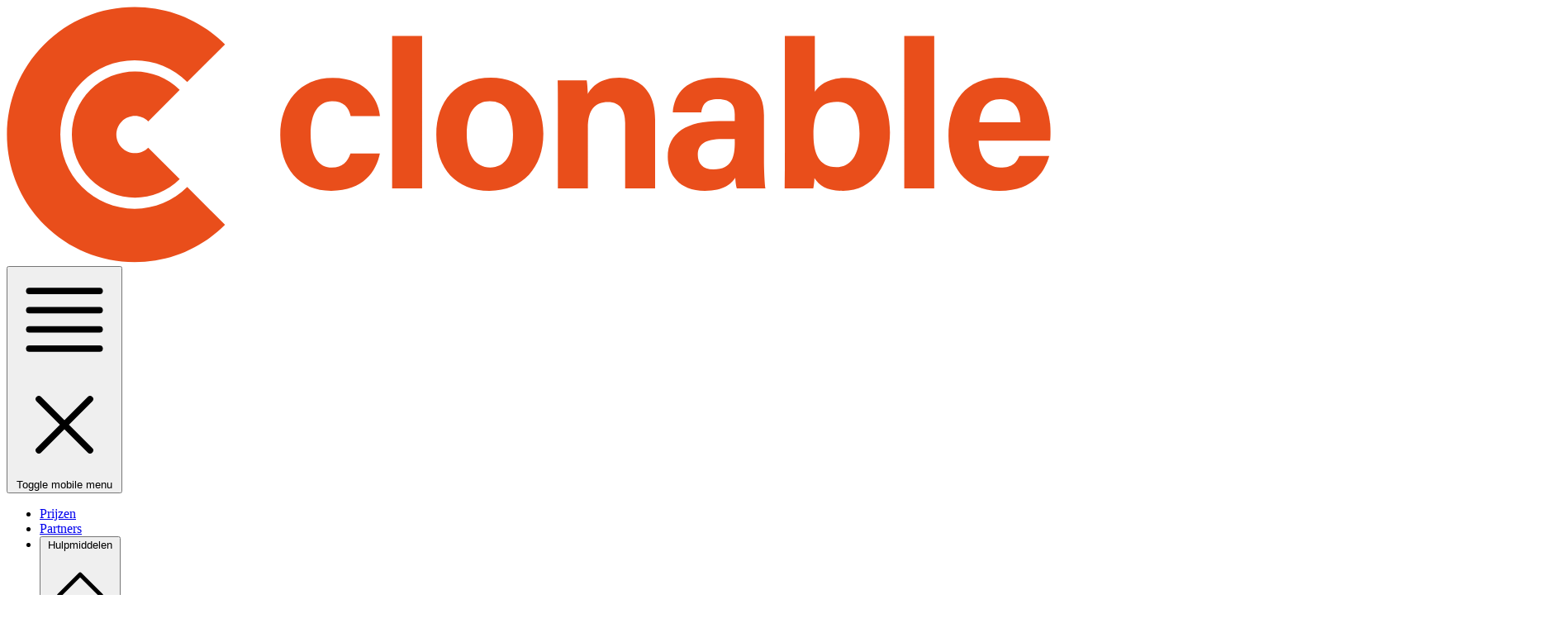

--- FILE ---
content_type: text/html; charset=UTF-8
request_url: https://www.clonable.nl/blog/kansen-voor-e-commerce-in-oost-europa
body_size: 21495
content:
<!DOCTYPE html><html lang="en-EN"><head><meta charset="utf-8"><meta content="IE=edge" http-equiv="X-UA-Compatible"><meta content="width=device-width, initial-scale=1" name="viewport"><title>Kansen voor e-commerce in Oost-Europa</title><meta content="Kansen voor e-commerce in Oost-Europa" name="og:title"><meta content="Kansen voor e-commerce in Oost-Europa" name="twitter:title"><meta content="Nu de wereldeconomie zich blijft ontwikkelen, zijn bedrijven steeds meer op zoek naar nieuwe markten om naar uit te breiden. Oost-Europa is uitgegroeid tot een steeds aantrekkelijkere bestemming voor veel bedrijven, dankzij het relatief onaangeboorde potentieel en het gunstige ondernemingsklimaat." name="description"><meta content="Nu de wereldeconomie zich blijft ontwikkelen, zijn bedrijven steeds meer op zoek naar nieuwe markten om naar uit te breiden. Oost-Europa is uitgegroeid tot een steeds aantrekkelijkere bestemming voor veel bedrijven, dankzij het relatief onaangeboorde potentieel en het gunstige ondernemingsklimaat." name="og:description"><meta content="Nu de wereldeconomie zich blijft ontwikkelen, zijn bedrijven steeds meer op zoek naar nieuwe markten om naar uit te breiden. Oost-Europa is uitgegroeid tot een steeds aantrekkelijkere bestemming voor veel bedrijven, dankzij het relatief onaangeboorde potentieel en het gunstige ondernemingsklimaat." name="twitter:description"><meta content="Kansen voor e-commerce in Oost-Europa" name="og:type"><meta content="https://www.clonable.nl/blog/kansen-voor-e-commerce-in-oost-europa" name="og:url"><meta content="Clonable" name="og:site_name"><meta content="/assets/uploads/europe_e27c27fadf.jpg" name="og:image"><meta content="/assets/uploads/europe_e27c27fadf.jpg" name="twitter:image"><meta content="/blog/kansen-voor-e-commerce-in-oost-europa" name="original_slug_meta"><meta content="/blog/kansen-voor-e-commerce-in-oost-europa" name="original-slug"><meta content="Clonable x Statamic" name="generator"><link href="https://www.clonable.nl/blog/kansen-voor-e-commerce-in-oost-europa/" rel="canonical"><meta content="none" name="language-tags"><link href="/assets/ui/c-logo.png" rel="shortcut icon" type="image/png"><link as="style" href="https://www.clonable.nl/build/assets/site-CHhKQ4Az.css" rel="preload"><link as="style" href="https://www.clonable.nl/build/assets/forms-lp5tdxgz.css" rel="preload"><link as="style" href="https://www.clonable.nl/build/assets/slider-CEewkPDL.css" rel="preload"><link as="style" href="https://www.clonable.nl/build/assets/freakflags-cTRUL2B8.css" rel="preload"><link as="style" href="https://www.clonable.nl/build/assets/tippy-BHH8rdGj.css" rel="preload"><link as="script" href="https://www.clonable.nl/build/assets/site-BdqrWZ0q.js" rel="modulepreload"><link href="https://www.clonable.nl/build/assets/site-CHhKQ4Az.css" rel="stylesheet"><link href="https://www.clonable.nl/build/assets/forms-lp5tdxgz.css" rel="stylesheet"><link href="https://www.clonable.nl/build/assets/slider-CEewkPDL.css" rel="stylesheet"><link href="https://www.clonable.nl/build/assets/freakflags-cTRUL2B8.css" rel="stylesheet"><link href="https://www.clonable.nl/build/assets/tippy-BHH8rdGj.css" rel="stylesheet"><script src="https://www.clonable.nl/build/assets/site-BdqrWZ0q.js" type="module"></script><script src="/js/alpine-init.js"></script><meta content="_6Yb9kWazuiwjL80c_OK0_fA8fxN1Cf-Wjp3wHqWDy8" name="google-site-verification"><script>!function(t,e){var o,n,p,r;e.__SV||(window.posthog=e,e._i=[],e.init=function(i,s,a){function g(t,e){var o=e.split(".");2==o.length&&(t=t[o[0]],e=o[1]),t[e]=function(){t.push([e].concat(Array.prototype.slice.call(arguments,0)))}}(p=t.createElement("script")).type="text/javascript",p.crossOrigin="anonymous",p.async=!0,p.src=s.api_host.replace(".i.posthog.com","-assets.i.posthog.com")+"/static/array.js",(r=t.getElementsByTagName("script")[0]).parentNode.insertBefore(p,r);var u=e;for(void 0!==a?u=e[a]=[]:a="posthog",u.people=u.people||[],u.toString=function(t){var e="posthog";return"posthog"!==a&&(e+="."+a),t||(e+=" (stub)"),e},u.people.toString=function(){return u.toString(1)+".people (stub)"},o="init capture register register_once register_for_session unregister unregister_for_session getFeatureFlag getFeatureFlagPayload isFeatureEnabled reloadFeatureFlags updateEarlyAccessFeatureEnrollment getEarlyAccessFeatures on onFeatureFlags onSessionId getSurveys getActiveMatchingSurveys renderSurvey canRenderSurvey getNextSurveyStep identify setPersonProperties group resetGroups setPersonPropertiesForFlags resetPersonPropertiesForFlags setGroupPropertiesForFlags resetGroupPropertiesForFlags reset get_distinct_id getGroups get_session_id get_session_replay_url alias set_config startSessionRecording stopSessionRecording sessionRecordingStarted captureException loadToolbar get_property getSessionProperty createPersonProfile opt_in_capturing opt_out_capturing has_opted_in_capturing has_opted_out_capturing clear_opt_in_out_capturing debug getPageViewId".split(" "),n=0;n<o.length;n++)g(u,o[n]);e._i.push([i,s,a])},e.__SV=1)}(document,window.posthog||[]);
const hashParams = new URLSearchParams(window.location.hash.substring(1));
const distinct_id = hashParams.get('phid');
const session_id = hashParams.get('phsid');
let posthogBootstrap;
if (distinct_id != null && session_id != null) {
	posthogBootstrap = {
		sessionID: session_id,
		distinctID: distinct_id
	}
} else {
	posthogBootstrap = {};
}
posthog.init('phc_O823liDYZc43leMCgZbCirW3s6UYg23W1MSc4185dP',{api_host:'https://eu.posthog.com', persistence_name: 'clonable_one', disable_web_experiments: false, bootstrap: posthogBootstrap });
posthog.setPersonPropertiesForFlags({'ab_web_testing_domain': window.location.host});</script><script>(function(w,d,s,l,i){w[l]=w[l]||[];w[l].push({'gtm.start':
new Date().getTime(),event:'gtm.js'});var f=d.getElementsByTagName(s)[0],
j=d.createElement(s),dl=l!='dataLayer'?'&l='+l:'';j.async=true;j.src=
'https://www.googletagmanager.com/gtm.js?id='+i+dl;f.parentNode.insertBefore(j,f);
})(window,document,'script','dataLayer','GTM-MP8F2NC3');</script><script>var Tawk_API=Tawk_API||{}, Tawk_LoadStart=new Date();
(function(){
var s1=document.createElement("script"),s0=document.getElementsByTagName("script")[0];
s1.async=true;
s1.src='https://embed.tawk.to/6143143125797d7a89ff454d/1ffn0doem';
s1.charset='UTF-8';
s1.setAttribute('crossorigin','*');
s0.parentNode.insertBefore(s1,s0);
})();</script><link href="https://www.clonable.nl/blog/kansen-voor-e-commerce-in-oost-europa" hreflang="x-default" rel="alternate"><link href="https://www.clonable.nl/blog/kansen-voor-e-commerce-in-oost-europa" hreflang="nl-NL" rel="alternate"><link href="https://www.clonable.com.br/blog/kansen-voor-e-commerce-in-oost-europa" hreflang="pt-BR" rel="alternate"><link href="https://www.clonable.cz/blog/prilezitosti-pro-e-commerce-ve-vychodni-evrope" hreflang="cs-CZ" rel="alternate"><link href="https://www.clonable.dk/blog/muligheder-for-e-handel-i-osteuropa" hreflang="da-DK" rel="alternate"><link href="https://www.clonable.fi/blogi/sahkoisen-kaupankaynnin-mahdollisuudet-ita-euroopassa" hreflang="fi-FI" rel="alternate"><link href="https://www.clonable.fr/blog/opportunites-pour-le-e-commerce-en-europe-de-l-est" hreflang="fr-FR" rel="alternate"><link href="https://www.clonable.gr/blog/kansen-voor-e-commerce-in-oost-europa" hreflang="el-GR" rel="alternate"><link href="https://www.clonable.it/blog/opportunita-per-e-commerce-in-europa-orientale" hreflang="it-IT" rel="alternate"><link href="https://www.clonable.jp/blog/kansen-voor-e-commerce-in-oost-europa" hreflang="ja-JP" rel="alternate"><link href="https://www.clonable.lv/emuars/iespejas-e-komercija-austrumeiropa" hreflang="lv-LV" rel="alternate"><link href="https://www.clonable.net/es/blog/oportunidades-para-el-comercio-e-en-europa-del-este" hreflang="es-ES" rel="alternate"><link href="https://www.clonable.net/lt/dienorasti/elektronines-prekybos-rytu-europoje-galimybes" hreflang="lt-LT" rel="alternate"><link href="https://www.clonable.net/blog/opportunities-for-e-commerce-in-eastern-europe" hreflang="en-US" rel="alternate"><link href="https://www.clonable.net/hu/blog/az-e-kereskedelem-lehetosegei-kelet-europaban" hreflang="hu-HU" rel="alternate"><link href="https://www.clonable.net/be/blog/kansen-voor-e-commerce-in-oost-europa" hreflang="nl-BE" rel="alternate"><link href="https://www.clonable.net/de/bloggen/chancen-fur-e-commerce-in-osteuropa" hreflang="de-DE" rel="alternate"><link href="https://www.clonable.online/blog/kansen-voor-e-commerce-in-oost-europa" hreflang="nb-NO" rel="alternate"><link href="https://www.clonable.pl/blog/mozliwosci-dla-e-handlu-w-europie-wschodniej" hreflang="pl-PL" rel="alternate"><link href="https://www.clonable.pt/blogue/oportunidades-para-e-commerce-na-europa-leste" hreflang="pt-PT" rel="alternate"><link href="https://www.clonable.ro/blog/oportunitati-de-comert-e-in-europa-de-est" hreflang="ro-RO" rel="alternate"><link href="https://www.clonable.ru/blog/kansen-voor-e-commerce-in-oost-europa" hreflang="ru-RU" rel="alternate"><link href="https://www.clonable.se/blogg/mojligheter-for-e-handel-i-ost-europa" hreflang="sv-SE" rel="alternate"><link href="https://www.clonable.si/blog/priloznosti-za-e-trgovino-v-vzhodni-evropi" hreflang="sl-SI" rel="alternate"><link href="https://www.clonable.sk/blog/prilezitosti-pre-elektronicky-obchod-vo-vychodnej-europe" hreflang="sk-SK" rel="alternate"><link href="https://www.clonable.uk/blog/opportunities-for-e-commerce-in-eastern-europe" hreflang="en-GB" rel="alternate"> <body class="font-sans leading-normal"><div class="bg-white shadow-lg sticky top-0 w-full z-50"><div id="header" class="bg-white container-wide flex h-12 justify-between lg:h-[4.5rem] lg:mx-auto lg:py-2 relative w-full" x-data="{ showHamburgerMenu: false }"><a id="clonableLogo" class="flex lg:mx-8 mx-4 my-auto" href="/"><img alt="Clonable logo" class="lg:w-48 w-28" src="/assets/ui/logo-horizontal.svg"> </a> <div class="flex lg:hidden"><div class="mr-5"><button @click="showHamburgerMenu = !showHamburgerMenu" class="mt-2"><svg xmlns="http://www.w3.org/2000/svg" class="h-8 w-8" fill="none" stroke="currentColor" stroke-width="1.5" viewbox="0 0 24 24" x-show="!showHamburgerMenu"><path d="M3.75 5.25h16.5m-16.5 4.5h16.5m-16.5 4.5h16.5m-16.5 4.5h16.5" stroke-linecap="round" stroke-linejoin="round"></path> </svg> <svg xmlns="http://www.w3.org/2000/svg" class="h-8 w-8" fill="none" stroke="currentColor" stroke-width="1.5" viewbox="0 0 24 24" x-show="showHamburgerMenu"><path d="M6 18L18 6M6 6l12 12" stroke-linecap="round" stroke-linejoin="round"></path> </svg> <span class="sr-only">Toggle mobile menu</span></button> <nav class="absolute bg-white flex flex-col left-0 overflow-y-scroll top-12 transition w-screen z-20 z-50" style="height: calc(100vh - 3rem)" x-data="{ showHamburger: false }" x-show="showHamburgerMenu"><ul class="hidden lg:block"></ul> <ul class="flex flex-col lg:flex-row lg:space-x-8 mt-1"><li id="list_item" class="lg:ml-auto ml-6 my-2 sm:my-0" x-data="{ hover: false }"><a class="float-left hover:text-clonable-orange inline-block lg:mx-0 lg:text-base nav-item text-lg transition-colors" href="/prijzen/"> Prijzen </a> <li @click.outside="open = false" class="float-left inline-block lg:ml-auto lg:text-base ml-6 my-2 nav-item nav-item-drop sm:my-0 text-clonable-darkgrey text-lg" x-cloak="" x-data="{ open: false }"><button @click="open = !open" class="cursor-pointer select-none" type="button"><span class="link-underline link-underline-orange">Integraties</span> <svg xmlns="http://www.w3.org/2000/svg" :class="!open && 'rotate-180'" class="inline lg:size-4 size-5 transition" fill="none" stroke="currentColor" stroke-width="1.5" viewbox="0 0 24 24"><path d="m4.5 15.75 7.5-7.5 7.5 7.5" stroke-linecap="round" stroke-linejoin="round"></path> </svg></button> <div class="cursor-auto flex lg:-ml-60 lg:w-34rem md:hidden mt-2 rounded-xl top-24 z-10" x-cloak="" x-show="open" x-transition=""><div class="float-left ml-1 w-49.7%"><div class="border-gray-300 border-l cursor-pointer lg:mx-0 md:border-l-0 md:pl-0 mx-3 p-2 sm:my-0"><a class="hover:text-clonable-orange text-clonable-darkgrey" href="/oplossingen/wordpress/"><div class="lg:px-4 px-2"><div class="antialiased decoration-2 font-normal text-lg underline-offset-2 w-fit"> WordPress </div> <div class="text-gray-700 text-sm"></div></div> </a> </div> <div class="border-gray-300 border-l cursor-pointer lg:mx-0 md:border-l-0 md:pl-0 mx-3 p-2 sm:my-0"><a class="hover:text-clonable-orange text-clonable-darkgrey" href="/oplossingen/woocommerce/"><div class="lg:px-4 px-2"><div class="antialiased decoration-2 font-normal text-lg underline-offset-2 w-fit"> WooCommerce </div> <div class="text-gray-700 text-sm"></div></div> </a> </div> <div class="border-gray-300 border-l cursor-pointer lg:mx-0 md:border-l-0 md:pl-0 mx-3 p-2 sm:my-0"><a class="hover:text-clonable-orange text-clonable-darkgrey" href="/oplossingen/magento/"><div class="lg:px-4 px-2"><div class="antialiased decoration-2 font-normal text-lg underline-offset-2 w-fit"> Magento </div> <div class="text-gray-700 text-sm"></div></div> </a> </div> <div class="border-gray-300 border-l cursor-pointer lg:mx-0 md:border-l-0 md:pl-0 mx-3 p-2 sm:my-0"><a class="hover:text-clonable-orange text-clonable-darkgrey" href="/oplossingen/shopware/"><div class="lg:px-4 px-2"><div class="antialiased decoration-2 font-normal text-lg underline-offset-2 w-fit"> Shopware </div> <div class="text-gray-700 text-sm"></div></div> </a> </div> <div class="border-gray-300 border-l cursor-pointer lg:mx-0 md:border-l-0 md:pl-0 mx-3 p-2 sm:my-0"><a class="hover:text-clonable-orange text-clonable-darkgrey" href="/integraties/"><div class="lg:px-4 px-2"><div class="antialiased decoration-2 font-normal text-lg underline-offset-2 w-fit"> Overige systemen </div> <div class="text-gray-700 text-sm"></div></div> </a> </div></div> <div class="bg-gray-200 float-left h-9rem my-1rem w-.6%"></div> <div class="float-right h-9rem table text-left text-sm w-49.7%"><div class="align-middle p-1 pl-4 table-cell"> Voor welke systemen of heeft Clonable allemaal een integratie, en wat zijn de voordelen van het gebruik van Clonable? </div> </div></div> <div class="absolute bg-white border border-gray-200 cursor-auto grid-cols-2 hidden items-center lg:-ml-56 lg:w-[34rem] md:grid rounded-xl shadow-lg top-24 z-10" x-cloak="" x-show="open" x-transition=""><div class="border-gray-200 border-r float-left"><div class="border-gray-300 border-l cursor-pointer lg:mx-0 md:border-l-0 md:pl-0 mx-3 p-2 sm:my-0"><a class="hover:text-clonable-orange text-clonable-darkgrey" href="/oplossingen/wordpress/"><div class="lg:px-4 px-2"><div class="antialiased decoration-2 font-normal text-lg underline-offset-2 w-fit"> WordPress </div> <div class="text-gray-700 text-sm"></div></div> </a> </div> <div class="border-gray-300 border-l cursor-pointer lg:mx-0 md:border-l-0 md:pl-0 mx-3 p-2 sm:my-0"><a class="hover:text-clonable-orange text-clonable-darkgrey" href="/oplossingen/woocommerce/"><div class="lg:px-4 px-2"><div class="antialiased decoration-2 font-normal text-lg underline-offset-2 w-fit"> WooCommerce </div> <div class="text-gray-700 text-sm"></div></div> </a> </div> <div class="border-gray-300 border-l cursor-pointer lg:mx-0 md:border-l-0 md:pl-0 mx-3 p-2 sm:my-0"><a class="hover:text-clonable-orange text-clonable-darkgrey" href="/oplossingen/magento/"><div class="lg:px-4 px-2"><div class="antialiased decoration-2 font-normal text-lg underline-offset-2 w-fit"> Magento </div> <div class="text-gray-700 text-sm"></div></div> </a> </div> <div class="border-gray-300 border-l cursor-pointer lg:mx-0 md:border-l-0 md:pl-0 mx-3 p-2 sm:my-0"><a class="hover:text-clonable-orange text-clonable-darkgrey" href="/oplossingen/shopware/"><div class="lg:px-4 px-2"><div class="antialiased decoration-2 font-normal text-lg underline-offset-2 w-fit"> Shopware </div> <div class="text-gray-700 text-sm"></div></div> </a> </div> <div class="border-gray-300 border-l cursor-pointer lg:mx-0 md:border-l-0 md:pl-0 mx-3 p-2 sm:my-0"><a class="hover:text-clonable-orange text-clonable-darkgrey" href="/integraties/"><div class="lg:px-4 px-2"><div class="antialiased decoration-2 font-normal text-lg underline-offset-2 w-fit"> Overige systemen </div> <div class="text-gray-700 text-sm"></div></div> </a> </div></div> <div class="text-left"><div class="align-middle p-4 table-cell"> Voor welke systemen of heeft Clonable allemaal een integratie, en wat zijn de voordelen van het gebruik van Clonable? </div> </div></div> <li id="list_item" class="lg:ml-auto ml-6 my-2 sm:my-0" x-data="{ hover: false }"><a class="float-left hover:text-clonable-orange inline-block lg:mx-0 lg:text-base nav-item text-lg transition-colors" href="/partners/"> Partners </a> <li @click.outside="open = false" class="float-left inline-block lg:ml-auto lg:text-base ml-6 my-2 nav-item nav-item-drop sm:my-0 text-clonable-darkgrey text-lg" x-data="{ open: false }"><button @click="open = !open" class="cursor-pointer select-none"><span class="link-underline link-underline-orange">Hulpmiddelen</span> <svg xmlns="http://www.w3.org/2000/svg" :class="!open && 'rotate-180'" class="inline lg:size-4 size-5 transition" fill="none" stroke="currentColor" stroke-width="1.5" viewbox="0 0 24 24"><path d="m4.5 15.75 7.5-7.5 7.5 7.5" stroke-linecap="round" stroke-linejoin="round"></path> </svg></button> <div class="cursor-auto grid lg:-ml-60 lg:hidden lg:w-[34rem] mt-2 rounded-xl top-24 z-10" x-cloak="" x-show="open" x-transition=""><div class="float-left ml-1 w-full"><div class="border-gray-300 border-l cursor-pointer lg:mx-0 md:border-l-0 md:pl-0 mx-3 p-2 sm:my-0"><a class="hover:text-clonable-orange text-clonable-darkgrey" href="http://kb.clonable.net"><div class="lg:px-4 lg:py-2 px-2"><div class="antialiased decoration-2 font-normal text-lg underline-offset-2 w-fit"> Knowledgebase </div> <div class="text-gray-700 text-sm"> Documenatie van Clonable </div></div> </a> </div> <div class="border-gray-300 border-l cursor-pointer lg:mx-0 md:border-l-0 md:pl-0 mx-3 p-2 sm:my-0"><a class="hover:text-clonable-orange text-clonable-darkgrey" href="/cases/"><div class="lg:px-4 lg:py-2 px-2"><div class="antialiased decoration-2 font-normal text-lg underline-offset-2 w-fit"> Case Studies </div> <div class="text-gray-700 text-sm"> Lees succesverhalen van onze klanten </div></div> </a> </div> <div class="border-gray-300 border-l cursor-pointer lg:mx-0 md:border-l-0 md:pl-0 mx-3 p-2 sm:my-0"><a class="hover:text-clonable-orange text-clonable-darkgrey" href="/faq/"><div class="lg:px-4 lg:py-2 px-2"><div class="antialiased decoration-2 font-normal text-lg underline-offset-2 w-fit"> FAQ </div> <div class="text-gray-700 text-sm"> Veelgestelde vragen over Clonable </div></div> </a> </div> <div class="border-gray-300 border-l cursor-pointer lg:mx-0 md:border-l-0 md:pl-0 mx-3 p-2 sm:my-0"><a class="hover:text-clonable-orange text-clonable-darkgrey" href="/blog/"><div class="lg:px-4 lg:py-2 px-2"><div class="antialiased decoration-2 font-normal text-lg underline-offset-2 w-fit"> Blogs </div> <div class="text-gray-700 text-sm"> Lees onze crossborder blogs </div></div> </a> </div> <div class="border-gray-300 border-l cursor-pointer lg:mx-0 md:border-l-0 md:pl-0 mx-3 p-2 sm:my-0"><a class="hover:text-clonable-orange text-clonable-darkgrey" href="https://support.clonable.net/"><div class="lg:px-4 lg:py-2 px-2"><div class="antialiased decoration-2 font-normal text-lg underline-offset-2 w-fit"> Support </div> <div class="text-gray-700 text-sm"> Stel vragen of los problem op </div></div> </a> </div> <div class="border-gray-300 border-l cursor-pointer lg:mx-0 md:border-l-0 md:pl-0 mx-3 p-2 sm:my-0"><a class="hover:text-clonable-orange text-clonable-darkgrey" href="https://www.youtube.com/@clonable"><div class="lg:px-4 lg:py-2 px-2"><div class="antialiased decoration-2 font-normal text-lg underline-offset-2 w-fit"> YouTube </div> <div class="text-gray-700 text-sm"> Bekijk onze instructievideo's </div></div> </a> </div></div> </div> <div class="absolute bg-white border border-gray-200 cursor-auto grid-cols-2 hidden lg:-ml-64 lg:grid lg:w-[40rem] rounded-xl shadow-lg top-24 z-10" x-cloak="" x-show="open" x-transition=""><div class="border-gray-300 border-l cursor-pointer lg:mx-0 md:border-l-0 md:pl-0 mx-3 p-2 sm:my-0"><a class="hover:text-clonable-orange text-clonable-darkgrey" href="http://kb.clonable.net"><div class="lg:px-4 lg:py-2 px-2"><div class="antialiased decoration-2 font-normal text-lg underline-offset-2 w-fit"> Knowledgebase </div> <div class="text-gray-700 text-sm"> Documenatie van Clonable </div></div> </a> </div> <div class="border-gray-300 border-l cursor-pointer lg:mx-0 md:border-l-0 md:pl-0 mx-3 p-2 sm:my-0"><a class="hover:text-clonable-orange text-clonable-darkgrey" href="/cases/"><div class="lg:px-4 lg:py-2 px-2"><div class="antialiased decoration-2 font-normal text-lg underline-offset-2 w-fit"> Case Studies </div> <div class="text-gray-700 text-sm"> Lees succesverhalen van onze klanten </div></div> </a> </div> <div class="border-gray-300 border-l cursor-pointer lg:mx-0 md:border-l-0 md:pl-0 mx-3 p-2 sm:my-0"><a class="hover:text-clonable-orange text-clonable-darkgrey" href="/faq/"><div class="lg:px-4 lg:py-2 px-2"><div class="antialiased decoration-2 font-normal text-lg underline-offset-2 w-fit"> FAQ </div> <div class="text-gray-700 text-sm"> Veelgestelde vragen over Clonable </div></div> </a> </div> <div class="border-gray-300 border-l cursor-pointer lg:mx-0 md:border-l-0 md:pl-0 mx-3 p-2 sm:my-0"><a class="hover:text-clonable-orange text-clonable-darkgrey" href="/blog/"><div class="lg:px-4 lg:py-2 px-2"><div class="antialiased decoration-2 font-normal text-lg underline-offset-2 w-fit"> Blogs </div> <div class="text-gray-700 text-sm"> Lees onze crossborder blogs </div></div> </a> </div> <div class="border-gray-300 border-l cursor-pointer lg:mx-0 md:border-l-0 md:pl-0 mx-3 p-2 sm:my-0"><a class="hover:text-clonable-orange text-clonable-darkgrey" href="https://support.clonable.net/"><div class="lg:px-4 lg:py-2 px-2"><div class="antialiased decoration-2 font-normal text-lg underline-offset-2 w-fit"> Support </div> <div class="text-gray-700 text-sm"> Stel vragen of los problem op </div></div> </a> </div> <div class="border-gray-300 border-l cursor-pointer lg:mx-0 md:border-l-0 md:pl-0 mx-3 p-2 sm:my-0"><a class="hover:text-clonable-orange text-clonable-darkgrey" href="https://www.youtube.com/@clonable"><div class="lg:px-4 lg:py-2 px-2"><div class="antialiased decoration-2 font-normal text-lg underline-offset-2 w-fit"> YouTube </div> <div class="text-gray-700 text-sm"> Bekijk onze instructievideo's </div></div> </a> </div></div> <li @click.outside="open = false" class="float-left inline-block lg:ml-auto lg:text-base ml-6 my-2 nav-item nav-item-drop sm:my-0 text-clonable-darkgrey text-lg" x-cloak="" x-data="{ open: false }"><button @click="open = !open" class="cursor-pointer select-none" type="button"><span class="link-underline link-underline-orange">Oplossingen</span> <svg xmlns="http://www.w3.org/2000/svg" :class="!open && 'rotate-180'" class="inline lg:size-4 size-5 transition" fill="none" stroke="currentColor" stroke-width="1.5" viewbox="0 0 24 24"><path d="m4.5 15.75 7.5-7.5 7.5 7.5" stroke-linecap="round" stroke-linejoin="round"></path> </svg></button> <div class="cursor-auto flex lg:-ml-60 lg:w-34rem md:hidden mt-2 rounded-xl top-24 z-10" x-cloak="" x-show="open" x-transition=""><div class="float-left ml-1 w-49.7%"><div class="border-gray-300 border-l cursor-pointer lg:mx-0 md:border-l-0 md:pl-0 mx-3 p-2 sm:my-0"><a class="hover:text-clonable-orange text-clonable-darkgrey" href="/oplossingen/ecommerce/"><div class="lg:px-4 px-2"><div class="antialiased decoration-2 font-normal text-lg underline-offset-2 w-fit"> Ecommerce </div> <div class="text-gray-700 text-sm"></div></div> </a> </div> <div class="border-gray-300 border-l cursor-pointer lg:mx-0 md:border-l-0 md:pl-0 mx-3 p-2 sm:my-0"><a class="hover:text-clonable-orange text-clonable-darkgrey" href="/oplossingen/overheden/"><div class="lg:px-4 px-2"><div class="antialiased decoration-2 font-normal text-lg underline-offset-2 w-fit"> Overheden </div> <div class="text-gray-700 text-sm"></div></div> </a> </div> <div class="border-gray-300 border-l cursor-pointer lg:mx-0 md:border-l-0 md:pl-0 mx-3 p-2 sm:my-0"><a class="hover:text-clonable-orange text-clonable-darkgrey" href="/oplossingen/toerisme/"><div class="lg:px-4 px-2"><div class="antialiased decoration-2 font-normal text-lg underline-offset-2 w-fit"> Toerisme </div> <div class="text-gray-700 text-sm"></div></div> </a> </div> <div class="border-gray-300 border-l cursor-pointer lg:mx-0 md:border-l-0 md:pl-0 mx-3 p-2 sm:my-0"><a class="hover:text-clonable-orange text-clonable-darkgrey" href="/oplossingen/startups/"><div class="lg:px-4 px-2"><div class="antialiased decoration-2 font-normal text-lg underline-offset-2 w-fit"> Startups </div> <div class="text-gray-700 text-sm"></div></div> </a> </div> <div class="border-gray-300 border-l cursor-pointer lg:mx-0 md:border-l-0 md:pl-0 mx-3 p-2 sm:my-0"><a class="hover:text-clonable-orange text-clonable-darkgrey" href="/oplossingen/export/"><div class="lg:px-4 px-2"><div class="antialiased decoration-2 font-normal text-lg underline-offset-2 w-fit"> Export </div> <div class="text-gray-700 text-sm"></div></div> </a> </div></div> <div class="bg-gray-200 float-left h-9rem my-1rem w-.6%"></div> <div class="float-right h-9rem table text-left text-sm w-49.7%"><div class="align-middle p-1 pl-4 table-cell"> Voor welke platformen of type websites biedt Clonable allemaal oplossingen, en wat zijn de voordelen van het gebruik van Clonable voor jou? </div> </div></div> <div class="absolute bg-white border border-gray-200 cursor-auto grid-cols-2 hidden items-center lg:-ml-56 lg:w-[34rem] md:grid rounded-xl shadow-lg top-24 z-10" x-cloak="" x-show="open" x-transition=""><div class="border-gray-200 border-r float-left"><div class="border-gray-300 border-l cursor-pointer lg:mx-0 md:border-l-0 md:pl-0 mx-3 p-2 sm:my-0"><a class="hover:text-clonable-orange text-clonable-darkgrey" href="/oplossingen/ecommerce/"><div class="lg:px-4 px-2"><div class="antialiased decoration-2 font-normal text-lg underline-offset-2 w-fit"> Ecommerce </div> <div class="text-gray-700 text-sm"></div></div> </a> </div> <div class="border-gray-300 border-l cursor-pointer lg:mx-0 md:border-l-0 md:pl-0 mx-3 p-2 sm:my-0"><a class="hover:text-clonable-orange text-clonable-darkgrey" href="/oplossingen/overheden/"><div class="lg:px-4 px-2"><div class="antialiased decoration-2 font-normal text-lg underline-offset-2 w-fit"> Overheden </div> <div class="text-gray-700 text-sm"></div></div> </a> </div> <div class="border-gray-300 border-l cursor-pointer lg:mx-0 md:border-l-0 md:pl-0 mx-3 p-2 sm:my-0"><a class="hover:text-clonable-orange text-clonable-darkgrey" href="/oplossingen/toerisme/"><div class="lg:px-4 px-2"><div class="antialiased decoration-2 font-normal text-lg underline-offset-2 w-fit"> Toerisme </div> <div class="text-gray-700 text-sm"></div></div> </a> </div> <div class="border-gray-300 border-l cursor-pointer lg:mx-0 md:border-l-0 md:pl-0 mx-3 p-2 sm:my-0"><a class="hover:text-clonable-orange text-clonable-darkgrey" href="/oplossingen/startups/"><div class="lg:px-4 px-2"><div class="antialiased decoration-2 font-normal text-lg underline-offset-2 w-fit"> Startups </div> <div class="text-gray-700 text-sm"></div></div> </a> </div> <div class="border-gray-300 border-l cursor-pointer lg:mx-0 md:border-l-0 md:pl-0 mx-3 p-2 sm:my-0"><a class="hover:text-clonable-orange text-clonable-darkgrey" href="/oplossingen/export/"><div class="lg:px-4 px-2"><div class="antialiased decoration-2 font-normal text-lg underline-offset-2 w-fit"> Export </div> <div class="text-gray-700 text-sm"></div></div> </a> </div></div> <div class="text-left"><div class="align-middle p-4 table-cell"> Voor welke platformen of type websites biedt Clonable allemaal oplossingen, en wat zijn de voordelen van het gebruik van Clonable voor jou? </div> </div></div> <li id="list_item" class="lg:ml-auto ml-6 my-2 sm:my-0" x-data="{ hover: false }"><a class="float-left hover:text-clonable-orange inline-block lg:mx-0 lg:text-base nav-item text-lg transition-colors" href="/over-clonable/"> Over ons </a> <li id="list_item" class="lg:ml-auto ml-6 my-2 sm:my-0" x-data="{ hover: false }"><a class="float-left hover:text-clonable-orange inline-block lg:mx-0 lg:text-base nav-item text-lg transition-colors" href="/contact/"> Contact </a> <li @click.outside="open = false" class="float-left inline-block lg:mx-0 lg:text-base mx-6 my-2 nav-item nav-item-drop sm:my-0 text-clonable-darkgrey text-lg" x-cloak="" x-data="{ open: false, continent: '' }"><button @click="open = !open"> Taal <i class="ff-sm fflag fflag-NL mx-2"></i> <svg xmlns="http://www.w3.org/2000/svg" :class="!open && 'rotate-180'" class="inline lg:size-4 size-5 transition" fill="none" stroke="currentColor" stroke-width="1.5" viewbox="0 0 24 24"><path d="m4.5 15.75 7.5-7.5 7.5 7.5" stroke-linecap="round" stroke-linejoin="round"></path> </svg></button> <div class="bg-white block cursor-auto drop-menu lg:hidden mt-2 px-1 rounded-xl top-24" x-cloak="" x-show="open" x-transition=""><div class="px-2 py-1"><button @click="continent = continent === 'Afrika' ? ''  : 'Afrika'" class="flex items-center"><svg xmlns="http://www.w3.org/2000/svg" :class="continent === 'Afrika' || 'rotate-180'" class="mr-2 size-5 transition" fill="currentColor" viewbox="0 0 20 20"><path clip-rule="evenodd" d="M9.47 6.47a.75.75 0 0 1 1.06 0l4.25 4.25a.75.75 0 1 1-1.06 1.06L10 8.06l-3.72 3.72a.75.75 0 0 1-1.06-1.06l4.25-4.25Z" fill-rule="evenodd"></path> </svg> Afrika </button> <div class="mt-1" x-cloak="" x-collapse="" x-show="continent === 'Afrika'"><a class="flex font-normal items-center ml-6 px-2 py-1 rounded-lg" href="https://www.clonable.co.za"><i class="ff-sm fflag fflag-ZA mr-2"></i> English (ZA) </a> <a class="flex font-normal items-center ml-6 px-2 py-1 rounded-lg" href="https://www.clonable.fr"><i class="ff-sm fflag fflag-FR mr-2"></i> Français </a></div></div> <div class="px-2 py-1"><button @click="continent = continent === 'Azië' ? ''  : 'Azië'" class="flex items-center"><svg xmlns="http://www.w3.org/2000/svg" :class="continent === 'Azië' || 'rotate-180'" class="mr-2 size-5 transition" fill="currentColor" viewbox="0 0 20 20"><path clip-rule="evenodd" d="M9.47 6.47a.75.75 0 0 1 1.06 0l4.25 4.25a.75.75 0 1 1-1.06 1.06L10 8.06l-3.72 3.72a.75.75 0 0 1-1.06-1.06l4.25-4.25Z" fill-rule="evenodd"></path> </svg> Azië </button> <div class="mt-1" x-cloak="" x-collapse="" x-show="continent === 'Azië'"><a class="flex font-normal items-center ml-6 px-2 py-1 rounded-lg" href="https://www.clonable.jp"><i class="ff-sm fflag fflag-JP mr-2"></i> 日本語 </a> <a class="flex font-normal items-center ml-6 px-2 py-1 rounded-lg" href="https://www.clonable.in"><i class="ff-sm fflag fflag-IN mr-2"></i> English (IN) </a> <a class="flex font-normal items-center ml-6 px-2 py-1 rounded-lg" href="https://id.clonable.net"><i class="ff-sm fflag fflag-ID mr-2"></i> Bahasa Indonesia </a> <a class="flex font-normal items-center ml-6 px-2 py-1 rounded-lg" href="https://kr.clonable.net"><i class="ff-sm fflag fflag-KR mr-2"></i> 한국어 </a> <a class="flex font-normal items-center ml-6 px-2 py-1 rounded-lg" href="https://cn.clonable.net"><i class="ff-sm fflag fflag-CN mr-2"></i> 中国 </a></div></div> <div class="px-2 py-1"><button @click="continent = continent === 'Centr. + Zuid-Amerika' ? ''  : 'Centr. + Zuid-Amerika'" class="flex items-center"><svg xmlns="http://www.w3.org/2000/svg" :class="continent === 'Centr. + Zuid-Amerika' || 'rotate-180'" class="mr-2 size-5 transition" fill="currentColor" viewbox="0 0 20 20"><path clip-rule="evenodd" d="M9.47 6.47a.75.75 0 0 1 1.06 0l4.25 4.25a.75.75 0 1 1-1.06 1.06L10 8.06l-3.72 3.72a.75.75 0 0 1-1.06-1.06l4.25-4.25Z" fill-rule="evenodd"></path> </svg> Centr. + Zuid-Amerika </button> <div class="mt-1" x-cloak="" x-collapse="" x-show="continent === 'Centr. + Zuid-Amerika'"><a class="flex font-normal items-center ml-6 px-2 py-1 rounded-lg" href="https://www.clonable.net/es"><i class="ff-sm fflag fflag-AR mr-2"></i> Español (AR) </a> <a class="flex font-normal items-center ml-6 px-2 py-1 rounded-lg" href="https://www.clonable.net/es"><i class="ff-sm fflag fflag-MX mr-2"></i> Español (MX) </a> <a class="flex font-normal items-center ml-6 px-2 py-1 rounded-lg" href="https://www.clonable.com.br"><i class="ff-sm fflag fflag-BR mr-2"></i> Português (BR) </a></div></div> <div class="px-2 py-1"><button @click="continent = continent === 'Midden-Oosten' ? ''  : 'Midden-Oosten'" class="flex items-center"><svg xmlns="http://www.w3.org/2000/svg" :class="continent === 'Midden-Oosten' || 'rotate-180'" class="mr-2 size-5 transition" fill="currentColor" viewbox="0 0 20 20"><path clip-rule="evenodd" d="M9.47 6.47a.75.75 0 0 1 1.06 0l4.25 4.25a.75.75 0 1 1-1.06 1.06L10 8.06l-3.72 3.72a.75.75 0 0 1-1.06-1.06l4.25-4.25Z" fill-rule="evenodd"></path> </svg> Midden-Oosten </button> <div class="mt-1" x-cloak="" x-collapse="" x-show="continent === 'Midden-Oosten'"><a class="flex font-normal items-center ml-6 px-2 py-1 rounded-lg" href="https://www.clonable.co.il"><i class="ff-sm fflag fflag-IL mr-2"></i> English (IL) </a> <a class="flex font-normal items-center ml-6 px-2 py-1 rounded-lg" href="https://tr.clonable.net"><i class="ff-sm fflag fflag-TR mr-2"></i> Türkçe </a></div></div> <div class="px-2 py-1"><button @click="continent = continent === 'Noord-Amerika' ? ''  : 'Noord-Amerika'" class="flex items-center"><svg xmlns="http://www.w3.org/2000/svg" :class="continent === 'Noord-Amerika' || 'rotate-180'" class="mr-2 size-5 transition" fill="currentColor" viewbox="0 0 20 20"><path clip-rule="evenodd" d="M9.47 6.47a.75.75 0 0 1 1.06 0l4.25 4.25a.75.75 0 1 1-1.06 1.06L10 8.06l-3.72 3.72a.75.75 0 0 1-1.06-1.06l4.25-4.25Z" fill-rule="evenodd"></path> </svg> Noord-Amerika </button> <div class="mt-1" x-cloak="" x-collapse="" x-show="continent === 'Noord-Amerika'"><a class="flex font-normal items-center ml-6 px-2 py-1 rounded-lg" href="https://www.clonable.net"><i class="ff-sm fflag fflag-US mr-2"></i> English (US) </a> </div></div> <div class="px-2 py-1"><button @click="continent = continent === 'Oost-Europa' ? ''  : 'Oost-Europa'" class="flex items-center"><svg xmlns="http://www.w3.org/2000/svg" :class="continent === 'Oost-Europa' || 'rotate-180'" class="mr-2 size-5 transition" fill="currentColor" viewbox="0 0 20 20"><path clip-rule="evenodd" d="M9.47 6.47a.75.75 0 0 1 1.06 0l4.25 4.25a.75.75 0 1 1-1.06 1.06L10 8.06l-3.72 3.72a.75.75 0 0 1-1.06-1.06l4.25-4.25Z" fill-rule="evenodd"></path> </svg> Oost-Europa </button> <div class="mt-1" x-cloak="" x-collapse="" x-show="continent === 'Oost-Europa'"><a class="flex font-normal items-center ml-6 px-2 py-1 rounded-lg" href="https://www.clonable.net/hu"><i class="ff-sm fflag fflag-HU mr-2"></i> Magyar </a> <a class="flex font-normal items-center ml-6 px-2 py-1 rounded-lg" href="https://www.clonable.net/lt"><i class="ff-sm fflag fflag-LT mr-2"></i> Lietuvių kalba </a> <a class="flex font-normal items-center ml-6 px-2 py-1 rounded-lg" href="https://www.clonable.lv"><i class="ff-sm fflag fflag-LV mr-2"></i> Latviešu valoda </a> <a class="flex font-normal items-center ml-6 px-2 py-1 rounded-lg" href="https://www.clonable.pl"><i class="ff-sm fflag fflag-PL mr-2"></i> Polski </a> <a class="flex font-normal items-center ml-6 px-2 py-1 rounded-lg" href="https://www.clonable.ro"><i class="ff-sm fflag fflag-RO mr-2"></i> Română </a> <a class="flex font-normal items-center ml-6 px-2 py-1 rounded-lg" href="https://www.clonable.ru"><i class="ff-sm fflag fflag-RU mr-2"></i> Русский </a> <a class="flex font-normal items-center ml-6 px-2 py-1 rounded-lg" href="https://www.clonable.si"><i class="ff-sm fflag fflag-SI mr-2"></i> Slovenščina </a> <a class="flex font-normal items-center ml-6 px-2 py-1 rounded-lg" href="https://www.ua.clonable.net"><i class="ff-sm fflag fflag-UA mr-2"></i> Українська </a></div></div> <div class="px-2 py-1"><button @click="continent = continent === 'West-Europa' ? ''  : 'West-Europa'" class="flex items-center"><svg xmlns="http://www.w3.org/2000/svg" :class="continent === 'West-Europa' || 'rotate-180'" class="mr-2 size-5 transition" fill="currentColor" viewbox="0 0 20 20"><path clip-rule="evenodd" d="M9.47 6.47a.75.75 0 0 1 1.06 0l4.25 4.25a.75.75 0 1 1-1.06 1.06L10 8.06l-3.72 3.72a.75.75 0 0 1-1.06-1.06l4.25-4.25Z" fill-rule="evenodd"></path> </svg> West-Europa </button> <div class="mt-1" x-cloak="" x-collapse="" x-show="continent === 'West-Europa'"><a class="flex font-normal items-center ml-6 px-2 py-1 rounded-lg" href="https://www.clonable.uk"><i class="ff-sm fflag fflag-GB mr-2"></i> English (UK) </a> <a class="flex font-normal items-center ml-6 px-2 py-1 rounded-lg" href="https://www.clonable.net/es"><i class="ff-sm fflag fflag-ES mr-2"></i> Español (ES) </a> <a class="flex font-normal items-center ml-6 px-2 py-1 rounded-lg" href="https://www.clonable.it"><i class="ff-sm fflag fflag-IT mr-2"></i> Italiano </a> <a class="flex font-normal items-center ml-6 px-2 py-1 rounded-lg" href="https://www.clonable.net/de"><i class="ff-sm fflag fflag-DE mr-2"></i> Deutch </a> <a class="flex font-normal items-center ml-6 px-2 py-1 rounded-lg" href="https://www.clonable.dk"><i class="ff-sm fflag fflag-DK mr-2"></i> Dansk </a> <a class="flex font-normal items-center ml-6 px-2 py-1 rounded-lg" href="https://www.clonable.fi"><i class="ff-sm fflag fflag-FI mr-2"></i> Suomi </a> <a class="flex font-normal items-center ml-6 px-2 py-1 rounded-lg" href="https://www.clonable.pt"><i class="ff-sm fflag fflag-PT mr-2"></i> Português (PT) </a> <a class="flex font-normal items-center ml-6 px-2 py-1 rounded-lg" href="https://www.clonable.online"><i class="ff-sm fflag fflag-NO mr-2"></i> Norsk </a> <a class="flex font-normal items-center ml-6 px-2 py-1 rounded-lg" href="https://www.clonable.nl"><i class="ff-sm fflag fflag-NL mr-2"></i> Nederlands (NL) </a> <a class="flex font-normal items-center ml-6 px-2 py-1 rounded-lg" href="https://www.clonable.se"><i class="ff-sm fflag fflag-SE mr-2"></i> Svenska </a> <a class="flex font-normal items-center ml-6 px-2 py-1 rounded-lg" href="https://www.clonable.net/be"><i class="ff-sm fflag fflag-BE mr-2"></i> Nederlands (BE) </a> <a class="flex font-normal items-center ml-6 px-2 py-1 rounded-lg" href="https://www.clonable.fr"><i class="ff-sm fflag fflag-FR mr-2"></i> Français </a></div></div></div> <div class="-ml-20 absolute bg-white border border-gray-200 drop-menu hidden lg:block py-2 rounded-xl shadow-lg top-24 w-56" x-cloak="" x-show="open" x-transition=""><div class="px-2 py-1"><button @click="continent = continent === 'Afrika' ? ''  : 'Afrika'" class="flex items-center"><svg xmlns="http://www.w3.org/2000/svg" :class="continent === 'Afrika' || 'rotate-180'" class="mr-2 size-5 transition" fill="currentColor" viewbox="0 0 20 20"><path clip-rule="evenodd" d="M9.47 6.47a.75.75 0 0 1 1.06 0l4.25 4.25a.75.75 0 1 1-1.06 1.06L10 8.06l-3.72 3.72a.75.75 0 0 1-1.06-1.06l4.25-4.25Z" fill-rule="evenodd"></path> </svg> Afrika </button> <div class="mt-1" x-cloak="" x-collapse="" x-show="continent === 'Afrika'"><a class="flex font-normal items-center ml-6 px-2 py-1 rounded-lg" href="https://www.clonable.co.za"><i class="ff-sm fflag fflag-ZA mr-2"></i> English (ZA) </a> <a class="flex font-normal items-center ml-6 px-2 py-1 rounded-lg" href="https://www.clonable.fr"><i class="ff-sm fflag fflag-FR mr-2"></i> Français </a></div></div> <div class="px-2 py-1"><button @click="continent = continent === 'Azië' ? ''  : 'Azië'" class="flex items-center"><svg xmlns="http://www.w3.org/2000/svg" :class="continent === 'Azië' || 'rotate-180'" class="mr-2 size-5 transition" fill="currentColor" viewbox="0 0 20 20"><path clip-rule="evenodd" d="M9.47 6.47a.75.75 0 0 1 1.06 0l4.25 4.25a.75.75 0 1 1-1.06 1.06L10 8.06l-3.72 3.72a.75.75 0 0 1-1.06-1.06l4.25-4.25Z" fill-rule="evenodd"></path> </svg> Azië </button> <div class="mt-1" x-cloak="" x-collapse="" x-show="continent === 'Azië'"><a class="flex font-normal items-center ml-6 px-2 py-1 rounded-lg" href="https://www.clonable.jp"><i class="ff-sm fflag fflag-JP mr-2"></i> 日本語 </a> <a class="flex font-normal items-center ml-6 px-2 py-1 rounded-lg" href="https://www.clonable.in"><i class="ff-sm fflag fflag-IN mr-2"></i> English (IN) </a> <a class="flex font-normal items-center ml-6 px-2 py-1 rounded-lg" href="https://id.clonable.net"><i class="ff-sm fflag fflag-ID mr-2"></i> Bahasa Indonesia </a> <a class="flex font-normal items-center ml-6 px-2 py-1 rounded-lg" href="https://kr.clonable.net"><i class="ff-sm fflag fflag-KR mr-2"></i> 한국어 </a> <a class="flex font-normal items-center ml-6 px-2 py-1 rounded-lg" href="https://cn.clonable.net"><i class="ff-sm fflag fflag-CN mr-2"></i> 中国 </a></div></div> <div class="px-2 py-1"><button @click="continent = continent === 'Centr. + Zuid-Amerika' ? ''  : 'Centr. + Zuid-Amerika'" class="flex items-center"><svg xmlns="http://www.w3.org/2000/svg" :class="continent === 'Centr. + Zuid-Amerika' || 'rotate-180'" class="mr-2 size-5 transition" fill="currentColor" viewbox="0 0 20 20"><path clip-rule="evenodd" d="M9.47 6.47a.75.75 0 0 1 1.06 0l4.25 4.25a.75.75 0 1 1-1.06 1.06L10 8.06l-3.72 3.72a.75.75 0 0 1-1.06-1.06l4.25-4.25Z" fill-rule="evenodd"></path> </svg> Centr. + Zuid-Amerika </button> <div class="mt-1" x-cloak="" x-collapse="" x-show="continent === 'Centr. + Zuid-Amerika'"><a class="flex font-normal items-center ml-6 px-2 py-1 rounded-lg" href="https://www.clonable.net/es"><i class="ff-sm fflag fflag-AR mr-2"></i> Español (AR) </a> <a class="flex font-normal items-center ml-6 px-2 py-1 rounded-lg" href="https://www.clonable.net/es"><i class="ff-sm fflag fflag-MX mr-2"></i> Español (MX) </a> <a class="flex font-normal items-center ml-6 px-2 py-1 rounded-lg" href="https://www.clonable.com.br"><i class="ff-sm fflag fflag-BR mr-2"></i> Português (BR) </a></div></div> <div class="px-2 py-1"><button @click="continent = continent === 'Midden-Oosten' ? ''  : 'Midden-Oosten'" class="flex items-center"><svg xmlns="http://www.w3.org/2000/svg" :class="continent === 'Midden-Oosten' || 'rotate-180'" class="mr-2 size-5 transition" fill="currentColor" viewbox="0 0 20 20"><path clip-rule="evenodd" d="M9.47 6.47a.75.75 0 0 1 1.06 0l4.25 4.25a.75.75 0 1 1-1.06 1.06L10 8.06l-3.72 3.72a.75.75 0 0 1-1.06-1.06l4.25-4.25Z" fill-rule="evenodd"></path> </svg> Midden-Oosten </button> <div class="mt-1" x-cloak="" x-collapse="" x-show="continent === 'Midden-Oosten'"><a class="flex font-normal items-center ml-6 px-2 py-1 rounded-lg" href="https://www.clonable.co.il"><i class="ff-sm fflag fflag-IL mr-2"></i> English (IL) </a> <a class="flex font-normal items-center ml-6 px-2 py-1 rounded-lg" href="https://tr.clonable.net"><i class="ff-sm fflag fflag-TR mr-2"></i> Türkçe </a></div></div> <div class="px-2 py-1"><button @click="continent = continent === 'Noord-Amerika' ? ''  : 'Noord-Amerika'" class="flex items-center"><svg xmlns="http://www.w3.org/2000/svg" :class="continent === 'Noord-Amerika' || 'rotate-180'" class="mr-2 size-5 transition" fill="currentColor" viewbox="0 0 20 20"><path clip-rule="evenodd" d="M9.47 6.47a.75.75 0 0 1 1.06 0l4.25 4.25a.75.75 0 1 1-1.06 1.06L10 8.06l-3.72 3.72a.75.75 0 0 1-1.06-1.06l4.25-4.25Z" fill-rule="evenodd"></path> </svg> Noord-Amerika </button> <div class="mt-1" x-cloak="" x-collapse="" x-show="continent === 'Noord-Amerika'"><a class="flex font-normal items-center ml-6 px-2 py-1 rounded-lg" href="https://www.clonable.net"><i class="ff-sm fflag fflag-US mr-2"></i> English (US) </a> </div></div> <div class="px-2 py-1"><button @click="continent = continent === 'Oost-Europa' ? ''  : 'Oost-Europa'" class="flex items-center"><svg xmlns="http://www.w3.org/2000/svg" :class="continent === 'Oost-Europa' || 'rotate-180'" class="mr-2 size-5 transition" fill="currentColor" viewbox="0 0 20 20"><path clip-rule="evenodd" d="M9.47 6.47a.75.75 0 0 1 1.06 0l4.25 4.25a.75.75 0 1 1-1.06 1.06L10 8.06l-3.72 3.72a.75.75 0 0 1-1.06-1.06l4.25-4.25Z" fill-rule="evenodd"></path> </svg> Oost-Europa </button> <div class="mt-1" x-cloak="" x-collapse="" x-show="continent === 'Oost-Europa'"><a class="flex font-normal items-center ml-6 px-2 py-1 rounded-lg" href="https://www.clonable.net/hu"><i class="ff-sm fflag fflag-HU mr-2"></i> Magyar </a> <a class="flex font-normal items-center ml-6 px-2 py-1 rounded-lg" href="https://www.clonable.net/lt"><i class="ff-sm fflag fflag-LT mr-2"></i> Lietuvių kalba </a> <a class="flex font-normal items-center ml-6 px-2 py-1 rounded-lg" href="https://www.clonable.lv"><i class="ff-sm fflag fflag-LV mr-2"></i> Latviešu valoda </a> <a class="flex font-normal items-center ml-6 px-2 py-1 rounded-lg" href="https://www.clonable.pl"><i class="ff-sm fflag fflag-PL mr-2"></i> Polski </a> <a class="flex font-normal items-center ml-6 px-2 py-1 rounded-lg" href="https://www.clonable.ro"><i class="ff-sm fflag fflag-RO mr-2"></i> Română </a> <a class="flex font-normal items-center ml-6 px-2 py-1 rounded-lg" href="https://www.clonable.ru"><i class="ff-sm fflag fflag-RU mr-2"></i> Русский </a> <a class="flex font-normal items-center ml-6 px-2 py-1 rounded-lg" href="https://www.clonable.si"><i class="ff-sm fflag fflag-SI mr-2"></i> Slovenščina </a> <a class="flex font-normal items-center ml-6 px-2 py-1 rounded-lg" href="https://www.ua.clonable.net"><i class="ff-sm fflag fflag-UA mr-2"></i> Українська </a></div></div> <div class="px-2 py-1"><button @click="continent = continent === 'West-Europa' ? ''  : 'West-Europa'" class="flex items-center"><svg xmlns="http://www.w3.org/2000/svg" :class="continent === 'West-Europa' || 'rotate-180'" class="mr-2 size-5 transition" fill="currentColor" viewbox="0 0 20 20"><path clip-rule="evenodd" d="M9.47 6.47a.75.75 0 0 1 1.06 0l4.25 4.25a.75.75 0 1 1-1.06 1.06L10 8.06l-3.72 3.72a.75.75 0 0 1-1.06-1.06l4.25-4.25Z" fill-rule="evenodd"></path> </svg> West-Europa </button> <div class="mt-1" x-cloak="" x-collapse="" x-show="continent === 'West-Europa'"><a class="flex font-normal items-center ml-6 px-2 py-1 rounded-lg" href="https://www.clonable.uk"><i class="ff-sm fflag fflag-GB mr-2"></i> English (UK) </a> <a class="flex font-normal items-center ml-6 px-2 py-1 rounded-lg" href="https://www.clonable.net/es"><i class="ff-sm fflag fflag-ES mr-2"></i> Español (ES) </a> <a class="flex font-normal items-center ml-6 px-2 py-1 rounded-lg" href="https://www.clonable.it"><i class="ff-sm fflag fflag-IT mr-2"></i> Italiano </a> <a class="flex font-normal items-center ml-6 px-2 py-1 rounded-lg" href="https://www.clonable.net/de"><i class="ff-sm fflag fflag-DE mr-2"></i> Deutch </a> <a class="flex font-normal items-center ml-6 px-2 py-1 rounded-lg" href="https://www.clonable.dk"><i class="ff-sm fflag fflag-DK mr-2"></i> Dansk </a> <a class="flex font-normal items-center ml-6 px-2 py-1 rounded-lg" href="https://www.clonable.fi"><i class="ff-sm fflag fflag-FI mr-2"></i> Suomi </a> <a class="flex font-normal items-center ml-6 px-2 py-1 rounded-lg" href="https://www.clonable.pt"><i class="ff-sm fflag fflag-PT mr-2"></i> Português (PT) </a> <a class="flex font-normal items-center ml-6 px-2 py-1 rounded-lg" href="https://www.clonable.online"><i class="ff-sm fflag fflag-NO mr-2"></i> Norsk </a> <a class="flex font-normal items-center ml-6 px-2 py-1 rounded-lg" href="https://www.clonable.nl"><i class="ff-sm fflag fflag-NL mr-2"></i> Nederlands (NL) </a> <a class="flex font-normal items-center ml-6 px-2 py-1 rounded-lg" href="https://www.clonable.se"><i class="ff-sm fflag fflag-SE mr-2"></i> Svenska </a> <a class="flex font-normal items-center ml-6 px-2 py-1 rounded-lg" href="https://www.clonable.net/be"><i class="ff-sm fflag fflag-BE mr-2"></i> Nederlands (BE) </a> <a class="flex font-normal items-center ml-6 px-2 py-1 rounded-lg" href="https://www.clonable.fr"><i class="ff-sm fflag fflag-FR mr-2"></i> Français </a></div></div></div></ul> <hr class="border-gray-300 lg:hidden mx-6 my-4"> <ul class="flex flex-row items-center space-x-4"><li id="list_item" class="lg:ml-auto ml-6 my-2 sm:my-0" x-data="{ hover: false }"><a class="float-left hover:text-clonable-orange inline-block lg:mx-0 lg:text-base nav-item text-lg transition-colors" href="https://app.clonable.net/login"> Login </a> <li><a class="bg-clonable-green font-bold hover:bg-clonable-green-hover inline-block lg:px-6 lg:py-3 lg:text-base no-underline px-2 py-2 rounded-lg shadow-lg text-clonable-white text-sm transition-colors" href="https://app.clonable.net/register" rel="nofollow" target="_blank"> Aanmelden </a> </ul></nav></div> </div> <div class="bg-white hidden lg:flex mr-8 w-full"><nav class="flex items-center justify-between transition w-full z-50" x-data="{ showHamburger: false }"><ul class="hidden lg:block"></ul> <ul class="flex flex-col lg:flex-row lg:space-x-8 mt-1"><li id="list_item" class="lg:ml-auto ml-6 my-2 sm:my-0" x-data="{ hover: false }"><a class="float-left hover:text-clonable-orange inline-block lg:mx-0 lg:text-base nav-item text-lg transition-colors" href="/prijzen/"> Prijzen </a> <li @click.outside="open = false" class="float-left inline-block lg:ml-auto lg:text-base ml-6 my-2 nav-item nav-item-drop sm:my-0 text-clonable-darkgrey text-lg" x-cloak="" x-data="{ open: false }"><button @click="open = !open" class="cursor-pointer select-none" type="button"><span class="link-underline link-underline-orange">Integraties</span> <svg xmlns="http://www.w3.org/2000/svg" :class="!open && 'rotate-180'" class="inline lg:size-4 size-5 transition" fill="none" stroke="currentColor" stroke-width="1.5" viewbox="0 0 24 24"><path d="m4.5 15.75 7.5-7.5 7.5 7.5" stroke-linecap="round" stroke-linejoin="round"></path> </svg></button> <div class="cursor-auto flex lg:-ml-60 lg:w-34rem md:hidden mt-2 rounded-xl top-24 z-10" x-cloak="" x-show="open" x-transition=""><div class="float-left ml-1 w-49.7%"><div class="border-gray-300 border-l cursor-pointer lg:mx-0 md:border-l-0 md:pl-0 mx-3 p-2 sm:my-0"><a class="hover:text-clonable-orange text-clonable-darkgrey" href="/oplossingen/wordpress/"><div class="lg:px-4 px-2"><div class="antialiased decoration-2 font-normal text-lg underline-offset-2 w-fit"> WordPress </div> <div class="text-gray-700 text-sm"></div></div> </a> </div> <div class="border-gray-300 border-l cursor-pointer lg:mx-0 md:border-l-0 md:pl-0 mx-3 p-2 sm:my-0"><a class="hover:text-clonable-orange text-clonable-darkgrey" href="/oplossingen/woocommerce/"><div class="lg:px-4 px-2"><div class="antialiased decoration-2 font-normal text-lg underline-offset-2 w-fit"> WooCommerce </div> <div class="text-gray-700 text-sm"></div></div> </a> </div> <div class="border-gray-300 border-l cursor-pointer lg:mx-0 md:border-l-0 md:pl-0 mx-3 p-2 sm:my-0"><a class="hover:text-clonable-orange text-clonable-darkgrey" href="/oplossingen/magento/"><div class="lg:px-4 px-2"><div class="antialiased decoration-2 font-normal text-lg underline-offset-2 w-fit"> Magento </div> <div class="text-gray-700 text-sm"></div></div> </a> </div> <div class="border-gray-300 border-l cursor-pointer lg:mx-0 md:border-l-0 md:pl-0 mx-3 p-2 sm:my-0"><a class="hover:text-clonable-orange text-clonable-darkgrey" href="/oplossingen/shopware/"><div class="lg:px-4 px-2"><div class="antialiased decoration-2 font-normal text-lg underline-offset-2 w-fit"> Shopware </div> <div class="text-gray-700 text-sm"></div></div> </a> </div> <div class="border-gray-300 border-l cursor-pointer lg:mx-0 md:border-l-0 md:pl-0 mx-3 p-2 sm:my-0"><a class="hover:text-clonable-orange text-clonable-darkgrey" href="/integraties/"><div class="lg:px-4 px-2"><div class="antialiased decoration-2 font-normal text-lg underline-offset-2 w-fit"> Overige systemen </div> <div class="text-gray-700 text-sm"></div></div> </a> </div></div> <div class="bg-gray-200 float-left h-9rem my-1rem w-.6%"></div> <div class="float-right h-9rem table text-left text-sm w-49.7%"><div class="align-middle p-1 pl-4 table-cell"> Voor welke systemen of heeft Clonable allemaal een integratie, en wat zijn de voordelen van het gebruik van Clonable? </div> </div></div> <div class="absolute bg-white border border-gray-200 cursor-auto grid-cols-2 hidden items-center lg:-ml-56 lg:w-[34rem] md:grid rounded-xl shadow-lg top-24 z-10" x-cloak="" x-show="open" x-transition=""><div class="border-gray-200 border-r float-left"><div class="border-gray-300 border-l cursor-pointer lg:mx-0 md:border-l-0 md:pl-0 mx-3 p-2 sm:my-0"><a class="hover:text-clonable-orange text-clonable-darkgrey" href="/oplossingen/wordpress/"><div class="lg:px-4 px-2"><div class="antialiased decoration-2 font-normal text-lg underline-offset-2 w-fit"> WordPress </div> <div class="text-gray-700 text-sm"></div></div> </a> </div> <div class="border-gray-300 border-l cursor-pointer lg:mx-0 md:border-l-0 md:pl-0 mx-3 p-2 sm:my-0"><a class="hover:text-clonable-orange text-clonable-darkgrey" href="/oplossingen/woocommerce/"><div class="lg:px-4 px-2"><div class="antialiased decoration-2 font-normal text-lg underline-offset-2 w-fit"> WooCommerce </div> <div class="text-gray-700 text-sm"></div></div> </a> </div> <div class="border-gray-300 border-l cursor-pointer lg:mx-0 md:border-l-0 md:pl-0 mx-3 p-2 sm:my-0"><a class="hover:text-clonable-orange text-clonable-darkgrey" href="/oplossingen/magento/"><div class="lg:px-4 px-2"><div class="antialiased decoration-2 font-normal text-lg underline-offset-2 w-fit"> Magento </div> <div class="text-gray-700 text-sm"></div></div> </a> </div> <div class="border-gray-300 border-l cursor-pointer lg:mx-0 md:border-l-0 md:pl-0 mx-3 p-2 sm:my-0"><a class="hover:text-clonable-orange text-clonable-darkgrey" href="/oplossingen/shopware/"><div class="lg:px-4 px-2"><div class="antialiased decoration-2 font-normal text-lg underline-offset-2 w-fit"> Shopware </div> <div class="text-gray-700 text-sm"></div></div> </a> </div> <div class="border-gray-300 border-l cursor-pointer lg:mx-0 md:border-l-0 md:pl-0 mx-3 p-2 sm:my-0"><a class="hover:text-clonable-orange text-clonable-darkgrey" href="/integraties/"><div class="lg:px-4 px-2"><div class="antialiased decoration-2 font-normal text-lg underline-offset-2 w-fit"> Overige systemen </div> <div class="text-gray-700 text-sm"></div></div> </a> </div></div> <div class="text-left"><div class="align-middle p-4 table-cell"> Voor welke systemen of heeft Clonable allemaal een integratie, en wat zijn de voordelen van het gebruik van Clonable? </div> </div></div> <li id="list_item" class="lg:ml-auto ml-6 my-2 sm:my-0" x-data="{ hover: false }"><a class="float-left hover:text-clonable-orange inline-block lg:mx-0 lg:text-base nav-item text-lg transition-colors" href="/partners/"> Partners </a> <li @click.outside="open = false" class="float-left inline-block lg:ml-auto lg:text-base ml-6 my-2 nav-item nav-item-drop sm:my-0 text-clonable-darkgrey text-lg" x-data="{ open: false }"><button @click="open = !open" class="cursor-pointer select-none"><span class="link-underline link-underline-orange">Hulpmiddelen</span> <svg xmlns="http://www.w3.org/2000/svg" :class="!open && 'rotate-180'" class="inline lg:size-4 size-5 transition" fill="none" stroke="currentColor" stroke-width="1.5" viewbox="0 0 24 24"><path d="m4.5 15.75 7.5-7.5 7.5 7.5" stroke-linecap="round" stroke-linejoin="round"></path> </svg></button> <div class="cursor-auto grid lg:-ml-60 lg:hidden lg:w-[34rem] mt-2 rounded-xl top-24 z-10" x-cloak="" x-show="open" x-transition=""><div class="float-left ml-1 w-full"><div class="border-gray-300 border-l cursor-pointer lg:mx-0 md:border-l-0 md:pl-0 mx-3 p-2 sm:my-0"><a class="hover:text-clonable-orange text-clonable-darkgrey" href="http://kb.clonable.net"><div class="lg:px-4 lg:py-2 px-2"><div class="antialiased decoration-2 font-normal text-lg underline-offset-2 w-fit"> Knowledgebase </div> <div class="text-gray-700 text-sm"> Documenatie van Clonable </div></div> </a> </div> <div class="border-gray-300 border-l cursor-pointer lg:mx-0 md:border-l-0 md:pl-0 mx-3 p-2 sm:my-0"><a class="hover:text-clonable-orange text-clonable-darkgrey" href="/cases/"><div class="lg:px-4 lg:py-2 px-2"><div class="antialiased decoration-2 font-normal text-lg underline-offset-2 w-fit"> Case Studies </div> <div class="text-gray-700 text-sm"> Lees succesverhalen van onze klanten </div></div> </a> </div> <div class="border-gray-300 border-l cursor-pointer lg:mx-0 md:border-l-0 md:pl-0 mx-3 p-2 sm:my-0"><a class="hover:text-clonable-orange text-clonable-darkgrey" href="/faq/"><div class="lg:px-4 lg:py-2 px-2"><div class="antialiased decoration-2 font-normal text-lg underline-offset-2 w-fit"> FAQ </div> <div class="text-gray-700 text-sm"> Veelgestelde vragen over Clonable </div></div> </a> </div> <div class="border-gray-300 border-l cursor-pointer lg:mx-0 md:border-l-0 md:pl-0 mx-3 p-2 sm:my-0"><a class="hover:text-clonable-orange text-clonable-darkgrey" href="/blog/"><div class="lg:px-4 lg:py-2 px-2"><div class="antialiased decoration-2 font-normal text-lg underline-offset-2 w-fit"> Blogs </div> <div class="text-gray-700 text-sm"> Lees onze crossborder blogs </div></div> </a> </div> <div class="border-gray-300 border-l cursor-pointer lg:mx-0 md:border-l-0 md:pl-0 mx-3 p-2 sm:my-0"><a class="hover:text-clonable-orange text-clonable-darkgrey" href="https://support.clonable.net/"><div class="lg:px-4 lg:py-2 px-2"><div class="antialiased decoration-2 font-normal text-lg underline-offset-2 w-fit"> Support </div> <div class="text-gray-700 text-sm"> Stel vragen of los problem op </div></div> </a> </div> <div class="border-gray-300 border-l cursor-pointer lg:mx-0 md:border-l-0 md:pl-0 mx-3 p-2 sm:my-0"><a class="hover:text-clonable-orange text-clonable-darkgrey" href="https://www.youtube.com/@clonable"><div class="lg:px-4 lg:py-2 px-2"><div class="antialiased decoration-2 font-normal text-lg underline-offset-2 w-fit"> YouTube </div> <div class="text-gray-700 text-sm"> Bekijk onze instructievideo's </div></div> </a> </div></div> </div> <div class="absolute bg-white border border-gray-200 cursor-auto grid-cols-2 hidden lg:-ml-64 lg:grid lg:w-[40rem] rounded-xl shadow-lg top-24 z-10" x-cloak="" x-show="open" x-transition=""><div class="border-gray-300 border-l cursor-pointer lg:mx-0 md:border-l-0 md:pl-0 mx-3 p-2 sm:my-0"><a class="hover:text-clonable-orange text-clonable-darkgrey" href="http://kb.clonable.net"><div class="lg:px-4 lg:py-2 px-2"><div class="antialiased decoration-2 font-normal text-lg underline-offset-2 w-fit"> Knowledgebase </div> <div class="text-gray-700 text-sm"> Documenatie van Clonable </div></div> </a> </div> <div class="border-gray-300 border-l cursor-pointer lg:mx-0 md:border-l-0 md:pl-0 mx-3 p-2 sm:my-0"><a class="hover:text-clonable-orange text-clonable-darkgrey" href="/cases/"><div class="lg:px-4 lg:py-2 px-2"><div class="antialiased decoration-2 font-normal text-lg underline-offset-2 w-fit"> Case Studies </div> <div class="text-gray-700 text-sm"> Lees succesverhalen van onze klanten </div></div> </a> </div> <div class="border-gray-300 border-l cursor-pointer lg:mx-0 md:border-l-0 md:pl-0 mx-3 p-2 sm:my-0"><a class="hover:text-clonable-orange text-clonable-darkgrey" href="/faq/"><div class="lg:px-4 lg:py-2 px-2"><div class="antialiased decoration-2 font-normal text-lg underline-offset-2 w-fit"> FAQ </div> <div class="text-gray-700 text-sm"> Veelgestelde vragen over Clonable </div></div> </a> </div> <div class="border-gray-300 border-l cursor-pointer lg:mx-0 md:border-l-0 md:pl-0 mx-3 p-2 sm:my-0"><a class="hover:text-clonable-orange text-clonable-darkgrey" href="/blog/"><div class="lg:px-4 lg:py-2 px-2"><div class="antialiased decoration-2 font-normal text-lg underline-offset-2 w-fit"> Blogs </div> <div class="text-gray-700 text-sm"> Lees onze crossborder blogs </div></div> </a> </div> <div class="border-gray-300 border-l cursor-pointer lg:mx-0 md:border-l-0 md:pl-0 mx-3 p-2 sm:my-0"><a class="hover:text-clonable-orange text-clonable-darkgrey" href="https://support.clonable.net/"><div class="lg:px-4 lg:py-2 px-2"><div class="antialiased decoration-2 font-normal text-lg underline-offset-2 w-fit"> Support </div> <div class="text-gray-700 text-sm"> Stel vragen of los problem op </div></div> </a> </div> <div class="border-gray-300 border-l cursor-pointer lg:mx-0 md:border-l-0 md:pl-0 mx-3 p-2 sm:my-0"><a class="hover:text-clonable-orange text-clonable-darkgrey" href="https://www.youtube.com/@clonable"><div class="lg:px-4 lg:py-2 px-2"><div class="antialiased decoration-2 font-normal text-lg underline-offset-2 w-fit"> YouTube </div> <div class="text-gray-700 text-sm"> Bekijk onze instructievideo's </div></div> </a> </div></div> <li @click.outside="open = false" class="float-left inline-block lg:ml-auto lg:text-base ml-6 my-2 nav-item nav-item-drop sm:my-0 text-clonable-darkgrey text-lg" x-cloak="" x-data="{ open: false }"><button @click="open = !open" class="cursor-pointer select-none" type="button"><span class="link-underline link-underline-orange">Oplossingen</span> <svg xmlns="http://www.w3.org/2000/svg" :class="!open && 'rotate-180'" class="inline lg:size-4 size-5 transition" fill="none" stroke="currentColor" stroke-width="1.5" viewbox="0 0 24 24"><path d="m4.5 15.75 7.5-7.5 7.5 7.5" stroke-linecap="round" stroke-linejoin="round"></path> </svg></button> <div class="cursor-auto flex lg:-ml-60 lg:w-34rem md:hidden mt-2 rounded-xl top-24 z-10" x-cloak="" x-show="open" x-transition=""><div class="float-left ml-1 w-49.7%"><div class="border-gray-300 border-l cursor-pointer lg:mx-0 md:border-l-0 md:pl-0 mx-3 p-2 sm:my-0"><a class="hover:text-clonable-orange text-clonable-darkgrey" href="/oplossingen/ecommerce/"><div class="lg:px-4 px-2"><div class="antialiased decoration-2 font-normal text-lg underline-offset-2 w-fit"> Ecommerce </div> <div class="text-gray-700 text-sm"></div></div> </a> </div> <div class="border-gray-300 border-l cursor-pointer lg:mx-0 md:border-l-0 md:pl-0 mx-3 p-2 sm:my-0"><a class="hover:text-clonable-orange text-clonable-darkgrey" href="/oplossingen/overheden/"><div class="lg:px-4 px-2"><div class="antialiased decoration-2 font-normal text-lg underline-offset-2 w-fit"> Overheden </div> <div class="text-gray-700 text-sm"></div></div> </a> </div> <div class="border-gray-300 border-l cursor-pointer lg:mx-0 md:border-l-0 md:pl-0 mx-3 p-2 sm:my-0"><a class="hover:text-clonable-orange text-clonable-darkgrey" href="/oplossingen/toerisme/"><div class="lg:px-4 px-2"><div class="antialiased decoration-2 font-normal text-lg underline-offset-2 w-fit"> Toerisme </div> <div class="text-gray-700 text-sm"></div></div> </a> </div> <div class="border-gray-300 border-l cursor-pointer lg:mx-0 md:border-l-0 md:pl-0 mx-3 p-2 sm:my-0"><a class="hover:text-clonable-orange text-clonable-darkgrey" href="/oplossingen/startups/"><div class="lg:px-4 px-2"><div class="antialiased decoration-2 font-normal text-lg underline-offset-2 w-fit"> Startups </div> <div class="text-gray-700 text-sm"></div></div> </a> </div> <div class="border-gray-300 border-l cursor-pointer lg:mx-0 md:border-l-0 md:pl-0 mx-3 p-2 sm:my-0"><a class="hover:text-clonable-orange text-clonable-darkgrey" href="/oplossingen/export/"><div class="lg:px-4 px-2"><div class="antialiased decoration-2 font-normal text-lg underline-offset-2 w-fit"> Export </div> <div class="text-gray-700 text-sm"></div></div> </a> </div></div> <div class="bg-gray-200 float-left h-9rem my-1rem w-.6%"></div> <div class="float-right h-9rem table text-left text-sm w-49.7%"><div class="align-middle p-1 pl-4 table-cell"> Voor welke platformen of type websites biedt Clonable allemaal oplossingen, en wat zijn de voordelen van het gebruik van Clonable voor jou? </div> </div></div> <div class="absolute bg-white border border-gray-200 cursor-auto grid-cols-2 hidden items-center lg:-ml-56 lg:w-[34rem] md:grid rounded-xl shadow-lg top-24 z-10" x-cloak="" x-show="open" x-transition=""><div class="border-gray-200 border-r float-left"><div class="border-gray-300 border-l cursor-pointer lg:mx-0 md:border-l-0 md:pl-0 mx-3 p-2 sm:my-0"><a class="hover:text-clonable-orange text-clonable-darkgrey" href="/oplossingen/ecommerce/"><div class="lg:px-4 px-2"><div class="antialiased decoration-2 font-normal text-lg underline-offset-2 w-fit"> Ecommerce </div> <div class="text-gray-700 text-sm"></div></div> </a> </div> <div class="border-gray-300 border-l cursor-pointer lg:mx-0 md:border-l-0 md:pl-0 mx-3 p-2 sm:my-0"><a class="hover:text-clonable-orange text-clonable-darkgrey" href="/oplossingen/overheden/"><div class="lg:px-4 px-2"><div class="antialiased decoration-2 font-normal text-lg underline-offset-2 w-fit"> Overheden </div> <div class="text-gray-700 text-sm"></div></div> </a> </div> <div class="border-gray-300 border-l cursor-pointer lg:mx-0 md:border-l-0 md:pl-0 mx-3 p-2 sm:my-0"><a class="hover:text-clonable-orange text-clonable-darkgrey" href="/oplossingen/toerisme/"><div class="lg:px-4 px-2"><div class="antialiased decoration-2 font-normal text-lg underline-offset-2 w-fit"> Toerisme </div> <div class="text-gray-700 text-sm"></div></div> </a> </div> <div class="border-gray-300 border-l cursor-pointer lg:mx-0 md:border-l-0 md:pl-0 mx-3 p-2 sm:my-0"><a class="hover:text-clonable-orange text-clonable-darkgrey" href="/oplossingen/startups/"><div class="lg:px-4 px-2"><div class="antialiased decoration-2 font-normal text-lg underline-offset-2 w-fit"> Startups </div> <div class="text-gray-700 text-sm"></div></div> </a> </div> <div class="border-gray-300 border-l cursor-pointer lg:mx-0 md:border-l-0 md:pl-0 mx-3 p-2 sm:my-0"><a class="hover:text-clonable-orange text-clonable-darkgrey" href="/oplossingen/export/"><div class="lg:px-4 px-2"><div class="antialiased decoration-2 font-normal text-lg underline-offset-2 w-fit"> Export </div> <div class="text-gray-700 text-sm"></div></div> </a> </div></div> <div class="text-left"><div class="align-middle p-4 table-cell"> Voor welke platformen of type websites biedt Clonable allemaal oplossingen, en wat zijn de voordelen van het gebruik van Clonable voor jou? </div> </div></div> <li id="list_item" class="lg:ml-auto ml-6 my-2 sm:my-0" x-data="{ hover: false }"><a class="float-left hover:text-clonable-orange inline-block lg:mx-0 lg:text-base nav-item text-lg transition-colors" href="/over-clonable/"> Over ons </a> <li id="list_item" class="lg:ml-auto ml-6 my-2 sm:my-0" x-data="{ hover: false }"><a class="float-left hover:text-clonable-orange inline-block lg:mx-0 lg:text-base nav-item text-lg transition-colors" href="/contact/"> Contact </a> <li @click.outside="open = false" class="float-left inline-block lg:mx-0 lg:text-base mx-6 my-2 nav-item nav-item-drop sm:my-0 text-clonable-darkgrey text-lg" x-cloak="" x-data="{ open: false, continent: '' }"><button @click="open = !open"> Taal <i class="ff-sm fflag fflag-NL mx-2"></i> <svg xmlns="http://www.w3.org/2000/svg" :class="!open && 'rotate-180'" class="inline lg:size-4 size-5 transition" fill="none" stroke="currentColor" stroke-width="1.5" viewbox="0 0 24 24"><path d="m4.5 15.75 7.5-7.5 7.5 7.5" stroke-linecap="round" stroke-linejoin="round"></path> </svg></button> <div class="bg-white block cursor-auto drop-menu lg:hidden mt-2 px-1 rounded-xl top-24" x-cloak="" x-show="open" x-transition=""><div class="px-2 py-1"><button @click="continent = continent === 'Afrika' ? ''  : 'Afrika'" class="flex items-center"><svg xmlns="http://www.w3.org/2000/svg" :class="continent === 'Afrika' || 'rotate-180'" class="mr-2 size-5 transition" fill="currentColor" viewbox="0 0 20 20"><path clip-rule="evenodd" d="M9.47 6.47a.75.75 0 0 1 1.06 0l4.25 4.25a.75.75 0 1 1-1.06 1.06L10 8.06l-3.72 3.72a.75.75 0 0 1-1.06-1.06l4.25-4.25Z" fill-rule="evenodd"></path> </svg> Afrika </button> <div class="mt-1" x-cloak="" x-collapse="" x-show="continent === 'Afrika'"><a class="flex font-normal items-center ml-6 px-2 py-1 rounded-lg" href="https://www.clonable.co.za"><i class="ff-sm fflag fflag-ZA mr-2"></i> English (ZA) </a> <a class="flex font-normal items-center ml-6 px-2 py-1 rounded-lg" href="https://www.clonable.fr"><i class="ff-sm fflag fflag-FR mr-2"></i> Français </a></div></div> <div class="px-2 py-1"><button @click="continent = continent === 'Azië' ? ''  : 'Azië'" class="flex items-center"><svg xmlns="http://www.w3.org/2000/svg" :class="continent === 'Azië' || 'rotate-180'" class="mr-2 size-5 transition" fill="currentColor" viewbox="0 0 20 20"><path clip-rule="evenodd" d="M9.47 6.47a.75.75 0 0 1 1.06 0l4.25 4.25a.75.75 0 1 1-1.06 1.06L10 8.06l-3.72 3.72a.75.75 0 0 1-1.06-1.06l4.25-4.25Z" fill-rule="evenodd"></path> </svg> Azië </button> <div class="mt-1" x-cloak="" x-collapse="" x-show="continent === 'Azië'"><a class="flex font-normal items-center ml-6 px-2 py-1 rounded-lg" href="https://www.clonable.jp"><i class="ff-sm fflag fflag-JP mr-2"></i> 日本語 </a> <a class="flex font-normal items-center ml-6 px-2 py-1 rounded-lg" href="https://www.clonable.in"><i class="ff-sm fflag fflag-IN mr-2"></i> English (IN) </a> <a class="flex font-normal items-center ml-6 px-2 py-1 rounded-lg" href="https://id.clonable.net"><i class="ff-sm fflag fflag-ID mr-2"></i> Bahasa Indonesia </a> <a class="flex font-normal items-center ml-6 px-2 py-1 rounded-lg" href="https://kr.clonable.net"><i class="ff-sm fflag fflag-KR mr-2"></i> 한국어 </a> <a class="flex font-normal items-center ml-6 px-2 py-1 rounded-lg" href="https://cn.clonable.net"><i class="ff-sm fflag fflag-CN mr-2"></i> 中国 </a></div></div> <div class="px-2 py-1"><button @click="continent = continent === 'Centr. + Zuid-Amerika' ? ''  : 'Centr. + Zuid-Amerika'" class="flex items-center"><svg xmlns="http://www.w3.org/2000/svg" :class="continent === 'Centr. + Zuid-Amerika' || 'rotate-180'" class="mr-2 size-5 transition" fill="currentColor" viewbox="0 0 20 20"><path clip-rule="evenodd" d="M9.47 6.47a.75.75 0 0 1 1.06 0l4.25 4.25a.75.75 0 1 1-1.06 1.06L10 8.06l-3.72 3.72a.75.75 0 0 1-1.06-1.06l4.25-4.25Z" fill-rule="evenodd"></path> </svg> Centr. + Zuid-Amerika </button> <div class="mt-1" x-cloak="" x-collapse="" x-show="continent === 'Centr. + Zuid-Amerika'"><a class="flex font-normal items-center ml-6 px-2 py-1 rounded-lg" href="https://www.clonable.net/es"><i class="ff-sm fflag fflag-AR mr-2"></i> Español (AR) </a> <a class="flex font-normal items-center ml-6 px-2 py-1 rounded-lg" href="https://www.clonable.net/es"><i class="ff-sm fflag fflag-MX mr-2"></i> Español (MX) </a> <a class="flex font-normal items-center ml-6 px-2 py-1 rounded-lg" href="https://www.clonable.com.br"><i class="ff-sm fflag fflag-BR mr-2"></i> Português (BR) </a></div></div> <div class="px-2 py-1"><button @click="continent = continent === 'Midden-Oosten' ? ''  : 'Midden-Oosten'" class="flex items-center"><svg xmlns="http://www.w3.org/2000/svg" :class="continent === 'Midden-Oosten' || 'rotate-180'" class="mr-2 size-5 transition" fill="currentColor" viewbox="0 0 20 20"><path clip-rule="evenodd" d="M9.47 6.47a.75.75 0 0 1 1.06 0l4.25 4.25a.75.75 0 1 1-1.06 1.06L10 8.06l-3.72 3.72a.75.75 0 0 1-1.06-1.06l4.25-4.25Z" fill-rule="evenodd"></path> </svg> Midden-Oosten </button> <div class="mt-1" x-cloak="" x-collapse="" x-show="continent === 'Midden-Oosten'"><a class="flex font-normal items-center ml-6 px-2 py-1 rounded-lg" href="https://www.clonable.co.il"><i class="ff-sm fflag fflag-IL mr-2"></i> English (IL) </a> <a class="flex font-normal items-center ml-6 px-2 py-1 rounded-lg" href="https://tr.clonable.net"><i class="ff-sm fflag fflag-TR mr-2"></i> Türkçe </a></div></div> <div class="px-2 py-1"><button @click="continent = continent === 'Noord-Amerika' ? ''  : 'Noord-Amerika'" class="flex items-center"><svg xmlns="http://www.w3.org/2000/svg" :class="continent === 'Noord-Amerika' || 'rotate-180'" class="mr-2 size-5 transition" fill="currentColor" viewbox="0 0 20 20"><path clip-rule="evenodd" d="M9.47 6.47a.75.75 0 0 1 1.06 0l4.25 4.25a.75.75 0 1 1-1.06 1.06L10 8.06l-3.72 3.72a.75.75 0 0 1-1.06-1.06l4.25-4.25Z" fill-rule="evenodd"></path> </svg> Noord-Amerika </button> <div class="mt-1" x-cloak="" x-collapse="" x-show="continent === 'Noord-Amerika'"><a class="flex font-normal items-center ml-6 px-2 py-1 rounded-lg" href="https://www.clonable.net"><i class="ff-sm fflag fflag-US mr-2"></i> English (US) </a> </div></div> <div class="px-2 py-1"><button @click="continent = continent === 'Oost-Europa' ? ''  : 'Oost-Europa'" class="flex items-center"><svg xmlns="http://www.w3.org/2000/svg" :class="continent === 'Oost-Europa' || 'rotate-180'" class="mr-2 size-5 transition" fill="currentColor" viewbox="0 0 20 20"><path clip-rule="evenodd" d="M9.47 6.47a.75.75 0 0 1 1.06 0l4.25 4.25a.75.75 0 1 1-1.06 1.06L10 8.06l-3.72 3.72a.75.75 0 0 1-1.06-1.06l4.25-4.25Z" fill-rule="evenodd"></path> </svg> Oost-Europa </button> <div class="mt-1" x-cloak="" x-collapse="" x-show="continent === 'Oost-Europa'"><a class="flex font-normal items-center ml-6 px-2 py-1 rounded-lg" href="https://www.clonable.net/hu"><i class="ff-sm fflag fflag-HU mr-2"></i> Magyar </a> <a class="flex font-normal items-center ml-6 px-2 py-1 rounded-lg" href="https://www.clonable.net/lt"><i class="ff-sm fflag fflag-LT mr-2"></i> Lietuvių kalba </a> <a class="flex font-normal items-center ml-6 px-2 py-1 rounded-lg" href="https://www.clonable.lv"><i class="ff-sm fflag fflag-LV mr-2"></i> Latviešu valoda </a> <a class="flex font-normal items-center ml-6 px-2 py-1 rounded-lg" href="https://www.clonable.pl"><i class="ff-sm fflag fflag-PL mr-2"></i> Polski </a> <a class="flex font-normal items-center ml-6 px-2 py-1 rounded-lg" href="https://www.clonable.ro"><i class="ff-sm fflag fflag-RO mr-2"></i> Română </a> <a class="flex font-normal items-center ml-6 px-2 py-1 rounded-lg" href="https://www.clonable.ru"><i class="ff-sm fflag fflag-RU mr-2"></i> Русский </a> <a class="flex font-normal items-center ml-6 px-2 py-1 rounded-lg" href="https://www.clonable.si"><i class="ff-sm fflag fflag-SI mr-2"></i> Slovenščina </a> <a class="flex font-normal items-center ml-6 px-2 py-1 rounded-lg" href="https://www.ua.clonable.net"><i class="ff-sm fflag fflag-UA mr-2"></i> Українська </a></div></div> <div class="px-2 py-1"><button @click="continent = continent === 'West-Europa' ? ''  : 'West-Europa'" class="flex items-center"><svg xmlns="http://www.w3.org/2000/svg" :class="continent === 'West-Europa' || 'rotate-180'" class="mr-2 size-5 transition" fill="currentColor" viewbox="0 0 20 20"><path clip-rule="evenodd" d="M9.47 6.47a.75.75 0 0 1 1.06 0l4.25 4.25a.75.75 0 1 1-1.06 1.06L10 8.06l-3.72 3.72a.75.75 0 0 1-1.06-1.06l4.25-4.25Z" fill-rule="evenodd"></path> </svg> West-Europa </button> <div class="mt-1" x-cloak="" x-collapse="" x-show="continent === 'West-Europa'"><a class="flex font-normal items-center ml-6 px-2 py-1 rounded-lg" href="https://www.clonable.uk"><i class="ff-sm fflag fflag-GB mr-2"></i> English (UK) </a> <a class="flex font-normal items-center ml-6 px-2 py-1 rounded-lg" href="https://www.clonable.net/es"><i class="ff-sm fflag fflag-ES mr-2"></i> Español (ES) </a> <a class="flex font-normal items-center ml-6 px-2 py-1 rounded-lg" href="https://www.clonable.it"><i class="ff-sm fflag fflag-IT mr-2"></i> Italiano </a> <a class="flex font-normal items-center ml-6 px-2 py-1 rounded-lg" href="https://www.clonable.net/de"><i class="ff-sm fflag fflag-DE mr-2"></i> Deutch </a> <a class="flex font-normal items-center ml-6 px-2 py-1 rounded-lg" href="https://www.clonable.dk"><i class="ff-sm fflag fflag-DK mr-2"></i> Dansk </a> <a class="flex font-normal items-center ml-6 px-2 py-1 rounded-lg" href="https://www.clonable.fi"><i class="ff-sm fflag fflag-FI mr-2"></i> Suomi </a> <a class="flex font-normal items-center ml-6 px-2 py-1 rounded-lg" href="https://www.clonable.pt"><i class="ff-sm fflag fflag-PT mr-2"></i> Português (PT) </a> <a class="flex font-normal items-center ml-6 px-2 py-1 rounded-lg" href="https://www.clonable.online"><i class="ff-sm fflag fflag-NO mr-2"></i> Norsk </a> <a class="flex font-normal items-center ml-6 px-2 py-1 rounded-lg" href="https://www.clonable.nl"><i class="ff-sm fflag fflag-NL mr-2"></i> Nederlands (NL) </a> <a class="flex font-normal items-center ml-6 px-2 py-1 rounded-lg" href="https://www.clonable.se"><i class="ff-sm fflag fflag-SE mr-2"></i> Svenska </a> <a class="flex font-normal items-center ml-6 px-2 py-1 rounded-lg" href="https://www.clonable.net/be"><i class="ff-sm fflag fflag-BE mr-2"></i> Nederlands (BE) </a> <a class="flex font-normal items-center ml-6 px-2 py-1 rounded-lg" href="https://www.clonable.fr"><i class="ff-sm fflag fflag-FR mr-2"></i> Français </a></div></div></div> <div class="-ml-20 absolute bg-white border border-gray-200 drop-menu hidden lg:block py-2 rounded-xl shadow-lg top-24 w-56" x-cloak="" x-show="open" x-transition=""><div class="px-2 py-1"><button @click="continent = continent === 'Afrika' ? ''  : 'Afrika'" class="flex items-center"><svg xmlns="http://www.w3.org/2000/svg" :class="continent === 'Afrika' || 'rotate-180'" class="mr-2 size-5 transition" fill="currentColor" viewbox="0 0 20 20"><path clip-rule="evenodd" d="M9.47 6.47a.75.75 0 0 1 1.06 0l4.25 4.25a.75.75 0 1 1-1.06 1.06L10 8.06l-3.72 3.72a.75.75 0 0 1-1.06-1.06l4.25-4.25Z" fill-rule="evenodd"></path> </svg> Afrika </button> <div class="mt-1" x-cloak="" x-collapse="" x-show="continent === 'Afrika'"><a class="flex font-normal items-center ml-6 px-2 py-1 rounded-lg" href="https://www.clonable.co.za"><i class="ff-sm fflag fflag-ZA mr-2"></i> English (ZA) </a> <a class="flex font-normal items-center ml-6 px-2 py-1 rounded-lg" href="https://www.clonable.fr"><i class="ff-sm fflag fflag-FR mr-2"></i> Français </a></div></div> <div class="px-2 py-1"><button @click="continent = continent === 'Azië' ? ''  : 'Azië'" class="flex items-center"><svg xmlns="http://www.w3.org/2000/svg" :class="continent === 'Azië' || 'rotate-180'" class="mr-2 size-5 transition" fill="currentColor" viewbox="0 0 20 20"><path clip-rule="evenodd" d="M9.47 6.47a.75.75 0 0 1 1.06 0l4.25 4.25a.75.75 0 1 1-1.06 1.06L10 8.06l-3.72 3.72a.75.75 0 0 1-1.06-1.06l4.25-4.25Z" fill-rule="evenodd"></path> </svg> Azië </button> <div class="mt-1" x-cloak="" x-collapse="" x-show="continent === 'Azië'"><a class="flex font-normal items-center ml-6 px-2 py-1 rounded-lg" href="https://www.clonable.jp"><i class="ff-sm fflag fflag-JP mr-2"></i> 日本語 </a> <a class="flex font-normal items-center ml-6 px-2 py-1 rounded-lg" href="https://www.clonable.in"><i class="ff-sm fflag fflag-IN mr-2"></i> English (IN) </a> <a class="flex font-normal items-center ml-6 px-2 py-1 rounded-lg" href="https://id.clonable.net"><i class="ff-sm fflag fflag-ID mr-2"></i> Bahasa Indonesia </a> <a class="flex font-normal items-center ml-6 px-2 py-1 rounded-lg" href="https://kr.clonable.net"><i class="ff-sm fflag fflag-KR mr-2"></i> 한국어 </a> <a class="flex font-normal items-center ml-6 px-2 py-1 rounded-lg" href="https://cn.clonable.net"><i class="ff-sm fflag fflag-CN mr-2"></i> 中国 </a></div></div> <div class="px-2 py-1"><button @click="continent = continent === 'Centr. + Zuid-Amerika' ? ''  : 'Centr. + Zuid-Amerika'" class="flex items-center"><svg xmlns="http://www.w3.org/2000/svg" :class="continent === 'Centr. + Zuid-Amerika' || 'rotate-180'" class="mr-2 size-5 transition" fill="currentColor" viewbox="0 0 20 20"><path clip-rule="evenodd" d="M9.47 6.47a.75.75 0 0 1 1.06 0l4.25 4.25a.75.75 0 1 1-1.06 1.06L10 8.06l-3.72 3.72a.75.75 0 0 1-1.06-1.06l4.25-4.25Z" fill-rule="evenodd"></path> </svg> Centr. + Zuid-Amerika </button> <div class="mt-1" x-cloak="" x-collapse="" x-show="continent === 'Centr. + Zuid-Amerika'"><a class="flex font-normal items-center ml-6 px-2 py-1 rounded-lg" href="https://www.clonable.net/es"><i class="ff-sm fflag fflag-AR mr-2"></i> Español (AR) </a> <a class="flex font-normal items-center ml-6 px-2 py-1 rounded-lg" href="https://www.clonable.net/es"><i class="ff-sm fflag fflag-MX mr-2"></i> Español (MX) </a> <a class="flex font-normal items-center ml-6 px-2 py-1 rounded-lg" href="https://www.clonable.com.br"><i class="ff-sm fflag fflag-BR mr-2"></i> Português (BR) </a></div></div> <div class="px-2 py-1"><button @click="continent = continent === 'Midden-Oosten' ? ''  : 'Midden-Oosten'" class="flex items-center"><svg xmlns="http://www.w3.org/2000/svg" :class="continent === 'Midden-Oosten' || 'rotate-180'" class="mr-2 size-5 transition" fill="currentColor" viewbox="0 0 20 20"><path clip-rule="evenodd" d="M9.47 6.47a.75.75 0 0 1 1.06 0l4.25 4.25a.75.75 0 1 1-1.06 1.06L10 8.06l-3.72 3.72a.75.75 0 0 1-1.06-1.06l4.25-4.25Z" fill-rule="evenodd"></path> </svg> Midden-Oosten </button> <div class="mt-1" x-cloak="" x-collapse="" x-show="continent === 'Midden-Oosten'"><a class="flex font-normal items-center ml-6 px-2 py-1 rounded-lg" href="https://www.clonable.co.il"><i class="ff-sm fflag fflag-IL mr-2"></i> English (IL) </a> <a class="flex font-normal items-center ml-6 px-2 py-1 rounded-lg" href="https://tr.clonable.net"><i class="ff-sm fflag fflag-TR mr-2"></i> Türkçe </a></div></div> <div class="px-2 py-1"><button @click="continent = continent === 'Noord-Amerika' ? ''  : 'Noord-Amerika'" class="flex items-center"><svg xmlns="http://www.w3.org/2000/svg" :class="continent === 'Noord-Amerika' || 'rotate-180'" class="mr-2 size-5 transition" fill="currentColor" viewbox="0 0 20 20"><path clip-rule="evenodd" d="M9.47 6.47a.75.75 0 0 1 1.06 0l4.25 4.25a.75.75 0 1 1-1.06 1.06L10 8.06l-3.72 3.72a.75.75 0 0 1-1.06-1.06l4.25-4.25Z" fill-rule="evenodd"></path> </svg> Noord-Amerika </button> <div class="mt-1" x-cloak="" x-collapse="" x-show="continent === 'Noord-Amerika'"><a class="flex font-normal items-center ml-6 px-2 py-1 rounded-lg" href="https://www.clonable.net"><i class="ff-sm fflag fflag-US mr-2"></i> English (US) </a> </div></div> <div class="px-2 py-1"><button @click="continent = continent === 'Oost-Europa' ? ''  : 'Oost-Europa'" class="flex items-center"><svg xmlns="http://www.w3.org/2000/svg" :class="continent === 'Oost-Europa' || 'rotate-180'" class="mr-2 size-5 transition" fill="currentColor" viewbox="0 0 20 20"><path clip-rule="evenodd" d="M9.47 6.47a.75.75 0 0 1 1.06 0l4.25 4.25a.75.75 0 1 1-1.06 1.06L10 8.06l-3.72 3.72a.75.75 0 0 1-1.06-1.06l4.25-4.25Z" fill-rule="evenodd"></path> </svg> Oost-Europa </button> <div class="mt-1" x-cloak="" x-collapse="" x-show="continent === 'Oost-Europa'"><a class="flex font-normal items-center ml-6 px-2 py-1 rounded-lg" href="https://www.clonable.net/hu"><i class="ff-sm fflag fflag-HU mr-2"></i> Magyar </a> <a class="flex font-normal items-center ml-6 px-2 py-1 rounded-lg" href="https://www.clonable.net/lt"><i class="ff-sm fflag fflag-LT mr-2"></i> Lietuvių kalba </a> <a class="flex font-normal items-center ml-6 px-2 py-1 rounded-lg" href="https://www.clonable.lv"><i class="ff-sm fflag fflag-LV mr-2"></i> Latviešu valoda </a> <a class="flex font-normal items-center ml-6 px-2 py-1 rounded-lg" href="https://www.clonable.pl"><i class="ff-sm fflag fflag-PL mr-2"></i> Polski </a> <a class="flex font-normal items-center ml-6 px-2 py-1 rounded-lg" href="https://www.clonable.ro"><i class="ff-sm fflag fflag-RO mr-2"></i> Română </a> <a class="flex font-normal items-center ml-6 px-2 py-1 rounded-lg" href="https://www.clonable.ru"><i class="ff-sm fflag fflag-RU mr-2"></i> Русский </a> <a class="flex font-normal items-center ml-6 px-2 py-1 rounded-lg" href="https://www.clonable.si"><i class="ff-sm fflag fflag-SI mr-2"></i> Slovenščina </a> <a class="flex font-normal items-center ml-6 px-2 py-1 rounded-lg" href="https://www.ua.clonable.net"><i class="ff-sm fflag fflag-UA mr-2"></i> Українська </a></div></div> <div class="px-2 py-1"><button @click="continent = continent === 'West-Europa' ? ''  : 'West-Europa'" class="flex items-center"><svg xmlns="http://www.w3.org/2000/svg" :class="continent === 'West-Europa' || 'rotate-180'" class="mr-2 size-5 transition" fill="currentColor" viewbox="0 0 20 20"><path clip-rule="evenodd" d="M9.47 6.47a.75.75 0 0 1 1.06 0l4.25 4.25a.75.75 0 1 1-1.06 1.06L10 8.06l-3.72 3.72a.75.75 0 0 1-1.06-1.06l4.25-4.25Z" fill-rule="evenodd"></path> </svg> West-Europa </button> <div class="mt-1" x-cloak="" x-collapse="" x-show="continent === 'West-Europa'"><a class="flex font-normal items-center ml-6 px-2 py-1 rounded-lg" href="https://www.clonable.uk"><i class="ff-sm fflag fflag-GB mr-2"></i> English (UK) </a> <a class="flex font-normal items-center ml-6 px-2 py-1 rounded-lg" href="https://www.clonable.net/es"><i class="ff-sm fflag fflag-ES mr-2"></i> Español (ES) </a> <a class="flex font-normal items-center ml-6 px-2 py-1 rounded-lg" href="https://www.clonable.it"><i class="ff-sm fflag fflag-IT mr-2"></i> Italiano </a> <a class="flex font-normal items-center ml-6 px-2 py-1 rounded-lg" href="https://www.clonable.net/de"><i class="ff-sm fflag fflag-DE mr-2"></i> Deutch </a> <a class="flex font-normal items-center ml-6 px-2 py-1 rounded-lg" href="https://www.clonable.dk"><i class="ff-sm fflag fflag-DK mr-2"></i> Dansk </a> <a class="flex font-normal items-center ml-6 px-2 py-1 rounded-lg" href="https://www.clonable.fi"><i class="ff-sm fflag fflag-FI mr-2"></i> Suomi </a> <a class="flex font-normal items-center ml-6 px-2 py-1 rounded-lg" href="https://www.clonable.pt"><i class="ff-sm fflag fflag-PT mr-2"></i> Português (PT) </a> <a class="flex font-normal items-center ml-6 px-2 py-1 rounded-lg" href="https://www.clonable.online"><i class="ff-sm fflag fflag-NO mr-2"></i> Norsk </a> <a class="flex font-normal items-center ml-6 px-2 py-1 rounded-lg" href="https://www.clonable.nl"><i class="ff-sm fflag fflag-NL mr-2"></i> Nederlands (NL) </a> <a class="flex font-normal items-center ml-6 px-2 py-1 rounded-lg" href="https://www.clonable.se"><i class="ff-sm fflag fflag-SE mr-2"></i> Svenska </a> <a class="flex font-normal items-center ml-6 px-2 py-1 rounded-lg" href="https://www.clonable.net/be"><i class="ff-sm fflag fflag-BE mr-2"></i> Nederlands (BE) </a> <a class="flex font-normal items-center ml-6 px-2 py-1 rounded-lg" href="https://www.clonable.fr"><i class="ff-sm fflag fflag-FR mr-2"></i> Français </a></div></div></div></ul> <hr class="border-gray-300 lg:hidden mx-6 my-4"> <ul class="flex flex-row items-center space-x-4"><li id="list_item" class="lg:ml-auto ml-6 my-2 sm:my-0" x-data="{ hover: false }"><a class="float-left hover:text-clonable-orange inline-block lg:mx-0 lg:text-base nav-item text-lg transition-colors" href="https://app.clonable.net/login"> Login </a> <li><a class="bg-clonable-green font-bold hover:bg-clonable-green-hover inline-block lg:px-6 lg:py-3 lg:text-base no-underline px-2 py-2 rounded-lg shadow-lg text-clonable-white text-sm transition-colors" href="https://app.clonable.net/register" rel="nofollow" target="_blank"> Aanmelden </a> </ul></nav> </div></div> </div> <main class="overflow-auto" x-ref="main"><section class="container flex max-full md:max-w-[40rem] mx-auto"><article class="mb-10 md:mt-16 md:p-0 p-4 prose pt-8"><time datetime="October 21st, 2022">21 oktober 2022</time> <h1 class="md:text-4xl text-2xl">Kansen voor e-commerce in Oost-Europa</h1> <div class="flex items-center space-x-8"><p class="font-bold">Delen <div class="flex not-prose space-x-4" x-data="{ link: window.location.origin + window.location.pathname, encodedLink: encodeURIComponent(window.location.origin + window.location.pathname) }"><a :href="`https://www.linkedin.com/sharing/share-offsite/?url=${encodedLink}`" href="https://www.linkedin.com/sharing/share-offsite/?url=" rel="nofollow noreferrer" target="_blank"><img alt="LinkedIn deel icoon" class="size-6" src="/assets/ui/icons/linkedin.svg"> </a> <a :href="`https://wa.me/?text=${encodedLink}`" href="https://wa.me/?text=" rel="nofollow noreferrer" target="_blank"><img alt="WhatsApp deel icoon" class="size-6" src="/assets/ui/icons/whatsapp.svg"> </a> <a :href="`https://www.facebook.com/sharer.php?u=${encodedLink}`" href="https://www.facebook.com/sharer.php?u=" rel="nofollow noreferrer" target="_blank"><img alt="Facebook deel icoon" class="size-6" src="/assets/ui/icons/facebook.svg"> </a> <a :href="`https://twitter.com/intent/tweet?url=${encodedLink}&text=Kansen+voor+e-commerce+in+Oost-Europa&hashtags=Clonable`" href="https://twitter.com/intent/tweet?url=/blog/kansen-voor-e-commerce-in-oost-europa&text=Kansen+voor+e-commerce+in+Oost-Europa&hashtags=Clonable" rel="nofollow noreferrer" target="_blank"><img alt="X deel icoon" class="size-6" src="/assets/ui/icons/x.svg"> </a> <button @click="navigator.clipboard.writeText(link)" type="button"><img alt="Link deel icoon" class="size-6" src="/assets/ui/icons/share.svg"> </button></div></div> <p>Nu de wereldeconomie zich blijft ontwikkelen, zijn bedrijven steeds meer op zoek naar nieuwe markten om naar uit te breiden. Oost-Europa is uitgegroeid tot een steeds aantrekkelijkere bestemming voor veel bedrijven, dankzij het relatief onaangeboorde potentieel en het gunstige ondernemingsklimaat. Als u op zoek bent naar mogelijkheden voor e-commerce in Oost-Europa, bent u hier aan het juiste adres. In deze uitgebreide gids verkennen we de mogelijkheden in een aantal Oost-Europese landen: Bulgarije, Tsjechië, Hongarije, <a href="https://www.clonable.nl/crossborder/zakelijke-kansen-en-e-commerce-in-polen/">Polen</a>, Roemenië, Slowakije. <div class="flex flex-col" x-data="{ enlarge: false }"><div class="backdrop-blur-sm bg-gray-500/50 fixed flex inset-0 items-center justify-center z-50" x-show="enlarge" x-transition:enter="transition ease-out duration-300" x-transition:enter-end="opacity-100" x-transition:enter-start="opacity-0" x-transition:leave="transition ease-in duration-300" x-transition:leave-end="opacity-0" x-transition:leave-start="opacity-100"><svg xmlns="http://www.w3.org/2000/svg" class="absolute cursor-pointer h-10 right-10 text-white top-10 w-10 z-50" fill="none" stroke="currentColor" stroke-width="1.5" viewbox="0 0 24 24"><path d="M6 18 18 6M6 6l12 12" stroke-linecap="round" stroke-linejoin="round"></path> </svg> <img @click.outside="enlarge = false" alt="" class="rounded-md" src="/assets/uploads/europe_e27c27fadf.jpg"></div> <div @click="enlarge = true" class="cursor-zoom-in"><img alt="" src="/assets/uploads/europe_e27c27fadf.jpg"> </div></div> <a class="bg-clonable-green font-bold hover:bg-clonable-green-hover inline-block lg:px-6 lg:py-3 lg:text-base no-underline px-2 py-2 rounded-lg shadow-lg text-clonable-white text-sm transition-colors" href="https://app.clonable.net/register" rel="nofollow" target="_blank"> 'Webshop vertalen naar het Pools, Hongaars, Tsjechisch, Slowaaks, Bulgaars of Roemeens? Probeer Clonable gratis uit!' </a> <h3>E-commerce in Tsjechië</h3><p>Tsjechië heeft meer dan 10 miljoen inwoners en een hoog opgeleide beroepsbevolking. Het land is ook de thuisbasis van een aantal grote bedrijven, waaronder Skoda, Volkswagen en DHL. Tsjechië heeft een goed ontwikkelde infrastructuur en is lid van de Europese Unie. Deze factoren maken Tsjechië tot een steeds aantrekkelijkere bestemming voor e-commercebedrijven.<p>Volgens gegevens van Statista zal de Tsjechische e-commerce-industrie in 2022 ongeveer 7 miljard euro waard zijn en wordt voorspeld dat deze in 2025 ongeveer 9,5 miljard euro waard zal zijn. De Tsjechische e-commerce is goed voor 13 procent van de detailhandel in het land.<p>Van de 10 miljoen mensen die in Tsjechië wonen, kunnen er bijna 6 miljoen worden beschouwd als online shoppers, dat zal stijgen naar zo’n 7 miljoen in 2025. Als het gaat om betaalmethoden, staat Tsjechië bekend om het hoge gebruik van contant geld. Zo is betaling bij aflevering nog steeds de populairste betaalmethode, goed voor ongeveer 40 procent van de transacties. Bankoverschrijvingen zijn goed voor bijna 30 procent van de transacties. <div class="flex flex-col" x-data="{ enlarge: false }"><div class="backdrop-blur-sm bg-gray-500/50 fixed flex inset-0 items-center justify-center z-50" x-show="enlarge" x-transition:enter="transition ease-out duration-300" x-transition:enter-end="opacity-100" x-transition:enter-start="opacity-0" x-transition:leave="transition ease-in duration-300" x-transition:leave-end="opacity-0" x-transition:leave-start="opacity-100"><svg xmlns="http://www.w3.org/2000/svg" class="absolute cursor-pointer h-10 right-10 text-white top-10 w-10 z-50" fill="none" stroke="currentColor" stroke-width="1.5" viewbox="0 0 24 24"><path d="M6 18 18 6M6 6l12 12" stroke-linecap="round" stroke-linejoin="round"></path> </svg> <img @click.outside="enlarge = false" alt="" class="rounded-md" src="/assets/uploads/poland_ecommerce_610e6d4efc.png"></div> <div @click="enlarge = true" class="cursor-zoom-in"><img alt="" src="/assets/uploads/poland_ecommerce_610e6d4efc.png"> </div></div> <h3>E-commerce in Hongarije</h3><p>Hongarije is gelegen in Centraal-Oost-Europa en heeft meer dan 10 miljoen inwoners. Hongarije groei in de pre-covid -jaren sterk en is lid van de Europese Unie, alhoewel de politieke leiders vaak op het randje balanceren van wat de EU toelaat. Hongaars is de officiële taal, maar er wordt ook veel <a href="https://www.clonable.nl/crossborder/uw-website-naar-het-engels-vertalen-waarom-is-dat-slim/">Engels</a> gesproken. Hongarije biedt een aantal voordelen voor e-commerce bedrijven, waaronder een gunstig belastingklimaat en een goed ontwikkelde infrastructuur.<p>Volgens gegevens van Statista zal de Tsjechische e-commerce-industrie in 2022 ongeveer 4,5 miljard euro waard zijn en wordt voorspeld dat deze in 2025 ongeveer 7 miljard euro waard zal zijn.<p>Het aantal klanten van e-commerce in Hongarije groeit snel, vooral de laatste jaren. Dit wordt aangedreven door een groei van het internetgebruik (2020: 85 procent van de Hongaren is internetgebruiker) en contantloos betalen, zoals mobiel betalen en elektronisch bankieren, dat populairder en gebruiksvriendelijker wordt. Tussen 2016 en 2021 kende Hongarije een van de grootste groeispurten in online shoppers in de Europese Unie. Het aandeel internetshoppers groeide met 26 procentpunten, meldt Eurostat. Meer dan 70 procent van de mensen heeft minstens één keer een online aankoop gedaan.<p>Bij het online winkelen geeft de meerderheid van de Hongaren (45 procent) de voorkeur aan betaling zonder contant geld, zoals creditcard en pinpas. Klanten kunnen bijvoorbeeld de koerier met een kaart betalen. Maar ook rembours is nog steeds populair. Deze twee opties zijn ook het meest beschikbaar in online winkels in Hongarije. Koeriersbezorging is al jaren de populairste verzendmethode, gekozen door 80 procent van de shoppers. Voor 38 procent hebben afhaalpunten de voorkeur, terwijl 36 procent kiest voor reguliere postbezorging. Pakketautomaten worden ook steeds populairder in Hongarije, gekozen door 27 procent van de respondenten. Bij het kiezen van een leveringsoptie zijn de verzendkosten de belangrijkste factor voor de Hongaren.<h3>E-commerce in Polen</h3><p>Polen is een groot land met meer dan 38 miljoen inwoners. Polen heeft een gediversifieerde economie en is lid van de Europese Unie. Pools is de officiële taal, maar er wordt ook veel Engels gesproken. Polen biedt een aantal voordelen voor e-commerce bedrijven, waaronder een grote markt, een goed ontwikkelde infrastructuur en een gunstig belastingklimaat.<p><a href="https://www.clonable.nl/crossborder/zakelijke-kansen-en-e-commerce-in-polen/">Lees meer over E-commerce in Polen in een andere blog.</a><h3>E-commerce in Roemenië</h3><p>Roemenië is een land met meer dan 19 miljoen inwoners. Roemenië heeft een gediversifieerde economie en is lid van de Europese Unie. Roemeens is de officiële taal, maar er wordt ook veel Engels gesproken. Roemenië biedt een aantal voordelen voor e-commerce bedrijven, waaronder een grote markt, een goed ontwikkelde infrastructuur en een gunstig belastingklimaat.<p>In 2020 telde Roemenië 15,35 miljoen internetgebruikers, wat neerkomt op meer dan 78 procent van de bevolking. Volgens DataReportal bezocht 78 procent van de Roemenen websites van winkels en deed 70 procent in 2020 ten minste één keer online aankopen. Hoewel de meeste Roemenen een mobiele telefoon gebruiken om het internet op te gaan (87 procent), gebeurt meer dan de helft van de online bestellingen nog steeds via een laptop (54 procent).<p>Maar liefst 95 procent van de bestellingen wordt gedaan bij nationale verkopers. Hoewel een studie van GPeC meldt dat bijna een derde van de Roemenen liever bij Chinese winkels (27 procent) of andere EU-lidstaten (23 procent) koopt. Dit is ook de reden waarom AliExpress hoog scoort in de top van online winkels in Roemenië.<p>De Roemeense e-commercemarkt genereerde in 2021 3,2 miljard dollar aan inkomsten. Dat jaar steeg de online retail met 11 procent op jaarbasis tot een marktvolume van 6,2 miljard euro, aldus het European E-commerce Report 2022. Volgens Statista zal de markt tussen 2022 en 2025 naar verwachting groeien met een samengesteld jaarlijks groeipercentage van 16 procent.<h3>E-commerce in Slowakije</h3><p>Slowakije is een klein land met een bevolking met zo’n 5,5 miljoen inwoners. Slowakije heeft een gediversifieerde economie en is lid van de Europese Unie. Slowaaks is de officiële taal, maar er wordt ook veel Engels gesproken. Slowakije biedt een aantal voordelen voor e-commerce bedrijven, waaronder een goed ontwikkelde infrastructuur en een gunstig belastingklimaat.<p>Volgens gegevens van Statista zal de Slovaakse e-commerce-industrie in 2022 ongeveer 2,5 miljard euro waard zijn en wordt voorspeld dat deze in 2025 ongeveer 4 miljard euro waard zal zijn. Van de 5,5 miljoen mensen die in Slowakije wonen, kunnen er bijna 3 miljoen worden beschouwd als online shoppers, dat zal stijgen naar zo’n 3,1 miljoen in 2025.<p>Voor Slowaken is de prijs nog steeds de belangrijkste factor bij de aankoop van een bepaald product. Toch zijn er steeds meer liefhebbers van hoge kwaliteit, ondanks de hoge prijs. Dit houdt verband met de stijging van het inkomen in dit land. Ook het consumentenbewustzijn neemt toe. Slowaken controleren steeds vaker de ingrediënten en de oorsprong van producten. Een typische Slowaakse klant kijkt eerst naar het prijskaartje, dan naar de vervoerder, en uiteindelijk wordt hij gelokt door de toegevoegde waarde in de vorm van een korting.<p>De belangrijkste betaalmethode voor Slowaken is de mobiele telefoon. Daarna komen prepaidkaarten. De derde plaats met 17% van het marktaandeel is voor creditcards. Bankoverschrijvingen en e-wallets nemen de minste transacties voor hun rekening – 2% en 3%.<p>De grootste sector in de Slowaakse e-handel is mode. Deze genereert 37% van de e-commerce-inkomsten van dit land. Daarna volgt Elektronica &amp; Media. Deze sector is goed voor 28% van de e-commerce-inkomsten.<p>Tip: de geloofwaardigheid van online winkels is groot in Slowakije, maar een veel voorkomend obstakel voor online winkelen is de sterke gewoonte om goederen persoonlijk uit te proberen. Bied hen een vergelijkbare winkelervaring en maak indruk op hen met gratis verzending en prijsvoordelen die ze niet in fysieke winkels zullen vinden.<h3>E-commerce in Bulgarije</h3><p>Bulgarije is een land in Zuidoost-Europa met ongeveer 6,9 miljoen inwoners. Het grenst in het noorden aan Roemenië, in het westen aan Servië en Macedonië, in het zuiden aan Griekenland en Turkije en in het oosten aan de Zwarte Zee. De Bulgaarse e-commercemarkt genereerde in 2021 ongeveer 1 miljard dollar aan inkomsten en tegen 2025 zal de e-commerce in Bulgarije naar verwachting een marktvolume van 1.588 miljard dollar bereiken.<p>Volgens het European E-commerce Report van 2022 heeft meer dan de helft van de Bulgaren (56 procent) de afgelopen drie maanden online gewinkeld. In Bulgarije heeft meer dan 60 procent van de bevolking een smartphone. Maar toch vindt online winkelen vooral nog plaats op de desktop computer met 59 procent van de aankopen in 2022, meldt Statista. Jongeren bestellen het meeste via mobiele telefoons.<p>Wat betreft betaalmethoden betalen de meeste online consumenten met rembours. Volgens payment provider Ppro wordt maar liefst 67 procent van de ecommerce betalingen met contant geld gedaan. Creditcards en e-wallets zijn ook populair, beide goed voor 15 procent van de online aankopen.<p>Om Bulgaars verkeer naar uw website te leiden, zal lokale marketing &amp; <a href="https://www.clonable.nl/crossborder/seo-bij-crossborder-websites-belangrijke-tips/">SEO</a> essentieel zijn, maar om dit effectief te doen moet u uw winkel vertalen voor de Bulgaarse markt. Dit is erg eenvoudig met Clonable. Met een vertaalde versie van uw winkel kunt u uw winkel laten indexeren in Bulgaarse zoekmachines en zo gratis organisch verkeer genereren. Een andere grote en zeer effectieve manier om gekwalificeerd verkeer van goede kwaliteit te genereren is Google Ads.<h3>Conclusie: E-commerce en zakendoen in Oost-Europa</h3><p><strong>– Gretige klanten, weinig concurrentie</strong><p>In tegenstelling tot volwassen markten zoals <a href="https://www.clonable.nl/crossborder/ecommerce-in-duitsland/">Duitsland</a> of het <a href="https://www.clonable.nl/crossborder/ecommerce-in-verenigd-koninkrijk/">Verenigd Koninkrijk</a>, staat de Oost-Europese e-commerce markt nog in de kinderschoenen. Weinig tot geen lokale concurrenten bedienen een groeiend aantal jonge, internet-liefhebbende shoppers. Het is het perfecte moment voor u om in te springen.<p><strong>– Snelle groei (beter dan West-Europa)</strong><p>Terwijl de West-Europese markt groter is, groeit Oost-Europa sneller, met een groei van bijna 30% in 2020.<p><strong>– Een lange, gelukkige weg te gaan</strong><br>De eCommerce-penetratie in Oost-Europa bedroeg slechts 41% in 2020. Vergelijk dat met de enorme 86% in West-Europa, waar shoppers veel meer vastgeroest zijn. De e-commerce-markt heeft nog veel ruimte om te groeien in Oost-Europa – neem bijvoorbeeld Polen, waar een e-commerce-markt van 29,6 miljard dollar naar verwachting zal groeien tot 47,1 miljard dollar in 2025. </article> </section> </main> <footer class="lg:px-24"><div class="bg-clonable-orange container-wide lg:rounded-t-[50px] mx-auto rounded-t-[64px]"><div class="lg:mx-20 mx-12"><div class="col-start-1 gap-7 grid grid-cols-1 lg:gap-0 lg:grid-cols-4 lg:py-24 pt-6 relative"><ul class="relative space-y-2"><li><h2 class="font-bold pb-2 text-3xl text-white">Informatie</h2> <li class="text-white"><a class="link-underline link-underline-white whitespace-nowrap" href="/prijzen/" target="_top">Prijzen</a> <li class="text-white"><a class="link-underline link-underline-white whitespace-nowrap" href="/faq/" target="_top">Veelgestelde vragen</a> <li class="text-white"><a class="link-underline link-underline-white whitespace-nowrap" href="/kwaliteit-vertalingen-clonable-ai-vertaalmachine/" target="_top">Kwaliteit van Vertalingen</a> <li class="text-white"><a class="link-underline link-underline-white whitespace-nowrap" href="https://kb.clonable.net" target="_top">Knowledgebase</a> <li class="text-white"><a class="link-underline link-underline-white whitespace-nowrap" href="/contact/" target="_top">Contact</a> <li class="text-white"><a class="link-underline link-underline-white whitespace-nowrap" href="https://support.clonable.net" target="_top">Support</a> <li class="text-white"><a class="link-underline link-underline-white whitespace-nowrap" href="/blogs/" target="_top">Blogs</a> <li class="text-white"><a class="link-underline link-underline-white whitespace-nowrap" href="/pagina-teller/" target="_top">Pagina Teller</a> </ul> <ul class="relative space-y-2"><li><h2 class="font-bold pb-2 text-3xl text-white">Over Clonable</h2> <li class="text-white"><a class="link-underline link-underline-white whitespace-nowrap" href="/over-clonable/" target="_top">Over Clonable</a> <li class="text-white"><a class="link-underline link-underline-white whitespace-nowrap" href="/roadmap/" target="_top">Roadmap</a> <li class="text-white"><a class="link-underline link-underline-white whitespace-nowrap" href="/pers/" target="_top">Pers</a> <li class="text-white"><a class="link-underline link-underline-white whitespace-nowrap" href="/partners/" target="_top">Partners</a> <li class="text-white"><a class="link-underline link-underline-white whitespace-nowrap" href="/vacatures/" target="_top">Vacatures</a> </ul> <ul class="relative space-y-2"><li><h2 class="font-bold pb-2 text-3xl text-white">Clonable B.V.</h2> <li class="flex items-center list-none text-white"><svg xmlns="http://www.w3.org/2000/svg" class="h-5 mr-2 w-5" fill="currentColor" viewbox="0 0 24 24"><path clip-rule="evenodd" d="m11.54 22.351.07.04.028.016a.76.76 0 0 0 .723 0l.028-.015.071-.041a16.975 16.975 0 0 0 1.144-.742 19.58 19.58 0 0 0 2.683-2.282c1.944-1.99 3.963-4.98 3.963-8.827a8.25 8.25 0 0 0-16.5 0c0 3.846 2.02 6.837 3.963 8.827a19.58 19.58 0 0 0 2.682 2.282 16.975 16.975 0 0 0 1.145.742ZM12 13.5a3 3 0 1 0 0-6 3 3 0 0 0 0 6Z" fill-rule="evenodd"></path> </svg> <span>5421XL, Scheiweg 26</span> <li class="flex items-center list-none ml-7 py-1 text-white whitespace-nowrap"> Gemert, Nederland <li class="flex items-center text-white"><svg xmlns="http://www.w3.org/2000/svg" class="h-5 mr-2 w-5" fill="currentColor" viewbox="0 0 24 24"><path clip-rule="evenodd" d="M1.5 4.5a3 3 0 0 1 3-3h1.372c.86 0 1.61.586 1.819 1.42l1.105 4.423a1.875 1.875 0 0 1-.694 1.955l-1.293.97c-.135.101-.164.249-.126.352a11.285 11.285 0 0 0 6.697 6.697c.103.038.25.009.352-.126l.97-1.293a1.875 1.875 0 0 1 1.955-.694l4.423 1.105c.834.209 1.42.959 1.42 1.82V19.5a3 3 0 0 1-3 3h-2.25C8.552 22.5 1.5 15.448 1.5 6.75V4.5Z" fill-rule="evenodd"></path> </svg> <a class="link-underline link-underline-white whitespace-nowrap" href="tel:+31 (0)492 77 52 69">+31 (0)492 77 52 69</a> <li class="flex items-center text-white"><svg xmlns="http://www.w3.org/2000/svg" class="h-5 mr-2 w-5" fill="currentColor" viewbox="0 0 24 24"><path d="M1.5 8.67v8.58a3 3 0 0 0 3 3h15a3 3 0 0 0 3-3V8.67l-8.928 5.493a3 3 0 0 1-3.144 0L1.5 8.67Z"></path> <path d="M22.5 6.908V6.75a3 3 0 0 0-3-3h-15a3 3 0 0 0-3 3v.158l9.714 5.978a1.5 1.5 0 0 0 1.572 0L22.5 6.908Z"></path></svg> <a class="link-underline link-underline-white whitespace-nowrap" href="mailto:info@clonable.net">info@clonable.net</a> <li class="flex items-center text-white"><img alt="LinkedIn footer icoon" class="mr-2 size-5" src="[data-uri]" style="filter:brightness(0) invert(1)"> <a class="link-underline link-underline-white whitespace-nowrap" href="https://www.linkedin.com/company/clonable/">LinkedIn</a> <li class="flex items-center text-white"><img alt="Youtube footer icoon" class="mr-2 size-5" src="[data-uri]" style="filter:brightness(0) invert(1)"> <a class="link-underline link-underline-white whitespace-nowrap" href="https://www.youtube.com/@clonable/">Youtube</a></ul> <ul class="relative space-y-2"><li><h2 class="font-bold pb-2 text-3xl text-white">Nieuwsbrief</h2> <li><p class="text-white">Schrijf je in en ontvang de nieuwste tips en updates van Clonable! <form action="/nieuwsbrief#nieuwsbrief" class="flex mt-2 w-full" method="get"><div class="bg-white border border-gray-300 border-r-0 flex items-center justify-center px-2 rounded-l-md"><svg xmlns="http://www.w3.org/2000/svg" class="h-5 text-clonable-darkgrey w-5" fill="currentColor" viewbox="0 0 24 24"><path d="M1.5 8.67v8.58a3 3 0 0 0 3 3h15a3 3 0 0 0 3-3V8.67l-8.928 5.493a3 3 0 0 1-3.144 0L1.5 8.67Z"></path> <path d="M22.5 6.908V6.75a3 3 0 0 0-3-3h-15a3 3 0 0 0-3 3v.158l9.714 5.978a1.5 1.5 0 0 0 1.572 0L22.5 6.908Z"></path></svg> </div> <input class="bg-white border border-gray-300 border-l-0 p-2 placeholder:text-sm rounded-l-none text-black text-sm w-full" name="email" placeholder="Vul je E-mailadres in" type="email"> <button class="bg-clonable-green font-bold p-2 rounded-r-md text-sm text-white" type="submit">Inschrijven </button></form></ul> <a class="!text-clonable-orange absolute bg-white bottom-0 cursor-pointer h-16 hidden lg:block mb-16 ml-auto right-0 rounded-full shadow-md w-16" href="#"><span class="sr-only">Scroll to top</span> <svg xmlns="http://www.w3.org/2000/svg" class="ml-3 mt-3 size-10" fill="none" stroke="currentColor" stroke-width="3" viewbox="0 0 24 24"><path d="m4.5 15.75 7.5-7.5 7.5 7.5" stroke-linecap="round" stroke-linejoin="round"></path> </svg></a></div> <div class="bottom-0 gap-4 grid grid-cols-3 items-center justify-center lg:hidden my-8 w-full"><a href="https://www.youtube.com/@clonable/" rel="nofollow noreferrer" target="_blank"></a> <a href="https://www.linkedin.com/company/clonable/" rel="nofollow noreferrer" target="_blank"></a><a class="bg-white cursor-pointer h-14 mx-auto rounded-full shadow-md w-14" href="#"><span class="sr-only">Scroll to top</span> <svg xmlns="http://www.w3.org/2000/svg" class="h-6 p-4 w-6" fill="none" stroke="currentColor" stroke-width="3.5" viewbox="0 0 24 24"><path class="stroke-clonable-orange" d="M4.5 15.75l7.5-7.5 7.5 7.5" stroke-linecap="round" stroke-linejoin="round"></path> </svg></a></div></div> <div class="bg-clonable-darkgrey flex flex-col font-bold justify-center lg:flex-row lg:py-2 px-12 py-4 text-clonable-white"><p class="lg:mb-0 mb-4 mr-2 text-clonable-white">© 2026 Clonable BV. <ul class="flex flex-col lg:flex-row lg:list-disc lg:list-inside lg:space-x-2 lg:space-y-0 space-y-4"><li><a href="/privacy/">Privacy</a> <li><a href="/algemene-voorwaarden/">Algemene voorwaarden</a> <li><a href="/cookies/">Cookies</a> <li x-data="" x-tooltip="'Onze infrastructuur wordt gehost door Europese bedrijven.'"><div class="inline-flex items-center justify-center space-x-2"><span>Gehost in de EU</span><img alt="Europese unie vlag" class="h-4" src="[data-uri]"></div> </ul></div></div> </footer> <script>_linkedin_partner_id = "6118650";
window._linkedin_data_partner_ids = window._linkedin_data_partner_ids || [];
window._linkedin_data_partner_ids.push(_linkedin_partner_id);</script><script>(function(l) {
if (!l){window.lintrk = function(a,b){window.lintrk.q.push([a,b])};
window.lintrk.q=[]}
var s = document.getElementsByTagName("script")[0];
var b = document.createElement("script");
b.type = "text/javascript";b.async = true;
b.src = "https://snap.licdn.com/li.lms-analytics/insight.min.js";
s.parentNode.insertBefore(b, s);})(window.lintrk);</script> <noscript><img alt="" height="1" src="https://px.ads.linkedin.com/collect/?pid=6118650&fmt=gif" style="display:none;" width="1"> </noscript>

--- FILE ---
content_type: text/css; charset=utf-8
request_url: https://www.clonable.nl/build/assets/forms-lp5tdxgz.css
body_size: 957
content:
.form-label{color:var(--color-clonable-darkgrey);font-weight:700}div.form-input{background-color:#fafafa;border:1px solid #dcdcdc;border-radius:10px;padding:.5rem 1rem}.form-input>input,.form-input>textarea{width:100%}.form-select:focus,.form-input:focus{border-color:var(--color-clonable-darkgrey)}div.form-input,.form-input>input:focus-visible,.form-input>textarea:focus-visible{outline:none}.form-select{background-color:#fafafa;border:1px solid #dcdcdc;border-radius:10px;padding:.5rem 1rem;-webkit-appearance:none;appearance:none;-moz-appearance:none;min-width:200px;background-image:url(https://www.svgrepo.com/show/80156/down-arrow.svg);background-repeat:no-repeat;background-size:14px 14px;background-position:calc(100% - 16px)}div.form-input>span,.form-input>input::placeholder,.form-input>textarea::placeholder{color:#9d9d9d;font-weight:400}.form-radio{padding:.5rem 1rem;border-radius:.5rem;cursor:pointer;border:1px solid var(--color-gray-300);background-color:var(--color-clonable-white)}.form-radio:hover{background-color:#e8e8e8}.form-radio:has(input:checked){background-color:var(--color-clonable-green);color:#fff}.form-radio:has(input:checked):hover{background-color:var(--color-clonable-green-hover)}.form-range{position:relative;background:#b0b0b0;overflow:hidden;color:var(--color-clonable-darkgrey);--thumb-height: 1.125em;--track-height: .125em;--track-color: rgba(0, 0, 0, .2);--brightness-hover: 180%;--brightness-down: 80%;--clip-edges: .125em}.form-range{position:relative;background:#fff0;overflow:hidden}.form-range:active{cursor:grabbing}.form-range:disabled{filter:grayscale(1);opacity:.3;cursor:not-allowed}.form-range,.form-range::-webkit-slider-runnable-track,.form-range::-webkit-slider-thumb{-webkit-appearance:none;transition:all ease .1s;height:var(--thumb-height)}.form-range::-webkit-slider-runnable-track,.form-range::-webkit-slider-thumb{position:relative}.form-range::-webkit-slider-thumb{--thumb-radius: calc((var(--thumb-height) * .5) - 1px);--clip-top: calc((var(--thumb-height) - var(--track-height)) * .5 - .5px);--clip-bottom: calc(var(--thumb-height) - var(--clip-top));--clip-further: calc(100% + 1px) ;--box-fill: calc(-100vmax - var(--thumb-width, var(--thumb-height))) 0 0 100vmax currentColor;width:var(--thumb-width, var(--thumb-height));background:linear-gradient(currentColor 0 0) scroll no-repeat left center / 50% calc(var(--track-height) + 1px);background-color:currentColor;box-shadow:var(--box-fill);border-radius:var(--thumb-width, var(--thumb-height));filter:brightness(100%);clip-path:polygon(100% -1px,var(--clip-edges) -1px,0 var(--clip-top),-100vmax var(--clip-top),-100vmax var(--clip-bottom),0 var(--clip-bottom),var(--clip-edges) 100%,var(--clip-further) var(--clip-further))}.form-range:hover::-webkit-slider-thumb{filter:brightness(var(--brightness-hover));cursor:grab}.form-range:active::-webkit-slider-thumb{filter:brightness(var(--brightness-down));cursor:grabbing}.form-range::-webkit-slider-runnable-track{background:linear-gradient(var(--track-color) 0 0) scroll no-repeat center / 100% calc(var(--track-height) + 1px)}.form-range:disabled::-webkit-slider-thumb{cursor:not-allowed}.form-range,.form-range::-moz-range-track,.form-range::-moz-range-thumb{appearance:none;transition:all ease .1s;height:var(--thumb-height)}.form-range::-moz-range-track,.form-range::-moz-range-thumb,.form-range::-moz-range-progress{background:#fff0}.form-range::-moz-range-thumb{background:currentColor;border:0;width:var(--thumb-width, var(--thumb-height));border-radius:var(--thumb-width, var(--thumb-height));cursor:grab}.form-range:active::-moz-range-thumb{cursor:grabbing}.form-range::-moz-range-track{width:100%;background:var(--track-color)}.form-range::-moz-range-progress{appearance:none;background:currentColor;transition-delay:30ms}.form-range::-moz-range-track,.form-range::-moz-range-progress{height:calc(var(--track-height) + 1px);border-radius:var(--track-height)}.form-range::-moz-range-thumb,.form-range::-moz-range-progress{filter:brightness(100%)}.form-range:hover::-moz-range-thumb,.form-range:hover::-moz-range-progress{filter:brightness(var(--brightness-hover))}.form-range:active::-moz-range-thumb,.form-range:active::-moz-range-progress{filter:brightness(var(--brightness-down))}.form-range:disabled::-moz-range-thumb{cursor:not-allowed}


--- FILE ---
content_type: text/css; charset=utf-8
request_url: https://www.clonable.nl/build/assets/slider-CEewkPDL.css
body_size: 187
content:
.slider{--slide-width: 300px;--slide-space: 50px;--slider-size: 5;padding:2rem 0;scroll-snap-type:x mandatory}.slider-group{display:flex;width:max-content;animation:scrolling 20s linear infinite}.slide{height:100px;width:var(--slide-width);display:flex;justify-content:center;align-items:center;padding:0 var(--slide-space)}@keyframes scrolling{0%{transform:translate(0)}to{transform:translate(-50%)}}


--- FILE ---
content_type: text/javascript; charset=utf-8
request_url: https://www.clonable.nl/js/alpine-init.js
body_size: 4956
content:
window.cookieStorage = {
    getItem(key) {
        let cookies = document.cookie.split(";");
        for (let i = 0; i < cookies.length; i++) {
            let cookie = cookies[i].split("=");
            if (key === cookie[0].trim()) {
                return decodeURIComponent(cookie[1]);
            }
        }
        return null;
    },
    setItem(key, value, days) {
        var expires = "";
        if (days) {
            var date = new Date();
            date.setTime(date.getTime() + (days * 24 * 60 * 60 * 1000));
            expires = "; expires=" + date.toUTCString();
        }
        document.cookie = key + ' = ' + encodeURIComponent(value) + expires + "; path=/"
    }
}

function nonBlockingVideo() {
    return {
        playing: false,

        playButton: null,
        videoThumbnail: null,
        videoContainer: null,
        videoElement: null,
        init() {
            const videoContainer = document.getElementById("video-container");
            this.videoThumbnail = videoContainer.querySelector("#hero-thumbnail");
            this.playButton = videoContainer.querySelector("button");
            this.videoElement = videoContainer.querySelector("#video");
            this.videoContainer = videoContainer;
        },
        play() {
            this.playing = true;
            console.log('Video started')

            // hide the thumbnail
            this.videoThumbnail.classList.add("hidden");
            this.playButton.classList.toggle("hidden");
            this.videoElement.classList.remove('hidden');

            this.videoElement.play();
        },
    }
}

/**
 * Get the parameter value from the url
 * @param key {string} the name of the parameter
 * @param defaultValue {string} the default value if the parameter is not set
 * @return {string}
 */
function getParamValue(key, defaultValue) {
    const urlSearchParams = new URLSearchParams(window.location.search);
    return urlSearchParams.get(key) ?? defaultValue;
}

/**
 * Get the Alpine data for the pricing page.
 * @param defaultTab {string} the default selected tab
 * @param toggled {boolean} the default state of the month/year switch
 * @return {{toggled: boolean, currentTab: string}}
 */
function pricingPage(defaultTab, toggled = true) {
    return {
        currentTab: getParamValue('tab', defaultTab),
        toggled: toggled,
        calculatorVisible: false,
        counterModalOpen: false
    }
}

function alpineContact() {
    return {
        website: new URL(window.location).searchParams.get("url"),
        demo: !!new URL(window.location).searchParams.get("url"),
        email: "",
        message: "",
        name: "",
        formFocus() {
            if (this.demo) {
                const form = document.getElementById("contactForm");
                window.scrollTo(0, form.getBoundingClientRect().top + window.scrollY - 100);
                document.getElementById("email").focus();
            }
        },
        setDemo(bool = !this.demo) {
            this.demo = bool;
        }
    }
}

function alpineNewLetter() {
    return {
        email: new URL(window.location).searchParams.get("email"),
    }
}

function flag() {
    return {
        open: false,
        flag: document.documentElement.lang.split('-')[1].toLowerCase()
    }
}

function faq() {
    return {
        answer: false,
        openFaq(id) {
            let elem = document.getElementsByClassName("faq-" + id)[0];
            elem.style.maxHeight = elem.style.maxHeight ? null : elem.scrollHeight + "px";
        }
    }
}

document.addEventListener('alpine:init', () => {
    Alpine.data('carousel', (onlyMobile = true) => ({
        items: [],
        indexes: [],
        isMobile: false,
        onlyMobile: onlyMobile,
        init() {
            if (window.innerWidth >= 768 && onlyMobile) return; // only carousel for mobile
            let carousels = document.querySelectorAll('[data-carousel]');
            carousels.forEach(carousel => {
                let id = carousel.getAttribute("data-carousel");
                this.items[id] = document.querySelectorAll('[data-carousel="' + id + '"] [data-carousel-item]');
                this.indexes[id] = 0;
                this.switch(id);
                setInterval(() => {
                    this.next(id);
                }, 5000);
            })
        },
        next(id) {
            this.switch(id);
            this.indexes[id] = (this.indexes[id] + 1) % this.items[id].length;
            this.switch(id);
        },
        previous(id) {
            this.switch(id);
            this.indexes[id]--;
            if (this.indexes[id] < 0) {
                this.indexes[id] = this.items[id].length - 1;
            }
            this.switch(id);
        },
        switch(id) {
            this.items[id][this.indexes[id]].classList.toggle("hidden");
        },
    }));

    Alpine.data('youtubeEmbed', () => ({
        showYoutube: false,
        hover: false,
        created: false,
        clickedViewYoutube() {
            this.showYoutube = true;
            if (!this.created) {
                const iframe = document.createElement("iframe");
                if (window.innerWidth >= 768) {
                    iframe.width = 720; // determine if is on mobile
                    iframe.height = 405;
                } else {
                    iframe.classList.add("h-full")
                }
                iframe.id = "youtube-player";
                iframe.src = "https://www.youtube.com/embed/vEn7zBMg91A?modestbranding=1";
                iframe.allowFullscreen = true;
                document.getElementById("youtube-embed").appendChild(iframe);
                this.created = true;
            }
        }
    }));
})

// Add posthog crossdomain tracking
document.addEventListener('DOMContentLoaded', () => {
    document.body.addEventListener('click', ev => {
        let tgt = ev.target;
        while (tgt != null && tgt.nodeName !== "BODY") {
            if (tgt.nodeName === "A") {
                if (!tgt.href.includes(window.location.origin) // Not current domain
                    && tgt.href.includes(".clonable.") // Is a clonable domain
                    && !tgt.href.includes("#phid")) { // Has not been altered already
                    try {
                        let href = tgt.href;
                        ["utm_campaign", "utm_source", "utm_term", "utm_medium", "utm_content"].forEach((elem) => {
                            const prop = posthog.get_property(elem)
                            if (prop != null) {
                                if (href.includes("?")) {
                                    href = href + "&" + elem + "=" + encodeURIComponent(prop);
                                } else {
                                    href = href + "?" + elem + "=" + encodeURIComponent(prop);
                                }
                            }
                        })

                        const phid = posthog.get_distinct_id();
                        const phsid = posthog.get_session_id();
                        if (phid) {
                            tgt.setAttribute("href", href + "#phid=" + phid + "&phsid=" + phsid);
                        }
                    } catch (ignore) {
                    }
                }
                break;
            }
            tgt = tgt.parentNode;
        }

    })
}, false);

function alpineAnnouncements(announcementName) {
    return {
        show: false, //cookieStorage.getItem('dismissed_' + announcementName) === null,
        dismiss() {
            cookieStorage.setItem('dismissed_' + announcementName, 'dismissed', 60);
            this.show = false;
        }
    }
}

// Posthog normalized tracking
document.addEventListener('DOMContentLoaded', () => {
    if (typeof posthog !== 'undefined') {
        const slug = document.querySelector('meta[name="original-slug"]').content;
        posthog.capture('pageview_normalized', {
            $pathname: slug
        });

        // Init utm data
        params = new URLSearchParams(window.location.search);
        ["utm_campaign", "utm_source", "utm_term", "utm_medium", "utm_content"].forEach((elem) => {
            const prop = params.get(elem)
            posthog.register_once({
                [elem]: prop
            })
        })
    }
});


/**
 *
 * @param websiteSubscriptions {array}
 * @param ecommerceSubscriptions {array}
 * @return {{pages: number, languages: number, onChange(): void, recommendation: null, type: string}}
 */
function pricingCalculator(websiteSubscriptions, ecommerceSubscriptions) {
    return {
        type: 'website',
        pages: 20,
        languages: 1,
        recommendation: null,
        neededPages: 0,
        addOns: 0,
        addOnsPrice: 0,
        price: 0,
        cms: "other",
        custom: false,
        handlePaste(event) {
            event.preventDefault();
            let paste = (event.clipboardData || window.clipboardData).getData('text');
            this.pages = parseInt(paste.replace(".", ""));
        },
        onChange() {
            let subscriptions = [];
            if (this.type === 'website') {
                subscriptions = websiteSubscriptions;
            } else if (this.type === 'ecommerce') {
                subscriptions = ecommerceSubscriptions;
            }

            let prices = [];
            const neededPages = Math.max(this.pages, 1) * Math.max(this.languages, 1);
            this.neededPages = Intl.NumberFormat().format(neededPages);

            for (const s of subscriptions) {
                const addOnAmountClone = s.maxClones >= this.languages ? 0 : (this.languages - s.maxClones);
                const addOnAmountPages = s.maxPages >= neededPages ? 0 : (Math.ceil((neededPages - s.maxPages) / s.addOnPageAmount));
                let addOnAmounts = Math.max(addOnAmountClone, addOnAmountPages)

                // make sure to not recommend free + add-on
                const noAddOnFree = !(addOnAmounts !== 0 && s.addOnCost === 0);
                const cmsAllowed = !(this.cms === 'magento-shopware' && s.priceYear === 99);
                if (noAddOnFree && cmsAllowed) {
                    prices.push({
                        "name": s.name,
                        "addOns": addOnAmounts,
                        "addOnPrice": s.addOnCost,
                        "price": s.priceYear,
                        "totalPrice": s.priceYear + (s.addOnCost * addOnAmounts)
                    });
                }
            }

            prices = prices.sort((a, b) => a.totalPrice - b.totalPrice);
            const recommended = prices[0];

            if (this.type === 'ecommerce' && recommended.addOns >= 2) {
                this.addOns = 0;
                this.custom = true;
                this.price = "?"
                return;
            } else if (recommended.addOns >= 20) {
                this.addOns = 0;
                this.custom = true;
                this.price = "?"
                return;
            }

            this.custom = false;
            this.addOns = recommended.addOns;
            this.addOnPrice = recommended.addOnPrice;
            this.recommendation = recommended.name;
            this.price = recommended.price;
        },
    }
}

function alpineStatsAnimation() {
    return {
        animation: false,
        stats: document.querySelectorAll('.statistic > span'),
        scroll() {
            if (!this.animation) {
                let vwTop = window.pageYOffset;
                let vwBottom = (vwTop + window.innerHeight);
                let elemTop = document.querySelectorAll('.stat-block')[0].offsetTop;
                let elemHeight = document.querySelectorAll('.stat-block')[0].offsetHeight;
                if (vwBottom > elemTop + 400 && ((vwTop - elemHeight) < elemTop)) {
                    for (let i = 0; i < this.stats.length; i++) {
                        setTimeout(() => {
                            this.stats[i].style.width = this.stats[i].dataset.percentage + '%'
                        }, i * 200);
                    }
                    this.animation = true;
                }
            }
        }
    }
}

function toPartnerMap(array) {
    return new Map(array.map(partner => [
        partner.id,
        {
            'name': partner.name,
            'region': partner.region,
            'description': partner.description,
            'show': true,
        }
    ]))
}

/**
 *
 * @param partners {array}
 * @return {{}}
 * @constructor
 */
function PartnerOverviewPage(partners) {
    return {
        partners: toPartnerMap(partners),
        search: null,
        regions: [],
        region: null,
        noMatches: false,
        init() {
            partners.forEach(partner => {
                if (!this.regions.includes(partner.region)) {
                    this.regions.push(partner.region)
                }
            })
        },
        onChange() {
            if (this.search === "" || this.search === null) {
                this.noMatches = false;
                this.partners.forEach((p) => p.show = true);
                return;
            }

            let noMatches= true;
            const search = this.search.toLowerCase();

            this.partners.forEach((partner) => {
                if (partner.name.toLowerCase().includes(search) || partner.description.toLowerCase().includes(search)) {
                    partner.show = true;
                    noMatches = false;
                } else {
                    partner.show = false;
                }
            });

            this.noMatches = noMatches;
        }
    }
}

function SitemapCounterPage() {
    const fetchInterval = 2500;
    return {
        isRunning: Alpine.$persist(false).as('is-running'),
        isDone: Alpine.$persist(false).as('is-done'),
        hasProblem: Alpine.$persist(false).as('has-problem'),
        website: Alpine.$persist('').as('website'),
        crawlId: Alpine.$persist('').as('crawl-id'),
        fullQueue: false,

        pageCountTarget: Alpine.$persist(0).as('page-count'),
        sitemapCount: Alpine.$persist(0).as('sitemap-count'),
        pageCount: 0,
        pageCountStart: 0,
        pageCountTimer: 200,
        init() {
            setTimeout(() => this.checkStatus(), fetchInterval);
            this.updateCounter(this.pageCountTarget);
        },
        updateCounter(target = null) {
            this.pageCountTarget = target;
            const increment = Math.max(Math.round((this.pageCountTarget - this.pageCountStart) / this.pageCountTimer), 1);
            const handle = setInterval(() => {
                if (this.pageCount < this.pageCountTarget) {
                    this.pageCount += increment;
                } else {
                    clearInterval(handle);
                    this.pageCount = this.pageCountTarget
                    this.pageCountStart = this.pageCount;
                }
            }, 10)
        },
        async startSitemapCounter(event) {
            event.preventDefault();
            if (this.isRunning && !this.isDone) {
                return;
            }

            if (!this.website.startsWith('https://')) {
                this.website = "https://" + this.website;
            }

            this.isRunning = true;
            this.hasProblem = false;
            this.sitemapCount = 0;
            this.updateCounter(0);
            let response = await this.makeRequest('start', {url: this.website});

            if (!response.ok) {
                if (response.status === 422) {
                    this.hasProblem = true;
                } else if (response.status === 429) {
                    this.hasProblem = true;
                    console.error("Clonable Page counter rate limiter activated...")
                } else {
                    this.hasProblem = true;
                    console.error(response.status_message);
                }
            } else {
                if (typeof posthog !== 'undefined') {
                    posthog.capture('page_counter_started', {
                        website: this.website
                    });
                }

                let body = await response.json();
                this.crawlId = body.id;
                this.fullQueue = body.full_queue;
                setTimeout(() => this.checkStatus(), fetchInterval)
            }
        },
        async checkStatus() {
            if (!this.isRunning || this.crawlId === '') {
                console.log(`It's is not running or the crawl id is null.`);
                console.log(this.crawlId + "");
                return;
            }

            let response = await this.makeRequest('status', {id: this.crawlId});
            if (response.ok) {
                const data = await response.json();
                this.updateCounter(data.page_count);
                this.sitemapCount = data.sitemap_count;
                this.fullQueue = data.full_queue;
                if (data.done) {
                    this.isDone = data.done;
                    this.hasProblem = data.error;
                    this.isRunning = false;
                } else {
                    setTimeout(() => this.checkStatus(), fetchInterval)
                }
            } else {
                this.hasProblem = true;
                this.isRunning = false;
                this.isDone = true;
            }
        },
        async makeRequest(path, body) {
            return await fetch(`https://api.clonable.net/page-counter/${path}`, {
                method: 'POST',
                headers: {
                    "Content-Type": "application/json",
                    "Accept": "application/json"
                },
                mode: "cors",
                body: JSON.stringify(body)
            });
        }
    }
}

function toCaseMap(array) {
    return new Map(array.map(caseStudy => [
        caseStudy.id,
        {
            'title': caseStudy.title,
            'date': caseStudy.date,
            'tags': caseStudy.tags,
            'show': true,
            'content': caseStudy.content
        }
    ]))
}

/**
 *
 * @param cases {array}
 * @return {{}}
 * @constructor
 */
function CasesPage(cases) {
    return {
        cases: toCaseMap(cases),
        search: null,
        noMatches: false,
        onChange() {
            if (this.search === "" || this.search === null) {
                this.noMatches = false;
                this.cases.forEach((p) => p.show = true);
                return;
            }

            let noMatches= true;
            const search = this.search.toLowerCase();

            this.cases.forEach((caseStudy) => {
                if (caseStudy.title.toLowerCase().includes(search)
                    || caseStudy.date.toLowerCase().includes(search)
                    || caseStudy.tags.includes(search)
                    || caseStudy.content.toLowerCase().includes(search))
                {
                    caseStudy.show = true;
                    noMatches = false;
                } else {
                    caseStudy.show = false;
                }
            });

            this.noMatches = noMatches;
        }
    }
}

function IntegrationPage() {
    return {
        search: null,
        elements: null,
        init() {
            this.elements = document.querySelectorAll("[data-search]");
        },
        onChange() {
            if (this.search === null) {
                return;
            }

            this.elements.forEach(element => {
                if (element.innerText.toLowerCase().includes(this.search.toLowerCase())) {
                    element.style.display = 'flex';
                } else {
                    element.style.display = 'none';
                }
            })
        }
    }
}


--- FILE ---
content_type: image/svg+xml
request_url: https://www.clonable.nl/assets/ui/logo-horizontal.svg
body_size: 1202
content:
<?xml version="1.0" encoding="UTF-8"?>
<svg id="Laag_1" data-name="Laag 1" xmlns="http://www.w3.org/2000/svg" viewBox="0 0 945 232">
  <defs>
    <style>
      .cls-1 {
        fill: #e94e1b;
      }
    </style>
  </defs>
  <path class="cls-1" d="M337.86,133.05c-3.36,16.31-14.84,33.92-44.05,33.92s-46.17-21.09-46.17-50.51,17.65-51.93,47.45-51.93c33.05,0,42.19,23.69,42.76,34.76h-26.5c-1.69-7.98-6.21-13.56-16.79-13.56-12.38,0-19.42,10.86-19.42,29.86,0,20.84,7.42,30.38,19.29,30.38,9.33,0,14.32-5.52,16.75-12.86h26.67v-.06ZM348.88,164.72h27.13V26.59h-27.13v138.13ZM416.43,115.77c0-20.71,8.25-30.03,20.79-30.03,13.5,0,21.05,9.71,21.05,30.21,0,18.69-7.38,29.86-20.67,29.86s-21.19-11.17-21.19-30.03M485.76,115.54c0-30.73-18.63-51.03-47.49-51.03-31.11,0-49.4,21.36-49.4,51.61s17.73,50.92,48.11,50.92,48.74-21.79,48.74-51.43M498.91,164.72h27.13v-54.57c0-17.31,6.6-23.69,18.11-23.69s15.61,7.98,15.61,18.98v59.28h27.13v-62.3c0-24.63-12.77-37.92-32.44-37.92-17.17,0-25.11,8.59-28.44,14.75-.13-3.15-.52-9.96-1.04-12.46h-26.27c.17,7.25.17,16.34.17,24.67v73.26h.02ZM658.99,122.71c0,12.94-2.12,24.94-19.36,24.94-9.75,0-14.11-5.96-14.11-13.07,0-9.44,6.04-14.46,22.4-14.46h11.04v2.6h.04ZM685.39,98.25c0-23.3-14.29-33.57-40.51-33.74-29.76-.17-40.55,13.94-42.01,31.32h25.8c1.25-7.08,3.75-11.96,15.19-11.96,12.59,0,15.09,6.86,15.09,13.81v6h-13.98c-28.73,0-46.63,10.31-46.63,32.61,0,15.19,9.96,30.73,33.57,30.73,17.34,0,24-6.35,27.53-11.86.04,2.46.6,7.63,1.38,9.58h25.92c-.56-2.37-1.35-16-1.35-25.32v-41.21.04l-.02.02ZM771.87,114.56c0,18.52-7.25,30.94-21.02,30.94-15.79,0-20.67-12.69-20.67-29.17,0-19.98,5.48-30.03,20.96-30.03,14.63,0,20.71,12,20.71,28.3M704.27,132.71c0,10.61,0,21.4-.17,32.01h25.92c.52-2.5,1.04-6.08,1.04-9.27,4.75,7.11,11.17,11.56,25.77,11.56,28.17,0,42.59-24.94,42.59-52.97s-13.29-49.49-39.96-49.49c-15.88,0-24,6.38-28.03,12.69V26.63h-27.13v106.14-.04l-.02-.02ZM812.35,164.72h27.13V26.59h-27.13v138.13ZM880.3,104.88c1.08-12.04,6.31-21.02,19.29-21.02s17.77,9.58,17.94,21.02h-37.28.06ZM944.36,121.54c.35-2.81.35-4.92.35-8.25,0-24.46-11.44-48.8-45.09-48.8-31.46,0-47.24,21.96-47.24,52.68,0,25.71,13.98,49.84,46.24,49.84s41.46-19.67,44.95-31.67h-27.13c-2.6,5.9-5.79,10.48-17.09,10.48-13.5,0-19.63-12-19.67-24.25h64.62l.04-.04h.02Z"/>
  <path class="cls-1" d="M116.21,173.16c-14.65,0-29.29-5.58-40.44-16.73-22.3-22.3-22.3-58.58,0-80.87,22.3-22.3,58.58-22.3,80.87,0l-28.48,28.48c-6.59-6.59-17.31-6.59-23.91,0-6.58,6.58-6.58,17.31,0,23.9,6.58,6.58,17.31,6.58,23.91,0l28.48,28.48c-11.15,11.15-25.79,16.73-40.44,16.73M115.87,231.63c30.88,0,59.93-12.03,81.77-33.87l-34.19-34.19c-12.72,12.71-29.61,19.71-47.58,19.71s-34.87-7-47.58-19.71c-26.24-26.24-26.24-68.92,0-95.16,12.71-12.71,29.61-19.71,47.58-19.71s34.86,7,47.58,19.71l34.19-34.19C175.79,12.4,146.76.37,115.87.37S55.94,12.4,34.1,34.23c-45.08,45.08-45.08,118.44,0,163.53,21.84,21.84,50.88,33.87,81.77,33.87"/>
</svg>

--- FILE ---
content_type: text/javascript; charset=utf-8
request_url: https://www.clonable.nl/build/assets/site-BdqrWZ0q.js
body_size: 37369
content:
var On=!1,En=!1,It=[],Sn=-1;function Uo(e){zo(e)}function zo(e){It.includes(e)||It.push(e),Yo()}function Ko(e){let t=It.indexOf(e);t!==-1&&t>Sn&&It.splice(t,1)}function Yo(){!En&&!On&&(On=!0,queueMicrotask(Xo))}function Xo(){On=!1,En=!0;for(let e=0;e<It.length;e++)It[e](),Sn=e;It.length=0,Sn=-1,En=!1}var Gt,Nt,Qt,Mi,An=!0;function Jo(e){An=!1,e(),An=!0}function Go(e){Gt=e.reactive,Qt=e.release,Nt=t=>e.effect(t,{scheduler:r=>{An?Uo(r):r()}}),Mi=e.raw}function pi(e){Nt=e}function Qo(e){let t=()=>{};return[n=>{let i=Nt(n);return e._x_effects||(e._x_effects=new Set,e._x_runEffects=()=>{e._x_effects.forEach(a=>a())}),e._x_effects.add(i),t=()=>{i!==void 0&&(e._x_effects.delete(i),Qt(i))},i},()=>{t()}]}function Ri(e,t){let r=!0,n,i=Nt(()=>{let a=e();JSON.stringify(a),r?n=a:queueMicrotask(()=>{t(a,n),n=a}),r=!1});return()=>Qt(i)}var Di=[],Ii=[],ji=[];function Zo(e){ji.push(e)}function Vn(e,t){typeof t=="function"?(e._x_cleanups||(e._x_cleanups=[]),e._x_cleanups.push(t)):(t=e,Ii.push(t))}function Li(e){Di.push(e)}function $i(e,t,r){e._x_attributeCleanups||(e._x_attributeCleanups={}),e._x_attributeCleanups[t]||(e._x_attributeCleanups[t]=[]),e._x_attributeCleanups[t].push(r)}function ki(e,t){e._x_attributeCleanups&&Object.entries(e._x_attributeCleanups).forEach(([r,n])=>{(t===void 0||t.includes(r))&&(n.forEach(i=>i()),delete e._x_attributeCleanups[r])})}function ea(e){for(e._x_effects?.forEach(Ko);e._x_cleanups?.length;)e._x_cleanups.pop()()}var Wn=new MutationObserver(Kn),qn=!1;function Un(){Wn.observe(document,{subtree:!0,childList:!0,attributes:!0,attributeOldValue:!0}),qn=!0}function Ni(){ta(),Wn.disconnect(),qn=!1}var fr=[];function ta(){let e=Wn.takeRecords();fr.push(()=>e.length>0&&Kn(e));let t=fr.length;queueMicrotask(()=>{if(fr.length===t)for(;fr.length>0;)fr.shift()()})}function me(e){if(!qn)return e();Ni();let t=e();return Un(),t}var zn=!1,Hr=[];function ra(){zn=!0}function na(){zn=!1,Kn(Hr),Hr=[]}function Kn(e){if(zn){Hr=Hr.concat(e);return}let t=[],r=new Set,n=new Map,i=new Map;for(let a=0;a<e.length;a++)if(!e[a].target._x_ignoreMutationObserver&&(e[a].type==="childList"&&(e[a].removedNodes.forEach(u=>{u.nodeType===1&&u._x_marker&&r.add(u)}),e[a].addedNodes.forEach(u=>{if(u.nodeType===1){if(r.has(u)){r.delete(u);return}u._x_marker||t.push(u)}})),e[a].type==="attributes")){let u=e[a].target,p=e[a].attributeName,v=e[a].oldValue,b=()=>{n.has(u)||n.set(u,[]),n.get(u).push({name:p,value:u.getAttribute(p)})},_=()=>{i.has(u)||i.set(u,[]),i.get(u).push(p)};u.hasAttribute(p)&&v===null?b():u.hasAttribute(p)?(_(),b()):_()}i.forEach((a,u)=>{ki(u,a)}),n.forEach((a,u)=>{Di.forEach(p=>p(u,a))});for(let a of r)t.some(u=>u.contains(a))||Ii.forEach(u=>u(a));for(let a of t)a.isConnected&&ji.forEach(u=>u(a));t=null,r=null,n=null,i=null}function Bi(e){return br(Xt(e))}function yr(e,t,r){return e._x_dataStack=[t,...Xt(r||e)],()=>{e._x_dataStack=e._x_dataStack.filter(n=>n!==t)}}function Xt(e){return e._x_dataStack?e._x_dataStack:typeof ShadowRoot=="function"&&e instanceof ShadowRoot?Xt(e.host):e.parentNode?Xt(e.parentNode):[]}function br(e){return new Proxy({objects:e},ia)}var ia={ownKeys({objects:e}){return Array.from(new Set(e.flatMap(t=>Object.keys(t))))},has({objects:e},t){return t==Symbol.unscopables?!1:e.some(r=>Object.prototype.hasOwnProperty.call(r,t)||Reflect.has(r,t))},get({objects:e},t,r){return t=="toJSON"?oa:Reflect.get(e.find(n=>Reflect.has(n,t))||{},t,r)},set({objects:e},t,r,n){const i=e.find(u=>Object.prototype.hasOwnProperty.call(u,t))||e[e.length-1],a=Object.getOwnPropertyDescriptor(i,t);return a?.set&&a?.get?a.set.call(n,r)||!0:Reflect.set(i,t,r)}};function oa(){return Reflect.ownKeys(this).reduce((t,r)=>(t[r]=Reflect.get(this,r),t),{})}function Fi(e){let t=n=>typeof n=="object"&&!Array.isArray(n)&&n!==null,r=(n,i="")=>{Object.entries(Object.getOwnPropertyDescriptors(n)).forEach(([a,{value:u,enumerable:p}])=>{if(p===!1||u===void 0||typeof u=="object"&&u!==null&&u.__v_skip)return;let v=i===""?a:`${i}.${a}`;typeof u=="object"&&u!==null&&u._x_interceptor?n[a]=u.initialize(e,v,a):t(u)&&u!==n&&!(u instanceof Element)&&r(u,v)})};return r(e)}function Hi(e,t=()=>{}){let r={initialValue:void 0,_x_interceptor:!0,initialize(n,i,a){return e(this.initialValue,()=>aa(n,i),u=>Cn(n,i,u),i,a)}};return t(r),n=>{if(typeof n=="object"&&n!==null&&n._x_interceptor){let i=r.initialize.bind(r);r.initialize=(a,u,p)=>{let v=n.initialize(a,u,p);return r.initialValue=v,i(a,u,p)}}else r.initialValue=n;return r}}function aa(e,t){return t.split(".").reduce((r,n)=>r[n],e)}function Cn(e,t,r){if(typeof t=="string"&&(t=t.split(".")),t.length===1)e[t[0]]=r;else{if(t.length===0)throw error;return e[t[0]]||(e[t[0]]={}),Cn(e[t[0]],t.slice(1),r)}}var Vi={};function Ye(e,t){Vi[e]=t}function Tn(e,t){let r=sa(t);return Object.entries(Vi).forEach(([n,i])=>{Object.defineProperty(e,`$${n}`,{get(){return i(t,r)},enumerable:!1})}),e}function sa(e){let[t,r]=Yi(e),n={interceptor:Hi,...t};return Vn(e,r),n}function ua(e,t,r,...n){try{return r(...n)}catch(i){mr(i,e,t)}}function mr(e,t,r=void 0){e=Object.assign(e??{message:"No error message given."},{el:t,expression:r}),console.warn(`Alpine Expression Error: ${e.message}

${r?'Expression: "'+r+`"

`:""}`,t),setTimeout(()=>{throw e},0)}var Br=!0;function Wi(e){let t=Br;Br=!1;let r=e();return Br=t,r}function jt(e,t,r={}){let n;return Le(e,t)(i=>n=i,r),n}function Le(...e){return qi(...e)}var qi=Ui;function ca(e){qi=e}function Ui(e,t){let r={};Tn(r,e);let n=[r,...Xt(e)],i=typeof t=="function"?la(n,t):pa(n,t,e);return ua.bind(null,e,t,i)}function la(e,t){return(r=()=>{},{scope:n={},params:i=[],context:a}={})=>{let u=t.apply(br([n,...e]),i);Vr(r,u)}}var mn={};function fa(e,t){if(mn[e])return mn[e];let r=Object.getPrototypeOf(async function(){}).constructor,n=/^[\n\s]*if.*\(.*\)/.test(e.trim())||/^(let|const)\s/.test(e.trim())?`(async()=>{ ${e} })()`:e,a=(()=>{try{let u=new r(["__self","scope"],`with (scope) { __self.result = ${n} }; __self.finished = true; return __self.result;`);return Object.defineProperty(u,"name",{value:`[Alpine] ${e}`}),u}catch(u){return mr(u,t,e),Promise.resolve()}})();return mn[e]=a,a}function pa(e,t,r){let n=fa(t,r);return(i=()=>{},{scope:a={},params:u=[],context:p}={})=>{n.result=void 0,n.finished=!1;let v=br([a,...e]);if(typeof n=="function"){let b=n.call(p,n,v).catch(_=>mr(_,r,t));n.finished?(Vr(i,n.result,v,u,r),n.result=void 0):b.then(_=>{Vr(i,_,v,u,r)}).catch(_=>mr(_,r,t)).finally(()=>n.result=void 0)}}}function Vr(e,t,r,n,i){if(Br&&typeof t=="function"){let a=t.apply(r,n);a instanceof Promise?a.then(u=>Vr(e,u,r,n)).catch(u=>mr(u,i,t)):e(a)}else typeof t=="object"&&t instanceof Promise?t.then(a=>e(a)):e(t)}var Yn="x-";function Zt(e=""){return Yn+e}function da(e){Yn=e}var Wr={};function Oe(e,t){return Wr[e]=t,{before(r){if(!Wr[r]){console.warn(String.raw`Cannot find directive \`${r}\`. \`${e}\` will use the default order of execution`);return}const n=Dt.indexOf(r);Dt.splice(n>=0?n:Dt.indexOf("DEFAULT"),0,e)}}}function va(e){return Object.keys(Wr).includes(e)}function Xn(e,t,r){if(t=Array.from(t),e._x_virtualDirectives){let a=Object.entries(e._x_virtualDirectives).map(([p,v])=>({name:p,value:v})),u=zi(a);a=a.map(p=>u.find(v=>v.name===p.name)?{name:`x-bind:${p.name}`,value:`"${p.value}"`}:p),t=t.concat(a)}let n={};return t.map(Gi((a,u)=>n[a]=u)).filter(Zi).map(ma(n,r)).sort(ya).map(a=>ga(e,a))}function zi(e){return Array.from(e).map(Gi()).filter(t=>!Zi(t))}var Pn=!1,vr=new Map,Ki=Symbol();function ha(e){Pn=!0;let t=Symbol();Ki=t,vr.set(t,[]);let r=()=>{for(;vr.get(t).length;)vr.get(t).shift()();vr.delete(t)},n=()=>{Pn=!1,r()};e(r),n()}function Yi(e){let t=[],r=p=>t.push(p),[n,i]=Qo(e);return t.push(i),[{Alpine:_r,effect:n,cleanup:r,evaluateLater:Le.bind(Le,e),evaluate:jt.bind(jt,e)},()=>t.forEach(p=>p())]}function ga(e,t){let r=()=>{},n=Wr[t.type]||r,[i,a]=Yi(e);$i(e,t.original,a);let u=()=>{e._x_ignore||e._x_ignoreSelf||(n.inline&&n.inline(e,t,i),n=n.bind(n,e,t,i),Pn?vr.get(Ki).push(n):n())};return u.runCleanups=a,u}var Xi=(e,t)=>({name:r,value:n})=>(r.startsWith(e)&&(r=r.replace(e,t)),{name:r,value:n}),Ji=e=>e;function Gi(e=()=>{}){return({name:t,value:r})=>{let{name:n,value:i}=Qi.reduce((a,u)=>u(a),{name:t,value:r});return n!==t&&e(n,t),{name:n,value:i}}}var Qi=[];function Jn(e){Qi.push(e)}function Zi({name:e}){return eo().test(e)}var eo=()=>new RegExp(`^${Yn}([^:^.]+)\\b`);function ma(e,t){return({name:r,value:n})=>{let i=r.match(eo()),a=r.match(/:([a-zA-Z0-9\-_:]+)/),u=r.match(/\.[^.\]]+(?=[^\]]*$)/g)||[],p=t||e[r]||r;return{type:i?i[1]:null,value:a?a[1]:null,modifiers:u.map(v=>v.replace(".","")),expression:n,original:p}}}var Mn="DEFAULT",Dt=["ignore","ref","data","id","anchor","bind","init","for","model","modelable","transition","show","if",Mn,"teleport"];function ya(e,t){let r=Dt.indexOf(e.type)===-1?Mn:e.type,n=Dt.indexOf(t.type)===-1?Mn:t.type;return Dt.indexOf(r)-Dt.indexOf(n)}function hr(e,t,r={}){e.dispatchEvent(new CustomEvent(t,{detail:r,bubbles:!0,composed:!0,cancelable:!0}))}function kt(e,t){if(typeof ShadowRoot=="function"&&e instanceof ShadowRoot){Array.from(e.children).forEach(i=>kt(i,t));return}let r=!1;if(t(e,()=>r=!0),r)return;let n=e.firstElementChild;for(;n;)kt(n,t),n=n.nextElementSibling}function He(e,...t){console.warn(`Alpine Warning: ${e}`,...t)}var di=!1;function ba(){di&&He("Alpine has already been initialized on this page. Calling Alpine.start() more than once can cause problems."),di=!0,document.body||He("Unable to initialize. Trying to load Alpine before `<body>` is available. Did you forget to add `defer` in Alpine's `<script>` tag?"),hr(document,"alpine:init"),hr(document,"alpine:initializing"),Un(),Zo(t=>st(t,kt)),Vn(t=>tr(t)),Li((t,r)=>{Xn(t,r).forEach(n=>n())});let e=t=>!Ur(t.parentElement,!0);Array.from(document.querySelectorAll(no().join(","))).filter(e).forEach(t=>{st(t)}),hr(document,"alpine:initialized"),setTimeout(()=>{Oa()})}var Gn=[],to=[];function ro(){return Gn.map(e=>e())}function no(){return Gn.concat(to).map(e=>e())}function io(e){Gn.push(e)}function oo(e){to.push(e)}function Ur(e,t=!1){return er(e,r=>{if((t?no():ro()).some(i=>r.matches(i)))return!0})}function er(e,t){if(e){if(t(e))return e;if(e._x_teleportBack&&(e=e._x_teleportBack),!!e.parentElement)return er(e.parentElement,t)}}function _a(e){return ro().some(t=>e.matches(t))}var ao=[];function wa(e){ao.push(e)}var xa=1;function st(e,t=kt,r=()=>{}){er(e,n=>n._x_ignore)||ha(()=>{t(e,(n,i)=>{n._x_marker||(r(n,i),ao.forEach(a=>a(n,i)),Xn(n,n.attributes).forEach(a=>a()),n._x_ignore||(n._x_marker=xa++),n._x_ignore&&i())})})}function tr(e,t=kt){t(e,r=>{ea(r),ki(r),delete r._x_marker})}function Oa(){[["ui","dialog",["[x-dialog], [x-popover]"]],["anchor","anchor",["[x-anchor]"]],["sort","sort",["[x-sort]"]]].forEach(([t,r,n])=>{va(r)||n.some(i=>{if(document.querySelector(i))return He(`found "${i}", but missing ${t} plugin`),!0})})}var Rn=[],Qn=!1;function Zn(e=()=>{}){return queueMicrotask(()=>{Qn||setTimeout(()=>{Dn()})}),new Promise(t=>{Rn.push(()=>{e(),t()})})}function Dn(){for(Qn=!1;Rn.length;)Rn.shift()()}function Ea(){Qn=!0}function ei(e,t){return Array.isArray(t)?vi(e,t.join(" ")):typeof t=="object"&&t!==null?Sa(e,t):typeof t=="function"?ei(e,t()):vi(e,t)}function vi(e,t){let r=i=>i.split(" ").filter(a=>!e.classList.contains(a)).filter(Boolean),n=i=>(e.classList.add(...i),()=>{e.classList.remove(...i)});return t=t===!0?t="":t||"",n(r(t))}function Sa(e,t){let r=p=>p.split(" ").filter(Boolean),n=Object.entries(t).flatMap(([p,v])=>v?r(p):!1).filter(Boolean),i=Object.entries(t).flatMap(([p,v])=>v?!1:r(p)).filter(Boolean),a=[],u=[];return i.forEach(p=>{e.classList.contains(p)&&(e.classList.remove(p),u.push(p))}),n.forEach(p=>{e.classList.contains(p)||(e.classList.add(p),a.push(p))}),()=>{u.forEach(p=>e.classList.add(p)),a.forEach(p=>e.classList.remove(p))}}function zr(e,t){return typeof t=="object"&&t!==null?Aa(e,t):Ca(e,t)}function Aa(e,t){let r={};return Object.entries(t).forEach(([n,i])=>{r[n]=e.style[n],n.startsWith("--")||(n=Ta(n)),e.style.setProperty(n,i)}),setTimeout(()=>{e.style.length===0&&e.removeAttribute("style")}),()=>{zr(e,r)}}function Ca(e,t){let r=e.getAttribute("style",t);return e.setAttribute("style",t),()=>{e.setAttribute("style",r||"")}}function Ta(e){return e.replace(/([a-z])([A-Z])/g,"$1-$2").toLowerCase()}function In(e,t=()=>{}){let r=!1;return function(){r?t.apply(this,arguments):(r=!0,e.apply(this,arguments))}}Oe("transition",(e,{value:t,modifiers:r,expression:n},{evaluate:i})=>{typeof n=="function"&&(n=i(n)),n!==!1&&(!n||typeof n=="boolean"?Ma(e,r,t):Pa(e,n,t))});function Pa(e,t,r){so(e,ei,""),{enter:i=>{e._x_transition.enter.during=i},"enter-start":i=>{e._x_transition.enter.start=i},"enter-end":i=>{e._x_transition.enter.end=i},leave:i=>{e._x_transition.leave.during=i},"leave-start":i=>{e._x_transition.leave.start=i},"leave-end":i=>{e._x_transition.leave.end=i}}[r](t)}function Ma(e,t,r){so(e,zr);let n=!t.includes("in")&&!t.includes("out")&&!r,i=n||t.includes("in")||["enter"].includes(r),a=n||t.includes("out")||["leave"].includes(r);t.includes("in")&&!n&&(t=t.filter((Z,re)=>re<t.indexOf("out"))),t.includes("out")&&!n&&(t=t.filter((Z,re)=>re>t.indexOf("out")));let u=!t.includes("opacity")&&!t.includes("scale"),p=u||t.includes("opacity"),v=u||t.includes("scale"),b=p?0:1,_=v?pr(t,"scale",95)/100:1,R=pr(t,"delay",0)/1e3,I=pr(t,"origin","center"),ce="opacity, transform",$e=pr(t,"duration",150)/1e3,Xe=pr(t,"duration",75)/1e3,D="cubic-bezier(0.4, 0.0, 0.2, 1)";i&&(e._x_transition.enter.during={transformOrigin:I,transitionDelay:`${R}s`,transitionProperty:ce,transitionDuration:`${$e}s`,transitionTimingFunction:D},e._x_transition.enter.start={opacity:b,transform:`scale(${_})`},e._x_transition.enter.end={opacity:1,transform:"scale(1)"}),a&&(e._x_transition.leave.during={transformOrigin:I,transitionDelay:`${R}s`,transitionProperty:ce,transitionDuration:`${Xe}s`,transitionTimingFunction:D},e._x_transition.leave.start={opacity:1,transform:"scale(1)"},e._x_transition.leave.end={opacity:b,transform:`scale(${_})`})}function so(e,t,r={}){e._x_transition||(e._x_transition={enter:{during:r,start:r,end:r},leave:{during:r,start:r,end:r},in(n=()=>{},i=()=>{}){jn(e,t,{during:this.enter.during,start:this.enter.start,end:this.enter.end},n,i)},out(n=()=>{},i=()=>{}){jn(e,t,{during:this.leave.during,start:this.leave.start,end:this.leave.end},n,i)}})}window.Element.prototype._x_toggleAndCascadeWithTransitions=function(e,t,r,n){const i=document.visibilityState==="visible"?requestAnimationFrame:setTimeout;let a=()=>i(r);if(t){e._x_transition&&(e._x_transition.enter||e._x_transition.leave)?e._x_transition.enter&&(Object.entries(e._x_transition.enter.during).length||Object.entries(e._x_transition.enter.start).length||Object.entries(e._x_transition.enter.end).length)?e._x_transition.in(r):a():e._x_transition?e._x_transition.in(r):a();return}e._x_hidePromise=e._x_transition?new Promise((u,p)=>{e._x_transition.out(()=>{},()=>u(n)),e._x_transitioning&&e._x_transitioning.beforeCancel(()=>p({isFromCancelledTransition:!0}))}):Promise.resolve(n),queueMicrotask(()=>{let u=uo(e);u?(u._x_hideChildren||(u._x_hideChildren=[]),u._x_hideChildren.push(e)):i(()=>{let p=v=>{let b=Promise.all([v._x_hidePromise,...(v._x_hideChildren||[]).map(p)]).then(([_])=>_?.());return delete v._x_hidePromise,delete v._x_hideChildren,b};p(e).catch(v=>{if(!v.isFromCancelledTransition)throw v})})})};function uo(e){let t=e.parentNode;if(t)return t._x_hidePromise?t:uo(t)}function jn(e,t,{during:r,start:n,end:i}={},a=()=>{},u=()=>{}){if(e._x_transitioning&&e._x_transitioning.cancel(),Object.keys(r).length===0&&Object.keys(n).length===0&&Object.keys(i).length===0){a(),u();return}let p,v,b;Ra(e,{start(){p=t(e,n)},during(){v=t(e,r)},before:a,end(){p(),b=t(e,i)},after:u,cleanup(){v(),b()}})}function Ra(e,t){let r,n,i,a=In(()=>{me(()=>{r=!0,n||t.before(),i||(t.end(),Dn()),t.after(),e.isConnected&&t.cleanup(),delete e._x_transitioning})});e._x_transitioning={beforeCancels:[],beforeCancel(u){this.beforeCancels.push(u)},cancel:In(function(){for(;this.beforeCancels.length;)this.beforeCancels.shift()();a()}),finish:a},me(()=>{t.start(),t.during()}),Ea(),requestAnimationFrame(()=>{if(r)return;let u=Number(getComputedStyle(e).transitionDuration.replace(/,.*/,"").replace("s",""))*1e3,p=Number(getComputedStyle(e).transitionDelay.replace(/,.*/,"").replace("s",""))*1e3;u===0&&(u=Number(getComputedStyle(e).animationDuration.replace("s",""))*1e3),me(()=>{t.before()}),n=!0,requestAnimationFrame(()=>{r||(me(()=>{t.end()}),Dn(),setTimeout(e._x_transitioning.finish,u+p),i=!0)})})}function pr(e,t,r){if(e.indexOf(t)===-1)return r;const n=e[e.indexOf(t)+1];if(!n||t==="scale"&&isNaN(n))return r;if(t==="duration"||t==="delay"){let i=n.match(/([0-9]+)ms/);if(i)return i[1]}return t==="origin"&&["top","right","left","center","bottom"].includes(e[e.indexOf(t)+2])?[n,e[e.indexOf(t)+2]].join(" "):n}var wt=!1;function Ot(e,t=()=>{}){return(...r)=>wt?t(...r):e(...r)}function Da(e){return(...t)=>wt&&e(...t)}var co=[];function Kr(e){co.push(e)}function Ia(e,t){co.forEach(r=>r(e,t)),wt=!0,lo(()=>{st(t,(r,n)=>{n(r,()=>{})})}),wt=!1}var Ln=!1;function ja(e,t){t._x_dataStack||(t._x_dataStack=e._x_dataStack),wt=!0,Ln=!0,lo(()=>{La(t)}),wt=!1,Ln=!1}function La(e){let t=!1;st(e,(n,i)=>{kt(n,(a,u)=>{if(t&&_a(a))return u();t=!0,i(a,u)})})}function lo(e){let t=Nt;pi((r,n)=>{let i=t(r);return Qt(i),()=>{}}),e(),pi(t)}function fo(e,t,r,n=[]){switch(e._x_bindings||(e._x_bindings=Gt({})),e._x_bindings[t]=r,t=n.includes("camel")?Wa(t):t,t){case"value":$a(e,r);break;case"style":Na(e,r);break;case"class":ka(e,r);break;case"selected":case"checked":Ba(e,t,r);break;default:po(e,t,r);break}}function $a(e,t){if(go(e))e.attributes.value===void 0&&(e.value=t),window.fromModel&&(typeof t=="boolean"?e.checked=Fr(e.value)===t:e.checked=hi(e.value,t));else if(ti(e))Number.isInteger(t)?e.value=t:!Array.isArray(t)&&typeof t!="boolean"&&![null,void 0].includes(t)?e.value=String(t):Array.isArray(t)?e.checked=t.some(r=>hi(r,e.value)):e.checked=!!t;else if(e.tagName==="SELECT")Va(e,t);else{if(e.value===t)return;e.value=t===void 0?"":t}}function ka(e,t){e._x_undoAddedClasses&&e._x_undoAddedClasses(),e._x_undoAddedClasses=ei(e,t)}function Na(e,t){e._x_undoAddedStyles&&e._x_undoAddedStyles(),e._x_undoAddedStyles=zr(e,t)}function Ba(e,t,r){po(e,t,r),Ha(e,t,r)}function po(e,t,r){[null,void 0,!1].includes(r)&&Ua(t)?e.removeAttribute(t):(vo(t)&&(r=t),Fa(e,t,r))}function Fa(e,t,r){e.getAttribute(t)!=r&&e.setAttribute(t,r)}function Ha(e,t,r){e[t]!==r&&(e[t]=r)}function Va(e,t){const r=[].concat(t).map(n=>n+"");Array.from(e.options).forEach(n=>{n.selected=r.includes(n.value)})}function Wa(e){return e.toLowerCase().replace(/-(\w)/g,(t,r)=>r.toUpperCase())}function hi(e,t){return e==t}function Fr(e){return[1,"1","true","on","yes",!0].includes(e)?!0:[0,"0","false","off","no",!1].includes(e)?!1:e?!!e:null}var qa=new Set(["allowfullscreen","async","autofocus","autoplay","checked","controls","default","defer","disabled","formnovalidate","inert","ismap","itemscope","loop","multiple","muted","nomodule","novalidate","open","playsinline","readonly","required","reversed","selected","shadowrootclonable","shadowrootdelegatesfocus","shadowrootserializable"]);function vo(e){return qa.has(e)}function Ua(e){return!["aria-pressed","aria-checked","aria-expanded","aria-selected"].includes(e)}function za(e,t,r){return e._x_bindings&&e._x_bindings[t]!==void 0?e._x_bindings[t]:ho(e,t,r)}function Ka(e,t,r,n=!0){if(e._x_bindings&&e._x_bindings[t]!==void 0)return e._x_bindings[t];if(e._x_inlineBindings&&e._x_inlineBindings[t]!==void 0){let i=e._x_inlineBindings[t];return i.extract=n,Wi(()=>jt(e,i.expression))}return ho(e,t,r)}function ho(e,t,r){let n=e.getAttribute(t);return n===null?typeof r=="function"?r():r:n===""?!0:vo(t)?!![t,"true"].includes(n):n}function ti(e){return e.type==="checkbox"||e.localName==="ui-checkbox"||e.localName==="ui-switch"}function go(e){return e.type==="radio"||e.localName==="ui-radio"}function mo(e,t){let r;return function(){const n=this,i=arguments,a=function(){r=null,e.apply(n,i)};clearTimeout(r),r=setTimeout(a,t)}}function yo(e,t){let r;return function(){let n=this,i=arguments;r||(e.apply(n,i),r=!0,setTimeout(()=>r=!1,t))}}function bo({get:e,set:t},{get:r,set:n}){let i=!0,a,u=Nt(()=>{let p=e(),v=r();if(i)n(yn(p)),i=!1;else{let b=JSON.stringify(p),_=JSON.stringify(v);b!==a?n(yn(p)):b!==_&&t(yn(v))}a=JSON.stringify(e()),JSON.stringify(r())});return()=>{Qt(u)}}function yn(e){return typeof e=="object"?JSON.parse(JSON.stringify(e)):e}function Ya(e){(Array.isArray(e)?e:[e]).forEach(r=>r(_r))}var Rt={},gi=!1;function Xa(e,t){if(gi||(Rt=Gt(Rt),gi=!0),t===void 0)return Rt[e];Rt[e]=t,Fi(Rt[e]),typeof t=="object"&&t!==null&&t.hasOwnProperty("init")&&typeof t.init=="function"&&Rt[e].init()}function Ja(){return Rt}var _o={};function Ga(e,t){let r=typeof t!="function"?()=>t:t;return e instanceof Element?wo(e,r()):(_o[e]=r,()=>{})}function Qa(e){return Object.entries(_o).forEach(([t,r])=>{Object.defineProperty(e,t,{get(){return(...n)=>r(...n)}})}),e}function wo(e,t,r){let n=[];for(;n.length;)n.pop()();let i=Object.entries(t).map(([u,p])=>({name:u,value:p})),a=zi(i);return i=i.map(u=>a.find(p=>p.name===u.name)?{name:`x-bind:${u.name}`,value:`"${u.value}"`}:u),Xn(e,i,r).map(u=>{n.push(u.runCleanups),u()}),()=>{for(;n.length;)n.pop()()}}var xo={};function Za(e,t){xo[e]=t}function es(e,t){return Object.entries(xo).forEach(([r,n])=>{Object.defineProperty(e,r,{get(){return(...i)=>n.bind(t)(...i)},enumerable:!1})}),e}var ts={get reactive(){return Gt},get release(){return Qt},get effect(){return Nt},get raw(){return Mi},version:"3.15.0",flushAndStopDeferringMutations:na,dontAutoEvaluateFunctions:Wi,disableEffectScheduling:Jo,startObservingMutations:Un,stopObservingMutations:Ni,setReactivityEngine:Go,onAttributeRemoved:$i,onAttributesAdded:Li,closestDataStack:Xt,skipDuringClone:Ot,onlyDuringClone:Da,addRootSelector:io,addInitSelector:oo,interceptClone:Kr,addScopeToNode:yr,deferMutations:ra,mapAttributes:Jn,evaluateLater:Le,interceptInit:wa,setEvaluator:ca,mergeProxies:br,extractProp:Ka,findClosest:er,onElRemoved:Vn,closestRoot:Ur,destroyTree:tr,interceptor:Hi,transition:jn,setStyles:zr,mutateDom:me,directive:Oe,entangle:bo,throttle:yo,debounce:mo,evaluate:jt,initTree:st,nextTick:Zn,prefixed:Zt,prefix:da,plugin:Ya,magic:Ye,store:Xa,start:ba,clone:ja,cloneNode:Ia,bound:za,$data:Bi,watch:Ri,walk:kt,data:Za,bind:Ga},_r=ts;function rs(e,t){const r=Object.create(null),n=e.split(",");for(let i=0;i<n.length;i++)r[n[i]]=!0;return i=>!!r[i]}var ns=Object.freeze({}),is=Object.prototype.hasOwnProperty,Yr=(e,t)=>is.call(e,t),Lt=Array.isArray,gr=e=>Oo(e)==="[object Map]",os=e=>typeof e=="string",ri=e=>typeof e=="symbol",Xr=e=>e!==null&&typeof e=="object",as=Object.prototype.toString,Oo=e=>as.call(e),Eo=e=>Oo(e).slice(8,-1),ni=e=>os(e)&&e!=="NaN"&&e[0]!=="-"&&""+parseInt(e,10)===e,ss=e=>{const t=Object.create(null);return r=>t[r]||(t[r]=e(r))},us=ss(e=>e.charAt(0).toUpperCase()+e.slice(1)),So=(e,t)=>e!==t&&(e===e||t===t),$n=new WeakMap,dr=[],tt,$t=Symbol("iterate"),kn=Symbol("Map key iterate");function cs(e){return e&&e._isEffect===!0}function ls(e,t=ns){cs(e)&&(e=e.raw);const r=ds(e,t);return t.lazy||r(),r}function fs(e){e.active&&(Ao(e),e.options.onStop&&e.options.onStop(),e.active=!1)}var ps=0;function ds(e,t){const r=function(){if(!r.active)return e();if(!dr.includes(r)){Ao(r);try{return hs(),dr.push(r),tt=r,e()}finally{dr.pop(),Co(),tt=dr[dr.length-1]}}};return r.id=ps++,r.allowRecurse=!!t.allowRecurse,r._isEffect=!0,r.active=!0,r.raw=e,r.deps=[],r.options=t,r}function Ao(e){const{deps:t}=e;if(t.length){for(let r=0;r<t.length;r++)t[r].delete(e);t.length=0}}var Jt=!0,ii=[];function vs(){ii.push(Jt),Jt=!1}function hs(){ii.push(Jt),Jt=!0}function Co(){const e=ii.pop();Jt=e===void 0?!0:e}function Ke(e,t,r){if(!Jt||tt===void 0)return;let n=$n.get(e);n||$n.set(e,n=new Map);let i=n.get(r);i||n.set(r,i=new Set),i.has(tt)||(i.add(tt),tt.deps.push(i),tt.options.onTrack&&tt.options.onTrack({effect:tt,target:e,type:t,key:r}))}function xt(e,t,r,n,i,a){const u=$n.get(e);if(!u)return;const p=new Set,v=_=>{_&&_.forEach(R=>{(R!==tt||R.allowRecurse)&&p.add(R)})};if(t==="clear")u.forEach(v);else if(r==="length"&&Lt(e))u.forEach((_,R)=>{(R==="length"||R>=n)&&v(_)});else switch(r!==void 0&&v(u.get(r)),t){case"add":Lt(e)?ni(r)&&v(u.get("length")):(v(u.get($t)),gr(e)&&v(u.get(kn)));break;case"delete":Lt(e)||(v(u.get($t)),gr(e)&&v(u.get(kn)));break;case"set":gr(e)&&v(u.get($t));break}const b=_=>{_.options.onTrigger&&_.options.onTrigger({effect:_,target:e,key:r,type:t,newValue:n,oldValue:i,oldTarget:a}),_.options.scheduler?_.options.scheduler(_):_()};p.forEach(b)}var gs=rs("__proto__,__v_isRef,__isVue"),To=new Set(Object.getOwnPropertyNames(Symbol).map(e=>Symbol[e]).filter(ri)),ms=Po(),ys=Po(!0),mi=bs();function bs(){const e={};return["includes","indexOf","lastIndexOf"].forEach(t=>{e[t]=function(...r){const n=pe(this);for(let a=0,u=this.length;a<u;a++)Ke(n,"get",a+"");const i=n[t](...r);return i===-1||i===!1?n[t](...r.map(pe)):i}}),["push","pop","shift","unshift","splice"].forEach(t=>{e[t]=function(...r){vs();const n=pe(this)[t].apply(this,r);return Co(),n}}),e}function Po(e=!1,t=!1){return function(n,i,a){if(i==="__v_isReactive")return!e;if(i==="__v_isReadonly")return e;if(i==="__v_raw"&&a===(e?t?Is:Io:t?Ds:Do).get(n))return n;const u=Lt(n);if(!e&&u&&Yr(mi,i))return Reflect.get(mi,i,a);const p=Reflect.get(n,i,a);return(ri(i)?To.has(i):gs(i))||(e||Ke(n,"get",i),t)?p:Nn(p)?!u||!ni(i)?p.value:p:Xr(p)?e?jo(p):ui(p):p}}var _s=ws();function ws(e=!1){return function(r,n,i,a){let u=r[n];if(!e&&(i=pe(i),u=pe(u),!Lt(r)&&Nn(u)&&!Nn(i)))return u.value=i,!0;const p=Lt(r)&&ni(n)?Number(n)<r.length:Yr(r,n),v=Reflect.set(r,n,i,a);return r===pe(a)&&(p?So(i,u)&&xt(r,"set",n,i,u):xt(r,"add",n,i)),v}}function xs(e,t){const r=Yr(e,t),n=e[t],i=Reflect.deleteProperty(e,t);return i&&r&&xt(e,"delete",t,void 0,n),i}function Os(e,t){const r=Reflect.has(e,t);return(!ri(t)||!To.has(t))&&Ke(e,"has",t),r}function Es(e){return Ke(e,"iterate",Lt(e)?"length":$t),Reflect.ownKeys(e)}var Ss={get:ms,set:_s,deleteProperty:xs,has:Os,ownKeys:Es},As={get:ys,set(e,t){return console.warn(`Set operation on key "${String(t)}" failed: target is readonly.`,e),!0},deleteProperty(e,t){return console.warn(`Delete operation on key "${String(t)}" failed: target is readonly.`,e),!0}},oi=e=>Xr(e)?ui(e):e,ai=e=>Xr(e)?jo(e):e,si=e=>e,Jr=e=>Reflect.getPrototypeOf(e);function jr(e,t,r=!1,n=!1){e=e.__v_raw;const i=pe(e),a=pe(t);t!==a&&!r&&Ke(i,"get",t),!r&&Ke(i,"get",a);const{has:u}=Jr(i),p=n?si:r?ai:oi;if(u.call(i,t))return p(e.get(t));if(u.call(i,a))return p(e.get(a));e!==i&&e.get(t)}function Lr(e,t=!1){const r=this.__v_raw,n=pe(r),i=pe(e);return e!==i&&!t&&Ke(n,"has",e),!t&&Ke(n,"has",i),e===i?r.has(e):r.has(e)||r.has(i)}function $r(e,t=!1){return e=e.__v_raw,!t&&Ke(pe(e),"iterate",$t),Reflect.get(e,"size",e)}function yi(e){e=pe(e);const t=pe(this);return Jr(t).has.call(t,e)||(t.add(e),xt(t,"add",e,e)),this}function bi(e,t){t=pe(t);const r=pe(this),{has:n,get:i}=Jr(r);let a=n.call(r,e);a?Ro(r,n,e):(e=pe(e),a=n.call(r,e));const u=i.call(r,e);return r.set(e,t),a?So(t,u)&&xt(r,"set",e,t,u):xt(r,"add",e,t),this}function _i(e){const t=pe(this),{has:r,get:n}=Jr(t);let i=r.call(t,e);i?Ro(t,r,e):(e=pe(e),i=r.call(t,e));const a=n?n.call(t,e):void 0,u=t.delete(e);return i&&xt(t,"delete",e,void 0,a),u}function wi(){const e=pe(this),t=e.size!==0,r=gr(e)?new Map(e):new Set(e),n=e.clear();return t&&xt(e,"clear",void 0,void 0,r),n}function kr(e,t){return function(n,i){const a=this,u=a.__v_raw,p=pe(u),v=t?si:e?ai:oi;return!e&&Ke(p,"iterate",$t),u.forEach((b,_)=>n.call(i,v(b),v(_),a))}}function Nr(e,t,r){return function(...n){const i=this.__v_raw,a=pe(i),u=gr(a),p=e==="entries"||e===Symbol.iterator&&u,v=e==="keys"&&u,b=i[e](...n),_=r?si:t?ai:oi;return!t&&Ke(a,"iterate",v?kn:$t),{next(){const{value:R,done:I}=b.next();return I?{value:R,done:I}:{value:p?[_(R[0]),_(R[1])]:_(R),done:I}},[Symbol.iterator](){return this}}}}function _t(e){return function(...t){{const r=t[0]?`on key "${t[0]}" `:"";console.warn(`${us(e)} operation ${r}failed: target is readonly.`,pe(this))}return e==="delete"?!1:this}}function Cs(){const e={get(a){return jr(this,a)},get size(){return $r(this)},has:Lr,add:yi,set:bi,delete:_i,clear:wi,forEach:kr(!1,!1)},t={get(a){return jr(this,a,!1,!0)},get size(){return $r(this)},has:Lr,add:yi,set:bi,delete:_i,clear:wi,forEach:kr(!1,!0)},r={get(a){return jr(this,a,!0)},get size(){return $r(this,!0)},has(a){return Lr.call(this,a,!0)},add:_t("add"),set:_t("set"),delete:_t("delete"),clear:_t("clear"),forEach:kr(!0,!1)},n={get(a){return jr(this,a,!0,!0)},get size(){return $r(this,!0)},has(a){return Lr.call(this,a,!0)},add:_t("add"),set:_t("set"),delete:_t("delete"),clear:_t("clear"),forEach:kr(!0,!0)};return["keys","values","entries",Symbol.iterator].forEach(a=>{e[a]=Nr(a,!1,!1),r[a]=Nr(a,!0,!1),t[a]=Nr(a,!1,!0),n[a]=Nr(a,!0,!0)}),[e,r,t,n]}var[Ts,Ps]=Cs();function Mo(e,t){const r=e?Ps:Ts;return(n,i,a)=>i==="__v_isReactive"?!e:i==="__v_isReadonly"?e:i==="__v_raw"?n:Reflect.get(Yr(r,i)&&i in n?r:n,i,a)}var Ms={get:Mo(!1)},Rs={get:Mo(!0)};function Ro(e,t,r){const n=pe(r);if(n!==r&&t.call(e,n)){const i=Eo(e);console.warn(`Reactive ${i} contains both the raw and reactive versions of the same object${i==="Map"?" as keys":""}, which can lead to inconsistencies. Avoid differentiating between the raw and reactive versions of an object and only use the reactive version if possible.`)}}var Do=new WeakMap,Ds=new WeakMap,Io=new WeakMap,Is=new WeakMap;function js(e){switch(e){case"Object":case"Array":return 1;case"Map":case"Set":case"WeakMap":case"WeakSet":return 2;default:return 0}}function Ls(e){return e.__v_skip||!Object.isExtensible(e)?0:js(Eo(e))}function ui(e){return e&&e.__v_isReadonly?e:Lo(e,!1,Ss,Ms,Do)}function jo(e){return Lo(e,!0,As,Rs,Io)}function Lo(e,t,r,n,i){if(!Xr(e))return console.warn(`value cannot be made reactive: ${String(e)}`),e;if(e.__v_raw&&!(t&&e.__v_isReactive))return e;const a=i.get(e);if(a)return a;const u=Ls(e);if(u===0)return e;const p=new Proxy(e,u===2?n:r);return i.set(e,p),p}function pe(e){return e&&pe(e.__v_raw)||e}function Nn(e){return!!(e&&e.__v_isRef===!0)}Ye("nextTick",()=>Zn);Ye("dispatch",e=>hr.bind(hr,e));Ye("watch",(e,{evaluateLater:t,cleanup:r})=>(n,i)=>{let a=t(n),p=Ri(()=>{let v;return a(b=>v=b),v},i);r(p)});Ye("store",Ja);Ye("data",e=>Bi(e));Ye("root",e=>Ur(e));Ye("refs",e=>(e._x_refs_proxy||(e._x_refs_proxy=br($s(e))),e._x_refs_proxy));function $s(e){let t=[];return er(e,r=>{r._x_refs&&t.push(r._x_refs)}),t}var bn={};function $o(e){return bn[e]||(bn[e]=0),++bn[e]}function ks(e,t){return er(e,r=>{if(r._x_ids&&r._x_ids[t])return!0})}function Ns(e,t){e._x_ids||(e._x_ids={}),e._x_ids[t]||(e._x_ids[t]=$o(t))}Ye("id",(e,{cleanup:t})=>(r,n=null)=>{let i=`${r}${n?`-${n}`:""}`;return Bs(e,i,t,()=>{let a=ks(e,r),u=a?a._x_ids[r]:$o(r);return n?`${r}-${u}-${n}`:`${r}-${u}`})});Kr((e,t)=>{e._x_id&&(t._x_id=e._x_id)});function Bs(e,t,r,n){if(e._x_id||(e._x_id={}),e._x_id[t])return e._x_id[t];let i=n();return e._x_id[t]=i,r(()=>{delete e._x_id[t]}),i}Ye("el",e=>e);ko("Focus","focus","focus");ko("Persist","persist","persist");function ko(e,t,r){Ye(t,n=>He(`You can't use [$${t}] without first installing the "${e}" plugin here: https://alpinejs.dev/plugins/${r}`,n))}Oe("modelable",(e,{expression:t},{effect:r,evaluateLater:n,cleanup:i})=>{let a=n(t),u=()=>{let _;return a(R=>_=R),_},p=n(`${t} = __placeholder`),v=_=>p(()=>{},{scope:{__placeholder:_}}),b=u();v(b),queueMicrotask(()=>{if(!e._x_model)return;e._x_removeModelListeners.default();let _=e._x_model.get,R=e._x_model.set,I=bo({get(){return _()},set(ce){R(ce)}},{get(){return u()},set(ce){v(ce)}});i(I)})});Oe("teleport",(e,{modifiers:t,expression:r},{cleanup:n})=>{e.tagName.toLowerCase()!=="template"&&He("x-teleport can only be used on a <template> tag",e);let i=xi(r),a=e.content.cloneNode(!0).firstElementChild;e._x_teleport=a,a._x_teleportBack=e,e.setAttribute("data-teleport-template",!0),a.setAttribute("data-teleport-target",!0),e._x_forwardEvents&&e._x_forwardEvents.forEach(p=>{a.addEventListener(p,v=>{v.stopPropagation(),e.dispatchEvent(new v.constructor(v.type,v))})}),yr(a,{},e);let u=(p,v,b)=>{b.includes("prepend")?v.parentNode.insertBefore(p,v):b.includes("append")?v.parentNode.insertBefore(p,v.nextSibling):v.appendChild(p)};me(()=>{u(a,i,t),Ot(()=>{st(a)})()}),e._x_teleportPutBack=()=>{let p=xi(r);me(()=>{u(e._x_teleport,p,t)})},n(()=>me(()=>{a.remove(),tr(a)}))});var Fs=document.createElement("div");function xi(e){let t=Ot(()=>document.querySelector(e),()=>Fs)();return t||He(`Cannot find x-teleport element for selector: "${e}"`),t}var No=()=>{};No.inline=(e,{modifiers:t},{cleanup:r})=>{t.includes("self")?e._x_ignoreSelf=!0:e._x_ignore=!0,r(()=>{t.includes("self")?delete e._x_ignoreSelf:delete e._x_ignore})};Oe("ignore",No);Oe("effect",Ot((e,{expression:t},{effect:r})=>{r(Le(e,t))}));function Bn(e,t,r,n){let i=e,a=v=>n(v),u={},p=(v,b)=>_=>b(v,_);if(r.includes("dot")&&(t=Hs(t)),r.includes("camel")&&(t=Vs(t)),r.includes("passive")&&(u.passive=!0),r.includes("capture")&&(u.capture=!0),r.includes("window")&&(i=window),r.includes("document")&&(i=document),r.includes("debounce")){let v=r[r.indexOf("debounce")+1]||"invalid-wait",b=qr(v.split("ms")[0])?Number(v.split("ms")[0]):250;a=mo(a,b)}if(r.includes("throttle")){let v=r[r.indexOf("throttle")+1]||"invalid-wait",b=qr(v.split("ms")[0])?Number(v.split("ms")[0]):250;a=yo(a,b)}return r.includes("prevent")&&(a=p(a,(v,b)=>{b.preventDefault(),v(b)})),r.includes("stop")&&(a=p(a,(v,b)=>{b.stopPropagation(),v(b)})),r.includes("once")&&(a=p(a,(v,b)=>{v(b),i.removeEventListener(t,a,u)})),(r.includes("away")||r.includes("outside"))&&(i=document,a=p(a,(v,b)=>{e.contains(b.target)||b.target.isConnected!==!1&&(e.offsetWidth<1&&e.offsetHeight<1||e._x_isShown!==!1&&v(b))})),r.includes("self")&&(a=p(a,(v,b)=>{b.target===e&&v(b)})),(qs(t)||Bo(t))&&(a=p(a,(v,b)=>{Us(b,r)||v(b)})),i.addEventListener(t,a,u),()=>{i.removeEventListener(t,a,u)}}function Hs(e){return e.replace(/-/g,".")}function Vs(e){return e.toLowerCase().replace(/-(\w)/g,(t,r)=>r.toUpperCase())}function qr(e){return!Array.isArray(e)&&!isNaN(e)}function Ws(e){return[" ","_"].includes(e)?e:e.replace(/([a-z])([A-Z])/g,"$1-$2").replace(/[_\s]/,"-").toLowerCase()}function qs(e){return["keydown","keyup"].includes(e)}function Bo(e){return["contextmenu","click","mouse"].some(t=>e.includes(t))}function Us(e,t){let r=t.filter(a=>!["window","document","prevent","stop","once","capture","self","away","outside","passive","preserve-scroll"].includes(a));if(r.includes("debounce")){let a=r.indexOf("debounce");r.splice(a,qr((r[a+1]||"invalid-wait").split("ms")[0])?2:1)}if(r.includes("throttle")){let a=r.indexOf("throttle");r.splice(a,qr((r[a+1]||"invalid-wait").split("ms")[0])?2:1)}if(r.length===0||r.length===1&&Oi(e.key).includes(r[0]))return!1;const i=["ctrl","shift","alt","meta","cmd","super"].filter(a=>r.includes(a));return r=r.filter(a=>!i.includes(a)),!(i.length>0&&i.filter(u=>((u==="cmd"||u==="super")&&(u="meta"),e[`${u}Key`])).length===i.length&&(Bo(e.type)||Oi(e.key).includes(r[0])))}function Oi(e){if(!e)return[];e=Ws(e);let t={ctrl:"control",slash:"/",space:" ",spacebar:" ",cmd:"meta",esc:"escape",up:"arrow-up",down:"arrow-down",left:"arrow-left",right:"arrow-right",period:".",comma:",",equal:"=",minus:"-",underscore:"_"};return t[e]=e,Object.keys(t).map(r=>{if(t[r]===e)return r}).filter(r=>r)}Oe("model",(e,{modifiers:t,expression:r},{effect:n,cleanup:i})=>{let a=e;t.includes("parent")&&(a=e.parentNode);let u=Le(a,r),p;typeof r=="string"?p=Le(a,`${r} = __placeholder`):typeof r=="function"&&typeof r()=="string"?p=Le(a,`${r()} = __placeholder`):p=()=>{};let v=()=>{let I;return u(ce=>I=ce),Ei(I)?I.get():I},b=I=>{let ce;u($e=>ce=$e),Ei(ce)?ce.set(I):p(()=>{},{scope:{__placeholder:I}})};typeof r=="string"&&e.type==="radio"&&me(()=>{e.hasAttribute("name")||e.setAttribute("name",r)});let _=e.tagName.toLowerCase()==="select"||["checkbox","radio"].includes(e.type)||t.includes("lazy")?"change":"input",R=wt?()=>{}:Bn(e,_,t,I=>{b(_n(e,t,I,v()))});if(t.includes("fill")&&([void 0,null,""].includes(v())||ti(e)&&Array.isArray(v())||e.tagName.toLowerCase()==="select"&&e.multiple)&&b(_n(e,t,{target:e},v())),e._x_removeModelListeners||(e._x_removeModelListeners={}),e._x_removeModelListeners.default=R,i(()=>e._x_removeModelListeners.default()),e.form){let I=Bn(e.form,"reset",[],ce=>{Zn(()=>e._x_model&&e._x_model.set(_n(e,t,{target:e},v())))});i(()=>I())}e._x_model={get(){return v()},set(I){b(I)}},e._x_forceModelUpdate=I=>{I===void 0&&typeof r=="string"&&r.match(/\./)&&(I=""),window.fromModel=!0,me(()=>fo(e,"value",I)),delete window.fromModel},n(()=>{let I=v();t.includes("unintrusive")&&document.activeElement.isSameNode(e)||e._x_forceModelUpdate(I)})});function _n(e,t,r,n){return me(()=>{if(r instanceof CustomEvent&&r.detail!==void 0)return r.detail!==null&&r.detail!==void 0?r.detail:r.target.value;if(ti(e))if(Array.isArray(n)){let i=null;return t.includes("number")?i=wn(r.target.value):t.includes("boolean")?i=Fr(r.target.value):i=r.target.value,r.target.checked?n.includes(i)?n:n.concat([i]):n.filter(a=>!zs(a,i))}else return r.target.checked;else{if(e.tagName.toLowerCase()==="select"&&e.multiple)return t.includes("number")?Array.from(r.target.selectedOptions).map(i=>{let a=i.value||i.text;return wn(a)}):t.includes("boolean")?Array.from(r.target.selectedOptions).map(i=>{let a=i.value||i.text;return Fr(a)}):Array.from(r.target.selectedOptions).map(i=>i.value||i.text);{let i;return go(e)?r.target.checked?i=r.target.value:i=n:i=r.target.value,t.includes("number")?wn(i):t.includes("boolean")?Fr(i):t.includes("trim")?i.trim():i}}})}function wn(e){let t=e?parseFloat(e):null;return Ks(t)?t:e}function zs(e,t){return e==t}function Ks(e){return!Array.isArray(e)&&!isNaN(e)}function Ei(e){return e!==null&&typeof e=="object"&&typeof e.get=="function"&&typeof e.set=="function"}Oe("cloak",e=>queueMicrotask(()=>me(()=>e.removeAttribute(Zt("cloak")))));oo(()=>`[${Zt("init")}]`);Oe("init",Ot((e,{expression:t},{evaluate:r})=>typeof t=="string"?!!t.trim()&&r(t,{},!1):r(t,{},!1)));Oe("text",(e,{expression:t},{effect:r,evaluateLater:n})=>{let i=n(t);r(()=>{i(a=>{me(()=>{e.textContent=a})})})});Oe("html",(e,{expression:t},{effect:r,evaluateLater:n})=>{let i=n(t);r(()=>{i(a=>{me(()=>{e.innerHTML=a,e._x_ignoreSelf=!0,st(e),delete e._x_ignoreSelf})})})});Jn(Xi(":",Ji(Zt("bind:"))));var Fo=(e,{value:t,modifiers:r,expression:n,original:i},{effect:a,cleanup:u})=>{if(!t){let v={};Qa(v),Le(e,n)(_=>{wo(e,_,i)},{scope:v});return}if(t==="key")return Ys(e,n);if(e._x_inlineBindings&&e._x_inlineBindings[t]&&e._x_inlineBindings[t].extract)return;let p=Le(e,n);a(()=>p(v=>{v===void 0&&typeof n=="string"&&n.match(/\./)&&(v=""),me(()=>fo(e,t,v,r))})),u(()=>{e._x_undoAddedClasses&&e._x_undoAddedClasses(),e._x_undoAddedStyles&&e._x_undoAddedStyles()})};Fo.inline=(e,{value:t,modifiers:r,expression:n})=>{t&&(e._x_inlineBindings||(e._x_inlineBindings={}),e._x_inlineBindings[t]={expression:n,extract:!1})};Oe("bind",Fo);function Ys(e,t){e._x_keyExpression=t}io(()=>`[${Zt("data")}]`);Oe("data",(e,{expression:t},{cleanup:r})=>{if(Xs(e))return;t=t===""?"{}":t;let n={};Tn(n,e);let i={};es(i,n);let a=jt(e,t,{scope:i});(a===void 0||a===!0)&&(a={}),Tn(a,e);let u=Gt(a);Fi(u);let p=yr(e,u);u.init&&jt(e,u.init),r(()=>{u.destroy&&jt(e,u.destroy),p()})});Kr((e,t)=>{e._x_dataStack&&(t._x_dataStack=e._x_dataStack,t.setAttribute("data-has-alpine-state",!0))});function Xs(e){return wt?Ln?!0:e.hasAttribute("data-has-alpine-state"):!1}Oe("show",(e,{modifiers:t,expression:r},{effect:n})=>{let i=Le(e,r);e._x_doHide||(e._x_doHide=()=>{me(()=>{e.style.setProperty("display","none",t.includes("important")?"important":void 0)})}),e._x_doShow||(e._x_doShow=()=>{me(()=>{e.style.length===1&&e.style.display==="none"?e.removeAttribute("style"):e.style.removeProperty("display")})});let a=()=>{e._x_doHide(),e._x_isShown=!1},u=()=>{e._x_doShow(),e._x_isShown=!0},p=()=>setTimeout(u),v=In(R=>R?u():a(),R=>{typeof e._x_toggleAndCascadeWithTransitions=="function"?e._x_toggleAndCascadeWithTransitions(e,R,u,a):R?p():a()}),b,_=!0;n(()=>i(R=>{!_&&R===b||(t.includes("immediate")&&(R?p():a()),v(R),b=R,_=!1)}))});Oe("for",(e,{expression:t},{effect:r,cleanup:n})=>{let i=Gs(t),a=Le(e,i.items),u=Le(e,e._x_keyExpression||"index");e._x_prevKeys=[],e._x_lookup={},r(()=>Js(e,i,a,u)),n(()=>{Object.values(e._x_lookup).forEach(p=>me(()=>{tr(p),p.remove()})),delete e._x_prevKeys,delete e._x_lookup})});function Js(e,t,r,n){let i=u=>typeof u=="object"&&!Array.isArray(u),a=e;r(u=>{Qs(u)&&u>=0&&(u=Array.from(Array(u).keys(),D=>D+1)),u===void 0&&(u=[]);let p=e._x_lookup,v=e._x_prevKeys,b=[],_=[];if(i(u))u=Object.entries(u).map(([D,Z])=>{let re=Si(t,Z,D,u);n(_e=>{_.includes(_e)&&He("Duplicate key on x-for",e),_.push(_e)},{scope:{index:D,...re}}),b.push(re)});else for(let D=0;D<u.length;D++){let Z=Si(t,u[D],D,u);n(re=>{_.includes(re)&&He("Duplicate key on x-for",e),_.push(re)},{scope:{index:D,...Z}}),b.push(Z)}let R=[],I=[],ce=[],$e=[];for(let D=0;D<v.length;D++){let Z=v[D];_.indexOf(Z)===-1&&ce.push(Z)}v=v.filter(D=>!ce.includes(D));let Xe="template";for(let D=0;D<_.length;D++){let Z=_[D],re=v.indexOf(Z);if(re===-1)v.splice(D,0,Z),R.push([Xe,D]);else if(re!==D){let _e=v.splice(D,1)[0],ye=v.splice(re-1,1)[0];v.splice(D,0,ye),v.splice(re,0,_e),I.push([_e,ye])}else $e.push(Z);Xe=Z}for(let D=0;D<ce.length;D++){let Z=ce[D];Z in p&&(me(()=>{tr(p[Z]),p[Z].remove()}),delete p[Z])}for(let D=0;D<I.length;D++){let[Z,re]=I[D],_e=p[Z],ye=p[re],Je=document.createElement("div");me(()=>{ye||He('x-for ":key" is undefined or invalid',a,re,p),ye.after(Je),_e.after(ye),ye._x_currentIfEl&&ye.after(ye._x_currentIfEl),Je.before(_e),_e._x_currentIfEl&&_e.after(_e._x_currentIfEl),Je.remove()}),ye._x_refreshXForScope(b[_.indexOf(re)])}for(let D=0;D<R.length;D++){let[Z,re]=R[D],_e=Z==="template"?a:p[Z];_e._x_currentIfEl&&(_e=_e._x_currentIfEl);let ye=b[re],Je=_[re],Ee=document.importNode(a.content,!0).firstElementChild,we=Gt(ye);yr(Ee,we,a),Ee._x_refreshXForScope=Ie=>{Object.entries(Ie).forEach(([Te,Pe])=>{we[Te]=Pe})},me(()=>{_e.after(Ee),Ot(()=>st(Ee))()}),typeof Je=="object"&&He("x-for key cannot be an object, it must be a string or an integer",a),p[Je]=Ee}for(let D=0;D<$e.length;D++)p[$e[D]]._x_refreshXForScope(b[_.indexOf($e[D])]);a._x_prevKeys=_})}function Gs(e){let t=/,([^,\}\]]*)(?:,([^,\}\]]*))?$/,r=/^\s*\(|\)\s*$/g,n=/([\s\S]*?)\s+(?:in|of)\s+([\s\S]*)/,i=e.match(n);if(!i)return;let a={};a.items=i[2].trim();let u=i[1].replace(r,"").trim(),p=u.match(t);return p?(a.item=u.replace(t,"").trim(),a.index=p[1].trim(),p[2]&&(a.collection=p[2].trim())):a.item=u,a}function Si(e,t,r,n){let i={};return/^\[.*\]$/.test(e.item)&&Array.isArray(t)?e.item.replace("[","").replace("]","").split(",").map(u=>u.trim()).forEach((u,p)=>{i[u]=t[p]}):/^\{.*\}$/.test(e.item)&&!Array.isArray(t)&&typeof t=="object"?e.item.replace("{","").replace("}","").split(",").map(u=>u.trim()).forEach(u=>{i[u]=t[u]}):i[e.item]=t,e.index&&(i[e.index]=r),e.collection&&(i[e.collection]=n),i}function Qs(e){return!Array.isArray(e)&&!isNaN(e)}function Ho(){}Ho.inline=(e,{expression:t},{cleanup:r})=>{let n=Ur(e);n._x_refs||(n._x_refs={}),n._x_refs[t]=e,r(()=>delete n._x_refs[t])};Oe("ref",Ho);Oe("if",(e,{expression:t},{effect:r,cleanup:n})=>{e.tagName.toLowerCase()!=="template"&&He("x-if can only be used on a <template> tag",e);let i=Le(e,t),a=()=>{if(e._x_currentIfEl)return e._x_currentIfEl;let p=e.content.cloneNode(!0).firstElementChild;return yr(p,{},e),me(()=>{e.after(p),Ot(()=>st(p))()}),e._x_currentIfEl=p,e._x_undoIf=()=>{me(()=>{tr(p),p.remove()}),delete e._x_currentIfEl},p},u=()=>{e._x_undoIf&&(e._x_undoIf(),delete e._x_undoIf)};r(()=>i(p=>{p?a():u()})),n(()=>e._x_undoIf&&e._x_undoIf())});Oe("id",(e,{expression:t},{evaluate:r})=>{r(t).forEach(i=>Ns(e,i))});Kr((e,t)=>{e._x_ids&&(t._x_ids=e._x_ids)});Jn(Xi("@",Ji(Zt("on:"))));Oe("on",Ot((e,{value:t,modifiers:r,expression:n},{cleanup:i})=>{let a=n?Le(e,n):()=>{};e.tagName.toLowerCase()==="template"&&(e._x_forwardEvents||(e._x_forwardEvents=[]),e._x_forwardEvents.includes(t)||e._x_forwardEvents.push(t));let u=Bn(e,t,r,p=>{a(()=>{},{scope:{$event:p},params:[p]})});i(()=>u())}));Gr("Collapse","collapse","collapse");Gr("Intersect","intersect","intersect");Gr("Focus","trap","focus");Gr("Mask","mask","mask");function Gr(e,t,r){Oe(t,n=>He(`You can't use [x-${t}] without first installing the "${e}" plugin here: https://alpinejs.dev/plugins/${r}`,n))}_r.setEvaluator(Ui);_r.setReactivityEngine({reactive:ui,effect:ls,release:fs,raw:pe});var Zs=_r,rr=Zs;function eu(e){e.directive("collapse",t),t.inline=(r,{modifiers:n})=>{n.includes("min")&&(r._x_doShow=()=>{},r._x_doHide=()=>{})};function t(r,{modifiers:n}){let i=Ai(n,"duration",250)/1e3,a=Ai(n,"min",0),u=!n.includes("min");r._x_isShown||(r.style.height=`${a}px`),!r._x_isShown&&u&&(r.hidden=!0),r._x_isShown||(r.style.overflow="hidden");let p=(b,_)=>{let R=e.setStyles(b,_);return _.height?()=>{}:R},v={transitionProperty:"height",transitionDuration:`${i}s`,transitionTimingFunction:"cubic-bezier(0.4, 0.0, 0.2, 1)"};r._x_transition={in(b=()=>{},_=()=>{}){u&&(r.hidden=!1),u&&(r.style.display=null);let R=r.getBoundingClientRect().height;r.style.height="auto";let I=r.getBoundingClientRect().height;R===I&&(R=a),e.transition(r,e.setStyles,{during:v,start:{height:R+"px"},end:{height:I+"px"}},()=>r._x_isShown=!0,()=>{Math.abs(r.getBoundingClientRect().height-I)<1&&(r.style.overflow=null)})},out(b=()=>{},_=()=>{}){let R=r.getBoundingClientRect().height;e.transition(r,p,{during:v,start:{height:R+"px"},end:{height:a+"px"}},()=>r.style.overflow="hidden",()=>{r._x_isShown=!1,r.style.height==`${a}px`&&u&&(r.style.display="none",r.hidden=!0)})}}}}function Ai(e,t,r){if(e.indexOf(t)===-1)return r;const n=e[e.indexOf(t)+1];if(!n)return r;if(t==="duration"){let i=n.match(/([0-9]+)ms/);if(i)return i[1]}if(t==="min"){let i=n.match(/([0-9]+)px/);if(i)return i[1]}return n}var tu=eu,ru=Object.create,ci=Object.defineProperty,nu=Object.getPrototypeOf,iu=Object.prototype.hasOwnProperty,ou=Object.getOwnPropertyNames,au=Object.getOwnPropertyDescriptor,su=e=>ci(e,"__esModule",{value:!0}),Vo=(e,t)=>()=>(t||(t={exports:{}},e(t.exports,t)),t.exports),uu=(e,t,r)=>{if(t&&typeof t=="object"||typeof t=="function")for(let n of ou(t))!iu.call(e,n)&&n!=="default"&&ci(e,n,{get:()=>t[n],enumerable:!(r=au(t,n))||r.enumerable});return e},Wo=e=>uu(su(ci(e!=null?ru(nu(e)):{},"default",e&&e.__esModule&&"default"in e?{get:()=>e.default,enumerable:!0}:{value:e,enumerable:!0})),e),cu=Vo(e=>{Object.defineProperty(e,"__esModule",{value:!0});function t(s){var o=s.getBoundingClientRect();return{width:o.width,height:o.height,top:o.top,right:o.right,bottom:o.bottom,left:o.left,x:o.left,y:o.top}}function r(s){if(s==null)return window;if(s.toString()!=="[object Window]"){var o=s.ownerDocument;return o&&o.defaultView||window}return s}function n(s){var o=r(s),l=o.pageXOffset,m=o.pageYOffset;return{scrollLeft:l,scrollTop:m}}function i(s){var o=r(s).Element;return s instanceof o||s instanceof Element}function a(s){var o=r(s).HTMLElement;return s instanceof o||s instanceof HTMLElement}function u(s){if(typeof ShadowRoot>"u")return!1;var o=r(s).ShadowRoot;return s instanceof o||s instanceof ShadowRoot}function p(s){return{scrollLeft:s.scrollLeft,scrollTop:s.scrollTop}}function v(s){return s===r(s)||!a(s)?n(s):p(s)}function b(s){return s?(s.nodeName||"").toLowerCase():null}function _(s){return((i(s)?s.ownerDocument:s.document)||window.document).documentElement}function R(s){return t(_(s)).left+n(s).scrollLeft}function I(s){return r(s).getComputedStyle(s)}function ce(s){var o=I(s),l=o.overflow,m=o.overflowX,y=o.overflowY;return/auto|scroll|overlay|hidden/.test(l+y+m)}function $e(s,o,l){l===void 0&&(l=!1);var m=_(o),y=t(s),x=a(o),A={scrollLeft:0,scrollTop:0},E={x:0,y:0};return(x||!x&&!l)&&((b(o)!=="body"||ce(m))&&(A=v(o)),a(o)?(E=t(o),E.x+=o.clientLeft,E.y+=o.clientTop):m&&(E.x=R(m))),{x:y.left+A.scrollLeft-E.x,y:y.top+A.scrollTop-E.y,width:y.width,height:y.height}}function Xe(s){var o=t(s),l=s.offsetWidth,m=s.offsetHeight;return Math.abs(o.width-l)<=1&&(l=o.width),Math.abs(o.height-m)<=1&&(m=o.height),{x:s.offsetLeft,y:s.offsetTop,width:l,height:m}}function D(s){return b(s)==="html"?s:s.assignedSlot||s.parentNode||(u(s)?s.host:null)||_(s)}function Z(s){return["html","body","#document"].indexOf(b(s))>=0?s.ownerDocument.body:a(s)&&ce(s)?s:Z(D(s))}function re(s,o){var l;o===void 0&&(o=[]);var m=Z(s),y=m===((l=s.ownerDocument)==null?void 0:l.body),x=r(m),A=y?[x].concat(x.visualViewport||[],ce(m)?m:[]):m,E=o.concat(A);return y?E:E.concat(re(D(A)))}function _e(s){return["table","td","th"].indexOf(b(s))>=0}function ye(s){return!a(s)||I(s).position==="fixed"?null:s.offsetParent}function Je(s){var o=navigator.userAgent.toLowerCase().indexOf("firefox")!==-1,l=navigator.userAgent.indexOf("Trident")!==-1;if(l&&a(s)){var m=I(s);if(m.position==="fixed")return null}for(var y=D(s);a(y)&&["html","body"].indexOf(b(y))<0;){var x=I(y);if(x.transform!=="none"||x.perspective!=="none"||x.contain==="paint"||["transform","perspective"].indexOf(x.willChange)!==-1||o&&x.willChange==="filter"||o&&x.filter&&x.filter!=="none")return y;y=y.parentNode}return null}function Ee(s){for(var o=r(s),l=ye(s);l&&_e(l)&&I(l).position==="static";)l=ye(l);return l&&(b(l)==="html"||b(l)==="body"&&I(l).position==="static")?o:l||Je(s)||o}var we="top",Ie="bottom",Te="right",Pe="left",Bt="auto",rt=[we,Ie,Te,Pe],Be="start",Ft="end",Qr="clippingParents",Ht="viewport",Me="popper",wr="reference",xr=rt.reduce(function(s,o){return s.concat([o+"-"+Be,o+"-"+Ft])},[]),nr=[].concat(rt,[Bt]).reduce(function(s,o){return s.concat([o,o+"-"+Be,o+"-"+Ft])},[]),Zr="beforeRead",en="read",tn="afterRead",rn="beforeMain",nn="main",ut="afterMain",Or="beforeWrite",on="write",Er="afterWrite",nt=[Zr,en,tn,rn,nn,ut,Or,on,Er];function an(s){var o=new Map,l=new Set,m=[];s.forEach(function(x){o.set(x.name,x)});function y(x){l.add(x.name);var A=[].concat(x.requires||[],x.requiresIfExists||[]);A.forEach(function(E){if(!l.has(E)){var P=o.get(E);P&&y(P)}}),m.push(x)}return s.forEach(function(x){l.has(x.name)||y(x)}),m}function Ve(s){var o=an(s);return nt.reduce(function(l,m){return l.concat(o.filter(function(y){return y.phase===m}))},[])}function ct(s){var o;return function(){return o||(o=new Promise(function(l){Promise.resolve().then(function(){o=void 0,l(s())})})),o}}function Ge(s){for(var o=arguments.length,l=new Array(o>1?o-1:0),m=1;m<o;m++)l[m-1]=arguments[m];return[].concat(l).reduce(function(y,x){return y.replace(/%s/,x)},s)}var Qe='Popper: modifier "%s" provided an invalid %s property, expected %s but got %s',sn='Popper: modifier "%s" requires "%s", but "%s" modifier is not available',Re=["name","enabled","phase","fn","effect","requires","options"];function un(s){s.forEach(function(o){Object.keys(o).forEach(function(l){switch(l){case"name":typeof o.name!="string"&&console.error(Ge(Qe,String(o.name),'"name"','"string"','"'+String(o.name)+'"'));break;case"enabled":typeof o.enabled!="boolean"&&console.error(Ge(Qe,o.name,'"enabled"','"boolean"','"'+String(o.enabled)+'"'));case"phase":nt.indexOf(o.phase)<0&&console.error(Ge(Qe,o.name,'"phase"',"either "+nt.join(", "),'"'+String(o.phase)+'"'));break;case"fn":typeof o.fn!="function"&&console.error(Ge(Qe,o.name,'"fn"','"function"','"'+String(o.fn)+'"'));break;case"effect":typeof o.effect!="function"&&console.error(Ge(Qe,o.name,'"effect"','"function"','"'+String(o.fn)+'"'));break;case"requires":Array.isArray(o.requires)||console.error(Ge(Qe,o.name,'"requires"','"array"','"'+String(o.requires)+'"'));break;case"requiresIfExists":Array.isArray(o.requiresIfExists)||console.error(Ge(Qe,o.name,'"requiresIfExists"','"array"','"'+String(o.requiresIfExists)+'"'));break;case"options":case"data":break;default:console.error('PopperJS: an invalid property has been provided to the "'+o.name+'" modifier, valid properties are '+Re.map(function(m){return'"'+m+'"'}).join(", ")+'; but "'+l+'" was provided.')}o.requires&&o.requires.forEach(function(m){s.find(function(y){return y.name===m})==null&&console.error(Ge(sn,String(o.name),m,m))})})})}function cn(s,o){var l=new Set;return s.filter(function(m){var y=o(m);if(!l.has(y))return l.add(y),!0})}function ke(s){return s.split("-")[0]}function ln(s){var o=s.reduce(function(l,m){var y=l[m.name];return l[m.name]=y?Object.assign({},y,m,{options:Object.assign({},y.options,m.options),data:Object.assign({},y.data,m.data)}):m,l},{});return Object.keys(o).map(function(l){return o[l]})}function Sr(s){var o=r(s),l=_(s),m=o.visualViewport,y=l.clientWidth,x=l.clientHeight,A=0,E=0;return m&&(y=m.width,x=m.height,/^((?!chrome|android).)*safari/i.test(navigator.userAgent)||(A=m.offsetLeft,E=m.offsetTop)),{width:y,height:x,x:A+R(s),y:E}}var We=Math.max,Et=Math.min,lt=Math.round;function Ar(s){var o,l=_(s),m=n(s),y=(o=s.ownerDocument)==null?void 0:o.body,x=We(l.scrollWidth,l.clientWidth,y?y.scrollWidth:0,y?y.clientWidth:0),A=We(l.scrollHeight,l.clientHeight,y?y.scrollHeight:0,y?y.clientHeight:0),E=-m.scrollLeft+R(s),P=-m.scrollTop;return I(y||l).direction==="rtl"&&(E+=We(l.clientWidth,y?y.clientWidth:0)-x),{width:x,height:A,x:E,y:P}}function ir(s,o){var l=o.getRootNode&&o.getRootNode();if(s.contains(o))return!0;if(l&&u(l)){var m=o;do{if(m&&s.isSameNode(m))return!0;m=m.parentNode||m.host}while(m)}return!1}function ft(s){return Object.assign({},s,{left:s.x,top:s.y,right:s.x+s.width,bottom:s.y+s.height})}function Cr(s){var o=t(s);return o.top=o.top+s.clientTop,o.left=o.left+s.clientLeft,o.bottom=o.top+s.clientHeight,o.right=o.left+s.clientWidth,o.width=s.clientWidth,o.height=s.clientHeight,o.x=o.left,o.y=o.top,o}function Tr(s,o){return o===Ht?ft(Sr(s)):a(o)?Cr(o):ft(Ar(_(s)))}function Vt(s){var o=re(D(s)),l=["absolute","fixed"].indexOf(I(s).position)>=0,m=l&&a(s)?Ee(s):s;return i(m)?o.filter(function(y){return i(y)&&ir(y,m)&&b(y)!=="body"}):[]}function Wt(s,o,l){var m=o==="clippingParents"?Vt(s):[].concat(o),y=[].concat(m,[l]),x=y[0],A=y.reduce(function(E,P){var N=Tr(s,P);return E.top=We(N.top,E.top),E.right=Et(N.right,E.right),E.bottom=Et(N.bottom,E.bottom),E.left=We(N.left,E.left),E},Tr(s,x));return A.width=A.right-A.left,A.height=A.bottom-A.top,A.x=A.left,A.y=A.top,A}function St(s){return s.split("-")[1]}function Fe(s){return["top","bottom"].indexOf(s)>=0?"x":"y"}function Pr(s){var o=s.reference,l=s.element,m=s.placement,y=m?ke(m):null,x=m?St(m):null,A=o.x+o.width/2-l.width/2,E=o.y+o.height/2-l.height/2,P;switch(y){case we:P={x:A,y:o.y-l.height};break;case Ie:P={x:A,y:o.y+o.height};break;case Te:P={x:o.x+o.width,y:E};break;case Pe:P={x:o.x-l.width,y:E};break;default:P={x:o.x,y:o.y}}var N=y?Fe(y):null;if(N!=null){var C=N==="y"?"height":"width";switch(x){case Be:P[N]=P[N]-(o[C]/2-l[C]/2);break;case Ft:P[N]=P[N]+(o[C]/2-l[C]/2);break}}return P}function Mr(){return{top:0,right:0,bottom:0,left:0}}function Rr(s){return Object.assign({},Mr(),s)}function Dr(s,o){return o.reduce(function(l,m){return l[m]=s,l},{})}function pt(s,o){o===void 0&&(o={});var l=o,m=l.placement,y=m===void 0?s.placement:m,x=l.boundary,A=x===void 0?Qr:x,E=l.rootBoundary,P=E===void 0?Ht:E,N=l.elementContext,C=N===void 0?Me:N,ee=l.altBoundary,le=ee===void 0?!1:ee,Q=l.padding,X=Q===void 0?0:Q,oe=Rr(typeof X!="number"?X:Dr(X,rt)),J=C===Me?wr:Me,ve=s.elements.reference,ae=s.rects.popper,he=s.elements[le?J:C],F=Wt(i(he)?he:he.contextElement||_(s.elements.popper),A,P),ie=t(ve),te=Pr({reference:ie,element:ae,placement:y}),fe=ft(Object.assign({},ae,te)),ue=C===Me?fe:ie,xe={top:F.top-ue.top+oe.top,bottom:ue.bottom-F.bottom+oe.bottom,left:F.left-ue.left+oe.left,right:ue.right-F.right+oe.right},ge=s.modifiersData.offset;if(C===Me&&ge){var be=ge[y];Object.keys(xe).forEach(function(ze){var De=[Te,Ie].indexOf(ze)>=0?1:-1,ot=[we,Ie].indexOf(ze)>=0?"y":"x";xe[ze]+=be[ot]*De})}return xe}var Ir="Popper: Invalid reference or popper argument provided. They must be either a DOM element or virtual element.",fn="Popper: An infinite loop in the modifiers cycle has been detected! The cycle has been interrupted to prevent a browser crash.",qt={placement:"bottom",modifiers:[],strategy:"absolute"};function At(){for(var s=arguments.length,o=new Array(s),l=0;l<s;l++)o[l]=arguments[l];return!o.some(function(m){return!(m&&typeof m.getBoundingClientRect=="function")})}function Ut(s){s===void 0&&(s={});var o=s,l=o.defaultModifiers,m=l===void 0?[]:l,y=o.defaultOptions,x=y===void 0?qt:y;return function(E,P,N){N===void 0&&(N=x);var C={placement:"bottom",orderedModifiers:[],options:Object.assign({},qt,x),modifiersData:{},elements:{reference:E,popper:P},attributes:{},styles:{}},ee=[],le=!1,Q={state:C,setOptions:function(ve){oe(),C.options=Object.assign({},x,C.options,ve),C.scrollParents={reference:i(E)?re(E):E.contextElement?re(E.contextElement):[],popper:re(P)};var ae=Ve(ln([].concat(m,C.options.modifiers)));C.orderedModifiers=ae.filter(function(ge){return ge.enabled});{var he=cn([].concat(ae,C.options.modifiers),function(ge){var be=ge.name;return be});if(un(he),ke(C.options.placement)===Bt){var F=C.orderedModifiers.find(function(ge){var be=ge.name;return be==="flip"});F||console.error(['Popper: "auto" placements require the "flip" modifier be',"present and enabled to work."].join(" "))}var ie=I(P),te=ie.marginTop,fe=ie.marginRight,ue=ie.marginBottom,xe=ie.marginLeft;[te,fe,ue,xe].some(function(ge){return parseFloat(ge)})&&console.warn(['Popper: CSS "margin" styles cannot be used to apply padding',"between the popper and its reference element or boundary.","To replicate margin, use the `offset` modifier, as well as","the `padding` option in the `preventOverflow` and `flip`","modifiers."].join(" "))}return X(),Q.update()},forceUpdate:function(){if(!le){var ve=C.elements,ae=ve.reference,he=ve.popper;if(!At(ae,he)){console.error(Ir);return}C.rects={reference:$e(ae,Ee(he),C.options.strategy==="fixed"),popper:Xe(he)},C.reset=!1,C.placement=C.options.placement,C.orderedModifiers.forEach(function(be){return C.modifiersData[be.name]=Object.assign({},be.data)});for(var F=0,ie=0;ie<C.orderedModifiers.length;ie++){if(F+=1,F>100){console.error(fn);break}if(C.reset===!0){C.reset=!1,ie=-1;continue}var te=C.orderedModifiers[ie],fe=te.fn,ue=te.options,xe=ue===void 0?{}:ue,ge=te.name;typeof fe=="function"&&(C=fe({state:C,options:xe,name:ge,instance:Q})||C)}}},update:ct(function(){return new Promise(function(J){Q.forceUpdate(),J(C)})}),destroy:function(){oe(),le=!0}};if(!At(E,P))return console.error(Ir),Q;Q.setOptions(N).then(function(J){!le&&N.onFirstUpdate&&N.onFirstUpdate(J)});function X(){C.orderedModifiers.forEach(function(J){var ve=J.name,ae=J.options,he=ae===void 0?{}:ae,F=J.effect;if(typeof F=="function"){var ie=F({state:C,name:ve,instance:Q,options:he}),te=function(){};ee.push(ie||te)}})}function oe(){ee.forEach(function(J){return J()}),ee=[]}return Q}}var zt={passive:!0};function pn(s){var o=s.state,l=s.instance,m=s.options,y=m.scroll,x=y===void 0?!0:y,A=m.resize,E=A===void 0?!0:A,P=r(o.elements.popper),N=[].concat(o.scrollParents.reference,o.scrollParents.popper);return x&&N.forEach(function(C){C.addEventListener("scroll",l.update,zt)}),E&&P.addEventListener("resize",l.update,zt),function(){x&&N.forEach(function(C){C.removeEventListener("scroll",l.update,zt)}),E&&P.removeEventListener("resize",l.update,zt)}}var or={name:"eventListeners",enabled:!0,phase:"write",fn:function(){},effect:pn,data:{}};function dn(s){var o=s.state,l=s.name;o.modifiersData[l]=Pr({reference:o.rects.reference,element:o.rects.popper,placement:o.placement})}var ar={name:"popperOffsets",enabled:!0,phase:"read",fn:dn,data:{}},vn={top:"auto",right:"auto",bottom:"auto",left:"auto"};function hn(s){var o=s.x,l=s.y,m=window,y=m.devicePixelRatio||1;return{x:lt(lt(o*y)/y)||0,y:lt(lt(l*y)/y)||0}}function sr(s){var o,l=s.popper,m=s.popperRect,y=s.placement,x=s.offsets,A=s.position,E=s.gpuAcceleration,P=s.adaptive,N=s.roundOffsets,C=N===!0?hn(x):typeof N=="function"?N(x):x,ee=C.x,le=ee===void 0?0:ee,Q=C.y,X=Q===void 0?0:Q,oe=x.hasOwnProperty("x"),J=x.hasOwnProperty("y"),ve=Pe,ae=we,he=window;if(P){var F=Ee(l),ie="clientHeight",te="clientWidth";F===r(l)&&(F=_(l),I(F).position!=="static"&&(ie="scrollHeight",te="scrollWidth")),F=F,y===we&&(ae=Ie,X-=F[ie]-m.height,X*=E?1:-1),y===Pe&&(ve=Te,le-=F[te]-m.width,le*=E?1:-1)}var fe=Object.assign({position:A},P&&vn);if(E){var ue;return Object.assign({},fe,(ue={},ue[ae]=J?"0":"",ue[ve]=oe?"0":"",ue.transform=(he.devicePixelRatio||1)<2?"translate("+le+"px, "+X+"px)":"translate3d("+le+"px, "+X+"px, 0)",ue))}return Object.assign({},fe,(o={},o[ae]=J?X+"px":"",o[ve]=oe?le+"px":"",o.transform="",o))}function c(s){var o=s.state,l=s.options,m=l.gpuAcceleration,y=m===void 0?!0:m,x=l.adaptive,A=x===void 0?!0:x,E=l.roundOffsets,P=E===void 0?!0:E;{var N=I(o.elements.popper).transitionProperty||"";A&&["transform","top","right","bottom","left"].some(function(ee){return N.indexOf(ee)>=0})&&console.warn(["Popper: Detected CSS transitions on at least one of the following",'CSS properties: "transform", "top", "right", "bottom", "left".',`

`,'Disable the "computeStyles" modifier\'s `adaptive` option to allow',"for smooth transitions, or remove these properties from the CSS","transition declaration on the popper element if only transitioning","opacity or background-color for example.",`

`,"We recommend using the popper element as a wrapper around an inner","element that can have any CSS property transitioned for animations."].join(" "))}var C={placement:ke(o.placement),popper:o.elements.popper,popperRect:o.rects.popper,gpuAcceleration:y};o.modifiersData.popperOffsets!=null&&(o.styles.popper=Object.assign({},o.styles.popper,sr(Object.assign({},C,{offsets:o.modifiersData.popperOffsets,position:o.options.strategy,adaptive:A,roundOffsets:P})))),o.modifiersData.arrow!=null&&(o.styles.arrow=Object.assign({},o.styles.arrow,sr(Object.assign({},C,{offsets:o.modifiersData.arrow,position:"absolute",adaptive:!1,roundOffsets:P})))),o.attributes.popper=Object.assign({},o.attributes.popper,{"data-popper-placement":o.placement})}var f={name:"computeStyles",enabled:!0,phase:"beforeWrite",fn:c,data:{}};function h(s){var o=s.state;Object.keys(o.elements).forEach(function(l){var m=o.styles[l]||{},y=o.attributes[l]||{},x=o.elements[l];!a(x)||!b(x)||(Object.assign(x.style,m),Object.keys(y).forEach(function(A){var E=y[A];E===!1?x.removeAttribute(A):x.setAttribute(A,E===!0?"":E)}))})}function w(s){var o=s.state,l={popper:{position:o.options.strategy,left:"0",top:"0",margin:"0"},arrow:{position:"absolute"},reference:{}};return Object.assign(o.elements.popper.style,l.popper),o.styles=l,o.elements.arrow&&Object.assign(o.elements.arrow.style,l.arrow),function(){Object.keys(o.elements).forEach(function(m){var y=o.elements[m],x=o.attributes[m]||{},A=Object.keys(o.styles.hasOwnProperty(m)?o.styles[m]:l[m]),E=A.reduce(function(P,N){return P[N]="",P},{});!a(y)||!b(y)||(Object.assign(y.style,E),Object.keys(x).forEach(function(P){y.removeAttribute(P)}))})}}var T={name:"applyStyles",enabled:!0,phase:"write",fn:h,effect:w,requires:["computeStyles"]};function S(s,o,l){var m=ke(s),y=[Pe,we].indexOf(m)>=0?-1:1,x=typeof l=="function"?l(Object.assign({},o,{placement:s})):l,A=x[0],E=x[1];return A=A||0,E=(E||0)*y,[Pe,Te].indexOf(m)>=0?{x:E,y:A}:{x:A,y:E}}function O(s){var o=s.state,l=s.options,m=s.name,y=l.offset,x=y===void 0?[0,0]:y,A=nr.reduce(function(C,ee){return C[ee]=S(ee,o.rects,x),C},{}),E=A[o.placement],P=E.x,N=E.y;o.modifiersData.popperOffsets!=null&&(o.modifiersData.popperOffsets.x+=P,o.modifiersData.popperOffsets.y+=N),o.modifiersData[m]=A}var z={name:"offset",enabled:!0,phase:"main",requires:["popperOffsets"],fn:O},B={left:"right",right:"left",bottom:"top",top:"bottom"};function V(s){return s.replace(/left|right|bottom|top/g,function(o){return B[o]})}var K={start:"end",end:"start"};function ne(s){return s.replace(/start|end/g,function(o){return K[o]})}function de(s,o){o===void 0&&(o={});var l=o,m=l.placement,y=l.boundary,x=l.rootBoundary,A=l.padding,E=l.flipVariations,P=l.allowedAutoPlacements,N=P===void 0?nr:P,C=St(m),ee=C?E?xr:xr.filter(function(X){return St(X)===C}):rt,le=ee.filter(function(X){return N.indexOf(X)>=0});le.length===0&&(le=ee,console.error(["Popper: The `allowedAutoPlacements` option did not allow any","placements. Ensure the `placement` option matches the variation","of the allowed placements.",'For example, "auto" cannot be used to allow "bottom-start".','Use "auto-start" instead.'].join(" ")));var Q=le.reduce(function(X,oe){return X[oe]=pt(s,{placement:oe,boundary:y,rootBoundary:x,padding:A})[ke(oe)],X},{});return Object.keys(Q).sort(function(X,oe){return Q[X]-Q[oe]})}function G(s){if(ke(s)===Bt)return[];var o=V(s);return[ne(s),o,ne(o)]}function se(s){var o=s.state,l=s.options,m=s.name;if(!o.modifiersData[m]._skip){for(var y=l.mainAxis,x=y===void 0?!0:y,A=l.altAxis,E=A===void 0?!0:A,P=l.fallbackPlacements,N=l.padding,C=l.boundary,ee=l.rootBoundary,le=l.altBoundary,Q=l.flipVariations,X=Q===void 0?!0:Q,oe=l.allowedAutoPlacements,J=o.options.placement,ve=ke(J),ae=ve===J,he=P||(ae||!X?[V(J)]:G(J)),F=[J].concat(he).reduce(function(L,U){return L.concat(ke(U)===Bt?de(o,{placement:U,boundary:C,rootBoundary:ee,padding:N,flipVariations:X,allowedAutoPlacements:oe}):U)},[]),ie=o.rects.reference,te=o.rects.popper,fe=new Map,ue=!0,xe=F[0],ge=0;ge<F.length;ge++){var be=F[ge],ze=ke(be),De=St(be)===Be,ot=[we,Ie].indexOf(ze)>=0,Tt=ot?"width":"height",gt=pt(o,{placement:be,boundary:C,rootBoundary:ee,altBoundary:le,padding:N}),at=ot?De?Te:Pe:De?Ie:we;ie[Tt]>te[Tt]&&(at=V(at));var ur=V(at),mt=[];if(x&&mt.push(gt[ze]<=0),E&&mt.push(gt[at]<=0,gt[ur]<=0),mt.every(function(L){return L})){xe=be,ue=!1;break}fe.set(be,mt)}if(ue)for(var Kt=X?3:1,cr=function(U){var Y=F.find(function(Ae){var Ce=fe.get(Ae);if(Ce)return Ce.slice(0,U).every(function(Ze){return Ze})});if(Y)return xe=Y,"break"},g=Kt;g>0;g--){var M=cr(g);if(M==="break")break}o.placement!==xe&&(o.modifiersData[m]._skip=!0,o.placement=xe,o.reset=!0)}}var $={name:"flip",enabled:!0,phase:"main",fn:se,requiresIfExists:["offset"],data:{_skip:!1}};function W(s){return s==="x"?"y":"x"}function q(s,o,l){return We(s,Et(o,l))}function j(s){var o=s.state,l=s.options,m=s.name,y=l.mainAxis,x=y===void 0?!0:y,A=l.altAxis,E=A===void 0?!1:A,P=l.boundary,N=l.rootBoundary,C=l.altBoundary,ee=l.padding,le=l.tether,Q=le===void 0?!0:le,X=l.tetherOffset,oe=X===void 0?0:X,J=pt(o,{boundary:P,rootBoundary:N,padding:ee,altBoundary:C}),ve=ke(o.placement),ae=St(o.placement),he=!ae,F=Fe(ve),ie=W(F),te=o.modifiersData.popperOffsets,fe=o.rects.reference,ue=o.rects.popper,xe=typeof oe=="function"?oe(Object.assign({},o.rects,{placement:o.placement})):oe,ge={x:0,y:0};if(te){if(x||E){var be=F==="y"?we:Pe,ze=F==="y"?Ie:Te,De=F==="y"?"height":"width",ot=te[F],Tt=te[F]+J[be],gt=te[F]-J[ze],at=Q?-ue[De]/2:0,ur=ae===Be?fe[De]:ue[De],mt=ae===Be?-ue[De]:-fe[De],Kt=o.elements.arrow,cr=Q&&Kt?Xe(Kt):{width:0,height:0},g=o.modifiersData["arrow#persistent"]?o.modifiersData["arrow#persistent"].padding:Mr(),M=g[be],L=g[ze],U=q(0,fe[De],cr[De]),Y=he?fe[De]/2-at-U-M-xe:ur-U-M-xe,Ae=he?-fe[De]/2+at+U+L+xe:mt+U+L+xe,Ce=o.elements.arrow&&Ee(o.elements.arrow),Ze=Ce?F==="y"?Ce.clientTop||0:Ce.clientLeft||0:0,lr=o.modifiersData.offset?o.modifiersData.offset[o.placement][F]:0,et=te[F]+Y-lr-Ze,Yt=te[F]+Ae-lr;if(x){var Pt=q(Q?Et(Tt,et):Tt,ot,Q?We(gt,Yt):gt);te[F]=Pt,ge[F]=Pt-ot}if(E){var yt=F==="x"?we:Pe,gn=F==="x"?Ie:Te,bt=te[ie],Mt=bt+J[yt],li=bt-J[gn],fi=q(Q?Et(Mt,et):Mt,bt,Q?We(li,Yt):li);te[ie]=fi,ge[ie]=fi-bt}}o.modifiersData[m]=ge}}var k={name:"preventOverflow",enabled:!0,phase:"main",fn:j,requiresIfExists:["offset"]},d=function(o,l){return o=typeof o=="function"?o(Object.assign({},l.rects,{placement:l.placement})):o,Rr(typeof o!="number"?o:Dr(o,rt))};function Se(s){var o,l=s.state,m=s.name,y=s.options,x=l.elements.arrow,A=l.modifiersData.popperOffsets,E=ke(l.placement),P=Fe(E),N=[Pe,Te].indexOf(E)>=0,C=N?"height":"width";if(!(!x||!A)){var ee=d(y.padding,l),le=Xe(x),Q=P==="y"?we:Pe,X=P==="y"?Ie:Te,oe=l.rects.reference[C]+l.rects.reference[P]-A[P]-l.rects.popper[C],J=A[P]-l.rects.reference[P],ve=Ee(x),ae=ve?P==="y"?ve.clientHeight||0:ve.clientWidth||0:0,he=oe/2-J/2,F=ee[Q],ie=ae-le[C]-ee[X],te=ae/2-le[C]/2+he,fe=q(F,te,ie),ue=P;l.modifiersData[m]=(o={},o[ue]=fe,o.centerOffset=fe-te,o)}}function H(s){var o=s.state,l=s.options,m=l.element,y=m===void 0?"[data-popper-arrow]":m;if(y!=null&&!(typeof y=="string"&&(y=o.elements.popper.querySelector(y),!y))){if(a(y)||console.error(['Popper: "arrow" element must be an HTMLElement (not an SVGElement).',"To use an SVG arrow, wrap it in an HTMLElement that will be used as","the arrow."].join(" ")),!ir(o.elements.popper,y)){console.error(['Popper: "arrow" modifier\'s `element` must be a child of the popper',"element."].join(" "));return}o.elements.arrow=y}}var it={name:"arrow",enabled:!0,phase:"main",fn:Se,effect:H,requires:["popperOffsets"],requiresIfExists:["preventOverflow"]};function qe(s,o,l){return l===void 0&&(l={x:0,y:0}),{top:s.top-o.height-l.y,right:s.right-o.width+l.x,bottom:s.bottom-o.height+l.y,left:s.left-o.width-l.x}}function dt(s){return[we,Te,Ie,Pe].some(function(o){return s[o]>=0})}function vt(s){var o=s.state,l=s.name,m=o.rects.reference,y=o.rects.popper,x=o.modifiersData.preventOverflow,A=pt(o,{elementContext:"reference"}),E=pt(o,{altBoundary:!0}),P=qe(A,m),N=qe(E,y,x),C=dt(P),ee=dt(N);o.modifiersData[l]={referenceClippingOffsets:P,popperEscapeOffsets:N,isReferenceHidden:C,hasPopperEscaped:ee},o.attributes.popper=Object.assign({},o.attributes.popper,{"data-popper-reference-hidden":C,"data-popper-escaped":ee})}var ht={name:"hide",enabled:!0,phase:"main",requiresIfExists:["preventOverflow"],fn:vt},je=[or,ar,f,T],Ne=Ut({defaultModifiers:je}),Ue=[or,ar,f,T,z,$,k,it,ht],Ct=Ut({defaultModifiers:Ue});e.applyStyles=T,e.arrow=it,e.computeStyles=f,e.createPopper=Ct,e.createPopperLite=Ne,e.defaultModifiers=Ue,e.detectOverflow=pt,e.eventListeners=or,e.flip=$,e.hide=ht,e.offset=z,e.popperGenerator=Ut,e.popperOffsets=ar,e.preventOverflow=k}),qo=Vo(e=>{Object.defineProperty(e,"__esModule",{value:!0});var t=cu(),r='<svg width="16" height="6" xmlns="http://www.w3.org/2000/svg"><path d="M0 6s1.796-.013 4.67-3.615C5.851.9 6.93.006 8 0c1.07-.006 2.148.887 3.343 2.385C14.233 6.005 16 6 16 6H0z"></svg>',n="tippy-box",i="tippy-content",a="tippy-backdrop",u="tippy-arrow",p="tippy-svg-arrow",v={passive:!0,capture:!0};function b(c,f){return{}.hasOwnProperty.call(c,f)}function _(c,f,h){if(Array.isArray(c)){var w=c[f];return w??(Array.isArray(h)?h[f]:h)}return c}function R(c,f){var h={}.toString.call(c);return h.indexOf("[object")===0&&h.indexOf(f+"]")>-1}function I(c,f){return typeof c=="function"?c.apply(void 0,f):c}function ce(c,f){if(f===0)return c;var h;return function(w){clearTimeout(h),h=setTimeout(function(){c(w)},f)}}function $e(c,f){var h=Object.assign({},c);return f.forEach(function(w){delete h[w]}),h}function Xe(c){return c.split(/\s+/).filter(Boolean)}function D(c){return[].concat(c)}function Z(c,f){c.indexOf(f)===-1&&c.push(f)}function re(c){return c.filter(function(f,h){return c.indexOf(f)===h})}function _e(c){return c.split("-")[0]}function ye(c){return[].slice.call(c)}function Je(c){return Object.keys(c).reduce(function(f,h){return c[h]!==void 0&&(f[h]=c[h]),f},{})}function Ee(){return document.createElement("div")}function we(c){return["Element","Fragment"].some(function(f){return R(c,f)})}function Ie(c){return R(c,"NodeList")}function Te(c){return R(c,"MouseEvent")}function Pe(c){return!!(c&&c._tippy&&c._tippy.reference===c)}function Bt(c){return we(c)?[c]:Ie(c)?ye(c):Array.isArray(c)?c:ye(document.querySelectorAll(c))}function rt(c,f){c.forEach(function(h){h&&(h.style.transitionDuration=f+"ms")})}function Be(c,f){c.forEach(function(h){h&&h.setAttribute("data-state",f)})}function Ft(c){var f,h=D(c),w=h[0];return!(w==null||(f=w.ownerDocument)==null)&&f.body?w.ownerDocument:document}function Qr(c,f){var h=f.clientX,w=f.clientY;return c.every(function(T){var S=T.popperRect,O=T.popperState,z=T.props,B=z.interactiveBorder,V=_e(O.placement),K=O.modifiersData.offset;if(!K)return!0;var ne=V==="bottom"?K.top.y:0,de=V==="top"?K.bottom.y:0,G=V==="right"?K.left.x:0,se=V==="left"?K.right.x:0,$=S.top-w+ne>B,W=w-S.bottom-de>B,q=S.left-h+G>B,j=h-S.right-se>B;return $||W||q||j})}function Ht(c,f,h){var w=f+"EventListener";["transitionend","webkitTransitionEnd"].forEach(function(T){c[w](T,h)})}var Me={isTouch:!1},wr=0;function xr(){Me.isTouch||(Me.isTouch=!0,window.performance&&document.addEventListener("mousemove",nr))}function nr(){var c=performance.now();c-wr<20&&(Me.isTouch=!1,document.removeEventListener("mousemove",nr)),wr=c}function Zr(){var c=document.activeElement;if(Pe(c)){var f=c._tippy;c.blur&&!f.state.isVisible&&c.blur()}}function en(){document.addEventListener("touchstart",xr,v),window.addEventListener("blur",Zr)}var tn=typeof window<"u"&&typeof document<"u",rn=tn?navigator.userAgent:"",nn=/MSIE |Trident\//.test(rn);function ut(c){var f=c==="destroy"?"n already-":" ";return[c+"() was called on a"+f+"destroyed instance. This is a no-op but","indicates a potential memory leak."].join(" ")}function Or(c){var f=/[ \t]{2,}/g,h=/^[ \t]*/gm;return c.replace(f," ").replace(h,"").trim()}function on(c){return Or(`
  %ctippy.js

  %c`+Or(c)+`

  %c👷‍ This is a development-only message. It will be removed in production.
  `)}function Er(c){return[on(c),"color: #00C584; font-size: 1.3em; font-weight: bold;","line-height: 1.5","color: #a6a095;"]}var nt;an();function an(){nt=new Set}function Ve(c,f){if(c&&!nt.has(f)){var h;nt.add(f),(h=console).warn.apply(h,Er(f))}}function ct(c,f){if(c&&!nt.has(f)){var h;nt.add(f),(h=console).error.apply(h,Er(f))}}function Ge(c){var f=!c,h=Object.prototype.toString.call(c)==="[object Object]"&&!c.addEventListener;ct(f,["tippy() was passed","`"+String(c)+"`","as its targets (first) argument. Valid types are: String, Element,","Element[], or NodeList."].join(" ")),ct(h,["tippy() was passed a plain object which is not supported as an argument","for virtual positioning. Use props.getReferenceClientRect instead."].join(" "))}var Qe={animateFill:!1,followCursor:!1,inlinePositioning:!1,sticky:!1},sn={allowHTML:!1,animation:"fade",arrow:!0,content:"",inertia:!1,maxWidth:350,role:"tooltip",theme:"",zIndex:9999},Re=Object.assign({appendTo:function(){return document.body},aria:{content:"auto",expanded:"auto"},delay:0,duration:[300,250],getReferenceClientRect:null,hideOnClick:!0,ignoreAttributes:!1,interactive:!1,interactiveBorder:2,interactiveDebounce:0,moveTransition:"",offset:[0,10],onAfterUpdate:function(){},onBeforeUpdate:function(){},onCreate:function(){},onDestroy:function(){},onHidden:function(){},onHide:function(){},onMount:function(){},onShow:function(){},onShown:function(){},onTrigger:function(){},onUntrigger:function(){},onClickOutside:function(){},placement:"top",plugins:[],popperOptions:{},render:null,showOnCreate:!1,touch:!0,trigger:"mouseenter focus",triggerTarget:null},Qe,{},sn),un=Object.keys(Re),cn=function(f){We(f,[]);var h=Object.keys(f);h.forEach(function(w){Re[w]=f[w]})};function ke(c){var f=c.plugins||[],h=f.reduce(function(w,T){var S=T.name,O=T.defaultValue;return S&&(w[S]=c[S]!==void 0?c[S]:O),w},{});return Object.assign({},c,{},h)}function ln(c,f){var h=f?Object.keys(ke(Object.assign({},Re,{plugins:f}))):un,w=h.reduce(function(T,S){var O=(c.getAttribute("data-tippy-"+S)||"").trim();if(!O)return T;if(S==="content")T[S]=O;else try{T[S]=JSON.parse(O)}catch{T[S]=O}return T},{});return w}function Sr(c,f){var h=Object.assign({},f,{content:I(f.content,[c])},f.ignoreAttributes?{}:ln(c,f.plugins));return h.aria=Object.assign({},Re.aria,{},h.aria),h.aria={expanded:h.aria.expanded==="auto"?f.interactive:h.aria.expanded,content:h.aria.content==="auto"?f.interactive?null:"describedby":h.aria.content},h}function We(c,f){c===void 0&&(c={}),f===void 0&&(f=[]);var h=Object.keys(c);h.forEach(function(w){var T=$e(Re,Object.keys(Qe)),S=!b(T,w);S&&(S=f.filter(function(O){return O.name===w}).length===0),Ve(S,["`"+w+"`","is not a valid prop. You may have spelled it incorrectly, or if it's","a plugin, forgot to pass it in an array as props.plugins.",`

`,`All props: https://atomiks.github.io/tippyjs/v6/all-props/
`,"Plugins: https://atomiks.github.io/tippyjs/v6/plugins/"].join(" "))})}var Et=function(){return"innerHTML"};function lt(c,f){c[Et()]=f}function Ar(c){var f=Ee();return c===!0?f.className=u:(f.className=p,we(c)?f.appendChild(c):lt(f,c)),f}function ir(c,f){we(f.content)?(lt(c,""),c.appendChild(f.content)):typeof f.content!="function"&&(f.allowHTML?lt(c,f.content):c.textContent=f.content)}function ft(c){var f=c.firstElementChild,h=ye(f.children);return{box:f,content:h.find(function(w){return w.classList.contains(i)}),arrow:h.find(function(w){return w.classList.contains(u)||w.classList.contains(p)}),backdrop:h.find(function(w){return w.classList.contains(a)})}}function Cr(c){var f=Ee(),h=Ee();h.className=n,h.setAttribute("data-state","hidden"),h.setAttribute("tabindex","-1");var w=Ee();w.className=i,w.setAttribute("data-state","hidden"),ir(w,c.props),f.appendChild(h),h.appendChild(w),T(c.props,c.props);function T(S,O){var z=ft(f),B=z.box,V=z.content,K=z.arrow;O.theme?B.setAttribute("data-theme",O.theme):B.removeAttribute("data-theme"),typeof O.animation=="string"?B.setAttribute("data-animation",O.animation):B.removeAttribute("data-animation"),O.inertia?B.setAttribute("data-inertia",""):B.removeAttribute("data-inertia"),B.style.maxWidth=typeof O.maxWidth=="number"?O.maxWidth+"px":O.maxWidth,O.role?B.setAttribute("role",O.role):B.removeAttribute("role"),(S.content!==O.content||S.allowHTML!==O.allowHTML)&&ir(V,c.props),O.arrow?K?S.arrow!==O.arrow&&(B.removeChild(K),B.appendChild(Ar(O.arrow))):B.appendChild(Ar(O.arrow)):K&&B.removeChild(K)}return{popper:f,onUpdate:T}}Cr.$$tippy=!0;var Tr=1,Vt=[],Wt=[];function St(c,f){var h=Sr(c,Object.assign({},Re,{},ke(Je(f)))),w,T,S,O=!1,z=!1,B=!1,V=!1,K,ne,de,G=[],se=ce(ae,h.interactiveDebounce),$,W=Tr++,q=null,j=re(h.plugins),k={isEnabled:!0,isVisible:!1,isDestroyed:!1,isMounted:!1,isShown:!1},d={id:W,reference:c,popper:Ee(),popperInstance:q,props:h,state:k,plugins:j,clearDelayTimeouts:ot,setProps:Tt,setContent:gt,show:at,hide:ur,hideWithInteractivity:mt,enable:ze,disable:De,unmount:Kt,destroy:cr};if(!h.render)return ct(!0,"render() function has not been supplied."),d;var Se=h.render(d),H=Se.popper,it=Se.onUpdate;H.setAttribute("data-tippy-root",""),H.id="tippy-"+d.id,d.popper=H,c._tippy=d,H._tippy=d;var qe=j.map(function(g){return g.fn(d)}),dt=c.hasAttribute("aria-expanded");return oe(),y(),o(),l("onCreate",[d]),h.showOnCreate&&ge(),H.addEventListener("mouseenter",function(){d.props.interactive&&d.state.isVisible&&d.clearDelayTimeouts()}),H.addEventListener("mouseleave",function(g){d.props.interactive&&d.props.trigger.indexOf("mouseenter")>=0&&(Ue().addEventListener("mousemove",se),se(g))}),d;function vt(){var g=d.props.touch;return Array.isArray(g)?g:[g,0]}function ht(){return vt()[0]==="hold"}function je(){var g;return!!((g=d.props.render)!=null&&g.$$tippy)}function Ne(){return $||c}function Ue(){var g=Ne().parentNode;return g?Ft(g):document}function Ct(){return ft(H)}function s(g){return d.state.isMounted&&!d.state.isVisible||Me.isTouch||K&&K.type==="focus"?0:_(d.props.delay,g?0:1,Re.delay)}function o(){H.style.pointerEvents=d.props.interactive&&d.state.isVisible?"":"none",H.style.zIndex=""+d.props.zIndex}function l(g,M,L){if(L===void 0&&(L=!0),qe.forEach(function(Y){Y[g]&&Y[g].apply(void 0,M)}),L){var U;(U=d.props)[g].apply(U,M)}}function m(){var g=d.props.aria;if(g.content){var M="aria-"+g.content,L=H.id,U=D(d.props.triggerTarget||c);U.forEach(function(Y){var Ae=Y.getAttribute(M);if(d.state.isVisible)Y.setAttribute(M,Ae?Ae+" "+L:L);else{var Ce=Ae&&Ae.replace(L,"").trim();Ce?Y.setAttribute(M,Ce):Y.removeAttribute(M)}})}}function y(){if(!(dt||!d.props.aria.expanded)){var g=D(d.props.triggerTarget||c);g.forEach(function(M){d.props.interactive?M.setAttribute("aria-expanded",d.state.isVisible&&M===Ne()?"true":"false"):M.removeAttribute("aria-expanded")})}}function x(){Ue().removeEventListener("mousemove",se),Vt=Vt.filter(function(g){return g!==se})}function A(g){if(!(Me.isTouch&&(B||g.type==="mousedown"))&&!(d.props.interactive&&H.contains(g.target))){if(Ne().contains(g.target)){if(Me.isTouch||d.state.isVisible&&d.props.trigger.indexOf("click")>=0)return}else l("onClickOutside",[d,g]);d.props.hideOnClick===!0&&(d.clearDelayTimeouts(),d.hide(),z=!0,setTimeout(function(){z=!1}),d.state.isMounted||C())}}function E(){B=!0}function P(){B=!1}function N(){var g=Ue();g.addEventListener("mousedown",A,!0),g.addEventListener("touchend",A,v),g.addEventListener("touchstart",P,v),g.addEventListener("touchmove",E,v)}function C(){var g=Ue();g.removeEventListener("mousedown",A,!0),g.removeEventListener("touchend",A,v),g.removeEventListener("touchstart",P,v),g.removeEventListener("touchmove",E,v)}function ee(g,M){Q(g,function(){!d.state.isVisible&&H.parentNode&&H.parentNode.contains(H)&&M()})}function le(g,M){Q(g,M)}function Q(g,M){var L=Ct().box;function U(Y){Y.target===L&&(Ht(L,"remove",U),M())}if(g===0)return M();Ht(L,"remove",ne),Ht(L,"add",U),ne=U}function X(g,M,L){L===void 0&&(L=!1);var U=D(d.props.triggerTarget||c);U.forEach(function(Y){Y.addEventListener(g,M,L),G.push({node:Y,eventType:g,handler:M,options:L})})}function oe(){ht()&&(X("touchstart",ve,{passive:!0}),X("touchend",he,{passive:!0})),Xe(d.props.trigger).forEach(function(g){if(g!=="manual")switch(X(g,ve),g){case"mouseenter":X("mouseleave",he);break;case"focus":X(nn?"focusout":"blur",F);break;case"focusin":X("focusout",F);break}})}function J(){G.forEach(function(g){var M=g.node,L=g.eventType,U=g.handler,Y=g.options;M.removeEventListener(L,U,Y)}),G=[]}function ve(g){var M,L=!1;if(!(!d.state.isEnabled||ie(g)||z)){var U=((M=K)==null?void 0:M.type)==="focus";K=g,$=g.currentTarget,y(),!d.state.isVisible&&Te(g)&&Vt.forEach(function(Y){return Y(g)}),g.type==="click"&&(d.props.trigger.indexOf("mouseenter")<0||O)&&d.props.hideOnClick!==!1&&d.state.isVisible?L=!0:ge(g),g.type==="click"&&(O=!L),L&&!U&&be(g)}}function ae(g){var M=g.target,L=Ne().contains(M)||H.contains(M);if(!(g.type==="mousemove"&&L)){var U=xe().concat(H).map(function(Y){var Ae,Ce=Y._tippy,Ze=(Ae=Ce.popperInstance)==null?void 0:Ae.state;return Ze?{popperRect:Y.getBoundingClientRect(),popperState:Ze,props:h}:null}).filter(Boolean);Qr(U,g)&&(x(),be(g))}}function he(g){var M=ie(g)||d.props.trigger.indexOf("click")>=0&&O;if(!M){if(d.props.interactive){d.hideWithInteractivity(g);return}be(g)}}function F(g){d.props.trigger.indexOf("focusin")<0&&g.target!==Ne()||d.props.interactive&&g.relatedTarget&&H.contains(g.relatedTarget)||be(g)}function ie(g){return Me.isTouch?ht()!==g.type.indexOf("touch")>=0:!1}function te(){fe();var g=d.props,M=g.popperOptions,L=g.placement,U=g.offset,Y=g.getReferenceClientRect,Ae=g.moveTransition,Ce=je()?ft(H).arrow:null,Ze=Y?{getBoundingClientRect:Y,contextElement:Y.contextElement||Ne()}:c,lr={name:"$$tippy",enabled:!0,phase:"beforeWrite",requires:["computeStyles"],fn:function(Pt){var yt=Pt.state;if(je()){var gn=Ct(),bt=gn.box;["placement","reference-hidden","escaped"].forEach(function(Mt){Mt==="placement"?bt.setAttribute("data-placement",yt.placement):yt.attributes.popper["data-popper-"+Mt]?bt.setAttribute("data-"+Mt,""):bt.removeAttribute("data-"+Mt)}),yt.attributes.popper={}}}},et=[{name:"offset",options:{offset:U}},{name:"preventOverflow",options:{padding:{top:2,bottom:2,left:5,right:5}}},{name:"flip",options:{padding:5}},{name:"computeStyles",options:{adaptive:!Ae}},lr];je()&&Ce&&et.push({name:"arrow",options:{element:Ce,padding:3}}),et.push.apply(et,M?.modifiers||[]),d.popperInstance=t.createPopper(Ze,H,Object.assign({},M,{placement:L,onFirstUpdate:de,modifiers:et}))}function fe(){d.popperInstance&&(d.popperInstance.destroy(),d.popperInstance=null)}function ue(){var g=d.props.appendTo,M,L=Ne();d.props.interactive&&g===Re.appendTo||g==="parent"?M=L.parentNode:M=I(g,[L]),M.contains(H)||M.appendChild(H),te(),Ve(d.props.interactive&&g===Re.appendTo&&L.nextElementSibling!==H,["Interactive tippy element may not be accessible via keyboard","navigation because it is not directly after the reference element","in the DOM source order.",`

`,"Using a wrapper <div> or <span> tag around the reference element","solves this by creating a new parentNode context.",`

`,"Specifying `appendTo: document.body` silences this warning, but it","assumes you are using a focus management solution to handle","keyboard navigation.",`

`,"See: https://atomiks.github.io/tippyjs/v6/accessibility/#interactivity"].join(" "))}function xe(){return ye(H.querySelectorAll("[data-tippy-root]"))}function ge(g){d.clearDelayTimeouts(),g&&l("onTrigger",[d,g]),N();var M=s(!0),L=vt(),U=L[0],Y=L[1];Me.isTouch&&U==="hold"&&Y&&(M=Y),M?w=setTimeout(function(){d.show()},M):d.show()}function be(g){if(d.clearDelayTimeouts(),l("onUntrigger",[d,g]),!d.state.isVisible){C();return}if(!(d.props.trigger.indexOf("mouseenter")>=0&&d.props.trigger.indexOf("click")>=0&&["mouseleave","mousemove"].indexOf(g.type)>=0&&O)){var M=s(!1);M?T=setTimeout(function(){d.state.isVisible&&d.hide()},M):S=requestAnimationFrame(function(){d.hide()})}}function ze(){d.state.isEnabled=!0}function De(){d.hide(),d.state.isEnabled=!1}function ot(){clearTimeout(w),clearTimeout(T),cancelAnimationFrame(S)}function Tt(g){if(Ve(d.state.isDestroyed,ut("setProps")),!d.state.isDestroyed){l("onBeforeUpdate",[d,g]),J();var M=d.props,L=Sr(c,Object.assign({},d.props,{},g,{ignoreAttributes:!0}));d.props=L,oe(),M.interactiveDebounce!==L.interactiveDebounce&&(x(),se=ce(ae,L.interactiveDebounce)),M.triggerTarget&&!L.triggerTarget?D(M.triggerTarget).forEach(function(U){U.removeAttribute("aria-expanded")}):L.triggerTarget&&c.removeAttribute("aria-expanded"),y(),o(),it&&it(M,L),d.popperInstance&&(te(),xe().forEach(function(U){requestAnimationFrame(U._tippy.popperInstance.forceUpdate)})),l("onAfterUpdate",[d,g])}}function gt(g){d.setProps({content:g})}function at(){Ve(d.state.isDestroyed,ut("show"));var g=d.state.isVisible,M=d.state.isDestroyed,L=!d.state.isEnabled,U=Me.isTouch&&!d.props.touch,Y=_(d.props.duration,0,Re.duration);if(!(g||M||L||U)&&!Ne().hasAttribute("disabled")&&(l("onShow",[d],!1),d.props.onShow(d)!==!1)){if(d.state.isVisible=!0,je()&&(H.style.visibility="visible"),o(),N(),d.state.isMounted||(H.style.transition="none"),je()){var Ae=Ct(),Ce=Ae.box,Ze=Ae.content;rt([Ce,Ze],0)}de=function(){var et;if(!(!d.state.isVisible||V)){if(V=!0,H.offsetHeight,H.style.transition=d.props.moveTransition,je()&&d.props.animation){var Yt=Ct(),Pt=Yt.box,yt=Yt.content;rt([Pt,yt],Y),Be([Pt,yt],"visible")}m(),y(),Z(Wt,d),(et=d.popperInstance)==null||et.forceUpdate(),d.state.isMounted=!0,l("onMount",[d]),d.props.animation&&je()&&le(Y,function(){d.state.isShown=!0,l("onShown",[d])})}},ue()}}function ur(){Ve(d.state.isDestroyed,ut("hide"));var g=!d.state.isVisible,M=d.state.isDestroyed,L=!d.state.isEnabled,U=_(d.props.duration,1,Re.duration);if(!(g||M||L)&&(l("onHide",[d],!1),d.props.onHide(d)!==!1)){if(d.state.isVisible=!1,d.state.isShown=!1,V=!1,O=!1,je()&&(H.style.visibility="hidden"),x(),C(),o(),je()){var Y=Ct(),Ae=Y.box,Ce=Y.content;d.props.animation&&(rt([Ae,Ce],U),Be([Ae,Ce],"hidden"))}m(),y(),d.props.animation?je()&&ee(U,d.unmount):d.unmount()}}function mt(g){Ve(d.state.isDestroyed,ut("hideWithInteractivity")),Ue().addEventListener("mousemove",se),Z(Vt,se),se(g)}function Kt(){Ve(d.state.isDestroyed,ut("unmount")),d.state.isVisible&&d.hide(),d.state.isMounted&&(fe(),xe().forEach(function(g){g._tippy.unmount()}),H.parentNode&&H.parentNode.removeChild(H),Wt=Wt.filter(function(g){return g!==d}),d.state.isMounted=!1,l("onHidden",[d]))}function cr(){Ve(d.state.isDestroyed,ut("destroy")),!d.state.isDestroyed&&(d.clearDelayTimeouts(),d.unmount(),J(),delete c._tippy,d.state.isDestroyed=!0,l("onDestroy",[d]))}}function Fe(c,f){f===void 0&&(f={});var h=Re.plugins.concat(f.plugins||[]);Ge(c),We(f,h),en();var w=Object.assign({},f,{plugins:h}),T=Bt(c);{var S=we(w.content),O=T.length>1;Ve(S&&O,["tippy() was passed an Element as the `content` prop, but more than","one tippy instance was created by this invocation. This means the","content element will only be appended to the last tippy instance.",`

`,"Instead, pass the .innerHTML of the element, or use a function that","returns a cloned version of the element instead.",`

`,`1) content: element.innerHTML
`,"2) content: () => element.cloneNode(true)"].join(" "))}var z=T.reduce(function(B,V){var K=V&&St(V,w);return K&&B.push(K),B},[]);return we(c)?z[0]:z}Fe.defaultProps=Re,Fe.setDefaultProps=cn,Fe.currentInput=Me;var Pr=function(f){var h=f===void 0?{}:f,w=h.exclude,T=h.duration;Wt.forEach(function(S){var O=!1;if(w&&(O=Pe(w)?S.reference===w:S.popper===w.popper),!O){var z=S.props.duration;S.setProps({duration:T}),S.hide(),S.state.isDestroyed||S.setProps({duration:z})}})},Mr=Object.assign({},t.applyStyles,{effect:function(f){var h=f.state,w={popper:{position:h.options.strategy,left:"0",top:"0",margin:"0"},arrow:{position:"absolute"},reference:{}};Object.assign(h.elements.popper.style,w.popper),h.styles=w,h.elements.arrow&&Object.assign(h.elements.arrow.style,w.arrow)}}),Rr=function(f,h){var w;h===void 0&&(h={}),ct(!Array.isArray(f),["The first argument passed to createSingleton() must be an array of","tippy instances. The passed value was",String(f)].join(" "));var T=f,S=[],O,z=h.overrides,B=[],V=!1;function K(){S=T.map(function(j){return j.reference})}function ne(j){T.forEach(function(k){j?k.enable():k.disable()})}function de(j){return T.map(function(k){var d=k.setProps;return k.setProps=function(Se){d(Se),k.reference===O&&j.setProps(Se)},function(){k.setProps=d}})}function G(j,k){var d=S.indexOf(k);if(k!==O){O=k;var Se=(z||[]).concat("content").reduce(function(H,it){return H[it]=T[d].props[it],H},{});j.setProps(Object.assign({},Se,{getReferenceClientRect:typeof Se.getReferenceClientRect=="function"?Se.getReferenceClientRect:function(){return k.getBoundingClientRect()}}))}}ne(!1),K();var se={fn:function(){return{onDestroy:function(){ne(!0)},onHidden:function(){O=null},onClickOutside:function(d){d.props.showOnCreate&&!V&&(V=!0,O=null)},onShow:function(d){d.props.showOnCreate&&!V&&(V=!0,G(d,S[0]))},onTrigger:function(d,Se){G(d,Se.currentTarget)}}}},$=Fe(Ee(),Object.assign({},$e(h,["overrides"]),{plugins:[se].concat(h.plugins||[]),triggerTarget:S,popperOptions:Object.assign({},h.popperOptions,{modifiers:[].concat(((w=h.popperOptions)==null?void 0:w.modifiers)||[],[Mr])})})),W=$.show;$.show=function(j){if(W(),!O&&j==null)return G($,S[0]);if(!(O&&j==null)){if(typeof j=="number")return S[j]&&G($,S[j]);if(T.includes(j)){var k=j.reference;return G($,k)}if(S.includes(j))return G($,j)}},$.showNext=function(){var j=S[0];if(!O)return $.show(0);var k=S.indexOf(O);$.show(S[k+1]||j)},$.showPrevious=function(){var j=S[S.length-1];if(!O)return $.show(j);var k=S.indexOf(O),d=S[k-1]||j;$.show(d)};var q=$.setProps;return $.setProps=function(j){z=j.overrides||z,q(j)},$.setInstances=function(j){ne(!0),B.forEach(function(k){return k()}),T=j,ne(!1),K(),de($),$.setProps({triggerTarget:S})},B=de($),$},Dr={mouseover:"mouseenter",focusin:"focus",click:"click"};function pt(c,f){ct(!(f&&f.target),["You must specity a `target` prop indicating a CSS selector string matching","the target elements that should receive a tippy."].join(" "));var h=[],w=[],T=!1,S=f.target,O=$e(f,["target"]),z=Object.assign({},O,{trigger:"manual",touch:!1}),B=Object.assign({},O,{showOnCreate:!0}),V=Fe(c,z),K=D(V);function ne(W){if(!(!W.target||T)){var q=W.target.closest(S);if(q){var j=q.getAttribute("data-tippy-trigger")||f.trigger||Re.trigger;if(!q._tippy&&!(W.type==="touchstart"&&typeof B.touch=="boolean")&&!(W.type!=="touchstart"&&j.indexOf(Dr[W.type])<0)){var k=Fe(q,B);k&&(w=w.concat(k))}}}}function de(W,q,j,k){k===void 0&&(k=!1),W.addEventListener(q,j,k),h.push({node:W,eventType:q,handler:j,options:k})}function G(W){var q=W.reference;de(q,"touchstart",ne,v),de(q,"mouseover",ne),de(q,"focusin",ne),de(q,"click",ne)}function se(){h.forEach(function(W){var q=W.node,j=W.eventType,k=W.handler,d=W.options;q.removeEventListener(j,k,d)}),h=[]}function $(W){var q=W.destroy,j=W.enable,k=W.disable;W.destroy=function(d){d===void 0&&(d=!0),d&&w.forEach(function(Se){Se.destroy()}),w=[],se(),q()},W.enable=function(){j(),w.forEach(function(d){return d.enable()}),T=!1},W.disable=function(){k(),w.forEach(function(d){return d.disable()}),T=!0},G(W)}return K.forEach($),V}var Ir={name:"animateFill",defaultValue:!1,fn:function(f){var h;if(!((h=f.props.render)!=null&&h.$$tippy))return ct(f.props.animateFill,"The `animateFill` plugin requires the default render function."),{};var w=ft(f.popper),T=w.box,S=w.content,O=f.props.animateFill?fn():null;return{onCreate:function(){O&&(T.insertBefore(O,T.firstElementChild),T.setAttribute("data-animatefill",""),T.style.overflow="hidden",f.setProps({arrow:!1,animation:"shift-away"}))},onMount:function(){if(O){var B=T.style.transitionDuration,V=Number(B.replace("ms",""));S.style.transitionDelay=Math.round(V/10)+"ms",O.style.transitionDuration=B,Be([O],"visible")}},onShow:function(){O&&(O.style.transitionDuration="0ms")},onHide:function(){O&&Be([O],"hidden")}}}};function fn(){var c=Ee();return c.className=a,Be([c],"hidden"),c}var qt={clientX:0,clientY:0},At=[];function Ut(c){var f=c.clientX,h=c.clientY;qt={clientX:f,clientY:h}}function zt(c){c.addEventListener("mousemove",Ut)}function pn(c){c.removeEventListener("mousemove",Ut)}var or={name:"followCursor",defaultValue:!1,fn:function(f){var h=f.reference,w=Ft(f.props.triggerTarget||h),T=!1,S=!1,O=!0,z=f.props;function B(){return f.props.followCursor==="initial"&&f.state.isVisible}function V(){w.addEventListener("mousemove",de)}function K(){w.removeEventListener("mousemove",de)}function ne(){T=!0,f.setProps({getReferenceClientRect:null}),T=!1}function de($){var W=$.target?h.contains($.target):!0,q=f.props.followCursor,j=$.clientX,k=$.clientY,d=h.getBoundingClientRect(),Se=j-d.left,H=k-d.top;(W||!f.props.interactive)&&f.setProps({getReferenceClientRect:function(){var qe=h.getBoundingClientRect(),dt=j,vt=k;q==="initial"&&(dt=qe.left+Se,vt=qe.top+H);var ht=q==="horizontal"?qe.top:vt,je=q==="vertical"?qe.right:dt,Ne=q==="horizontal"?qe.bottom:vt,Ue=q==="vertical"?qe.left:dt;return{width:je-Ue,height:Ne-ht,top:ht,right:je,bottom:Ne,left:Ue}}})}function G(){f.props.followCursor&&(At.push({instance:f,doc:w}),zt(w))}function se(){At=At.filter(function($){return $.instance!==f}),At.filter(function($){return $.doc===w}).length===0&&pn(w)}return{onCreate:G,onDestroy:se,onBeforeUpdate:function(){z=f.props},onAfterUpdate:function(W,q){var j=q.followCursor;T||j!==void 0&&z.followCursor!==j&&(se(),j?(G(),f.state.isMounted&&!S&&!B()&&V()):(K(),ne()))},onMount:function(){f.props.followCursor&&!S&&(O&&(de(qt),O=!1),B()||V())},onTrigger:function(W,q){Te(q)&&(qt={clientX:q.clientX,clientY:q.clientY}),S=q.type==="focus"},onHidden:function(){f.props.followCursor&&(ne(),K(),O=!0)}}}};function dn(c,f){var h;return{popperOptions:Object.assign({},c.popperOptions,{modifiers:[].concat((((h=c.popperOptions)==null?void 0:h.modifiers)||[]).filter(function(w){var T=w.name;return T!==f.name}),[f])})}}var ar={name:"inlinePositioning",defaultValue:!1,fn:function(f){var h=f.reference;function w(){return!!f.props.inlinePositioning}var T,S=-1,O=!1,z={name:"tippyInlinePositioning",enabled:!0,phase:"afterWrite",fn:function(de){var G=de.state;w()&&(T!==G.placement&&f.setProps({getReferenceClientRect:function(){return B(G.placement)}}),T=G.placement)}};function B(ne){return vn(_e(ne),h.getBoundingClientRect(),ye(h.getClientRects()),S)}function V(ne){O=!0,f.setProps(ne),O=!1}function K(){O||V(dn(f.props,z))}return{onCreate:K,onAfterUpdate:K,onTrigger:function(de,G){if(Te(G)){var se=ye(f.reference.getClientRects()),$=se.find(function(W){return W.left-2<=G.clientX&&W.right+2>=G.clientX&&W.top-2<=G.clientY&&W.bottom+2>=G.clientY});S=se.indexOf($)}},onUntrigger:function(){S=-1}}}};function vn(c,f,h,w){if(h.length<2||c===null)return f;if(h.length===2&&w>=0&&h[0].left>h[1].right)return h[w]||f;switch(c){case"top":case"bottom":{var T=h[0],S=h[h.length-1],O=c==="top",z=T.top,B=S.bottom,V=O?T.left:S.left,K=O?T.right:S.right,ne=K-V,de=B-z;return{top:z,bottom:B,left:V,right:K,width:ne,height:de}}case"left":case"right":{var G=Math.min.apply(Math,h.map(function(H){return H.left})),se=Math.max.apply(Math,h.map(function(H){return H.right})),$=h.filter(function(H){return c==="left"?H.left===G:H.right===se}),W=$[0].top,q=$[$.length-1].bottom,j=G,k=se,d=k-j,Se=q-W;return{top:W,bottom:q,left:j,right:k,width:d,height:Se}}default:return f}}var hn={name:"sticky",defaultValue:!1,fn:function(f){var h=f.reference,w=f.popper;function T(){return f.popperInstance?f.popperInstance.state.elements.reference:h}function S(V){return f.props.sticky===!0||f.props.sticky===V}var O=null,z=null;function B(){var V=S("reference")?T().getBoundingClientRect():null,K=S("popper")?w.getBoundingClientRect():null;(V&&sr(O,V)||K&&sr(z,K))&&f.popperInstance&&f.popperInstance.update(),O=V,z=K,f.state.isMounted&&requestAnimationFrame(B)}return{onMount:function(){f.props.sticky&&B()}}}};function sr(c,f){return c&&f?c.top!==f.top||c.right!==f.right||c.bottom!==f.bottom||c.left!==f.left:!0}Fe.setDefaultProps({render:Cr}),e.animateFill=Ir,e.createSingleton=Rr,e.default=Fe,e.delegate=pt,e.followCursor=or,e.hideAll=Pr,e.inlinePositioning=ar,e.roundArrow=r,e.sticky=hn}),Fn=Wo(qo()),lu=Wo(qo()),fu=e=>{const t={plugins:[]},r=i=>e[e.indexOf(i)+1];if(e.includes("animation")&&(t.animation=r("animation")),e.includes("duration")&&(t.duration=parseInt(r("duration"))),e.includes("delay")){const i=r("delay");t.delay=i.includes("-")?i.split("-").map(a=>parseInt(a)):parseInt(i)}if(e.includes("cursor")){t.plugins.push(lu.followCursor);const i=r("cursor");["x","initial"].includes(i)?t.followCursor=i==="x"?"horizontal":"initial":t.followCursor=!0}e.includes("on")&&(t.trigger=r("on")),e.includes("arrowless")&&(t.arrow=!1),e.includes("html")&&(t.allowHTML=!0),e.includes("interactive")&&(t.interactive=!0),e.includes("border")&&t.interactive&&(t.interactiveBorder=parseInt(r("border"))),e.includes("debounce")&&t.interactive&&(t.interactiveDebounce=parseInt(r("debounce"))),e.includes("max-width")&&(t.maxWidth=parseInt(r("max-width"))),e.includes("theme")&&(t.theme=r("theme")),e.includes("placement")&&(t.placement=r("placement"));const n={};return e.includes("no-flip")&&(n.modifiers||=[],n.modifiers.push({name:"flip",enabled:!1})),t.popperOptions=n,t};function Hn(e){e.magic("tooltip",t=>(r,n={})=>{const i=n.timeout;delete n.timeout;const a=(0,Fn.default)(t,{content:r,trigger:"manual",...n});a.show(),setTimeout(()=>{a.hide(),setTimeout(()=>a.destroy(),n.duration||300)},i||2e3)}),e.directive("tooltip",(t,{modifiers:r,expression:n},{evaluateLater:i,effect:a,cleanup:u})=>{const p=r.length>0?fu(r):{};t.__x_tippy||(t.__x_tippy=(0,Fn.default)(t,p)),u(()=>{t.__x_tippy&&(t.__x_tippy.destroy(),delete t.__x_tippy)});const v=()=>t.__x_tippy.enable(),b=()=>t.__x_tippy.disable(),_=R=>{R?(v(),t.__x_tippy.setContent(R)):b()};if(r.includes("raw"))_(n);else{const R=i(n);a(()=>{R(I=>{typeof I=="object"?(t.__x_tippy.setProps(I),v()):_(I)})})}})}Hn.defaultProps=e=>(Fn.default.setDefaultProps(e),Hn);var pu=Hn,du=pu;function vu(e){let t=()=>{let r,n;try{n=localStorage}catch(i){console.error(i),console.warn("Alpine: $persist is using temporary storage since localStorage is unavailable.");let a=new Map;n={getItem:a.get.bind(a),setItem:a.set.bind(a)}}return e.interceptor((i,a,u,p,v)=>{let b=r||`_x_${p}`,_=Ci(b,n)?Ti(b,n):i;return u(_),e.effect(()=>{let R=a();Pi(b,R,n),u(R)}),_},i=>{i.as=a=>(r=a,i),i.using=a=>(n=a,i)})};Object.defineProperty(e,"$persist",{get:()=>t()}),e.magic("persist",t),e.persist=(r,{get:n,set:i},a=localStorage)=>{let u=Ci(r,a)?Ti(r,a):n();i(u),e.effect(()=>{let p=n();Pi(r,p,a),i(p)})}}function Ci(e,t){return t.getItem(e)!==null}function Ti(e,t){let r=t.getItem(e);if(r!==void 0)return JSON.parse(r)}function Pi(e,t,r){r.setItem(e,JSON.stringify(t))}var hu=vu;const xn=2500,gu=()=>({isRunning:Alpine.$persist(!1).as("is-running"),isDone:Alpine.$persist(!1).as("is-done"),hasProblem:Alpine.$persist(!1).as("has-problem"),website:Alpine.$persist("").as("website"),crawlId:Alpine.$persist("").as("crawl-id"),fullQueue:!1,pageCountTarget:Alpine.$persist(0).as("page-count"),sitemapCount:Alpine.$persist(0).as("sitemap-count"),pageCount:0,pageCountStart:0,pageCountTimer:200,init(){setTimeout(()=>this.checkStatus(),xn),this.updateCounter(this.pageCountTarget)},updateCounter(e=null){this.pageCountTarget=e;const t=Math.max(Math.round((this.pageCountTarget-this.pageCountStart)/this.pageCountTimer),1),r=setInterval(()=>{this.pageCount<this.pageCountTarget?this.pageCount+=t:(clearInterval(r),this.pageCount=this.pageCountTarget,this.pageCountStart=this.pageCount)},10)},async startSitemapCounter(e){if(e.preventDefault(),this.isRunning&&!this.isDone)return;this.website.startsWith("https://")||(this.website="https://"+this.website),this.isRunning=!0,this.hasProblem=!1,this.sitemapCount=0,this.updateCounter(0);let t=await this.makeRequest("start",{url:this.website});if(!t.ok)t.status===422?this.hasProblem=!0:t.status===429?(this.hasProblem=!0,console.error("Clonable Page counter rate limiter activated...")):(this.hasProblem=!0,console.error(t.status_message));else{typeof posthog<"u"&&posthog.capture("page_counter_started",{website:this.website});let r=await t.json();this.crawlId=r.id,this.fullQueue=r.full_queue,setTimeout(()=>this.checkStatus(),xn)}},async checkStatus(){if(!this.isRunning||this.crawlId===""){console.log("It's is not running or the crawl id is null."),console.log(this.crawlId+"");return}let e=await this.makeRequest("status",{id:this.crawlId});if(e.ok){const t=await e.json();this.updateCounter(t.page_count),this.sitemapCount=t.sitemap_count,this.fullQueue=t.full_queue,t.done?(this.isDone=t.done,this.hasProblem=t.error,this.isRunning=!1):setTimeout(()=>this.checkStatus(),xn)}else this.hasProblem=!0,this.isRunning=!1,this.isDone=!0},async makeRequest(e,t){return await fetch(`https://api.clonable.net/page-counter/${e}`,{method:"POST",headers:{"Content-Type":"application/json",Accept:"application/json"},mode:"cors",body:JSON.stringify(t)})}});rr.plugin(du);rr.plugin(tu);rr.plugin(hu);rr.data("SitemapCounter",gu);window.Alpine=rr;rr.start();window.getParamValue=(e,t)=>new URLSearchParams(window.location.search).get(e)??t;
